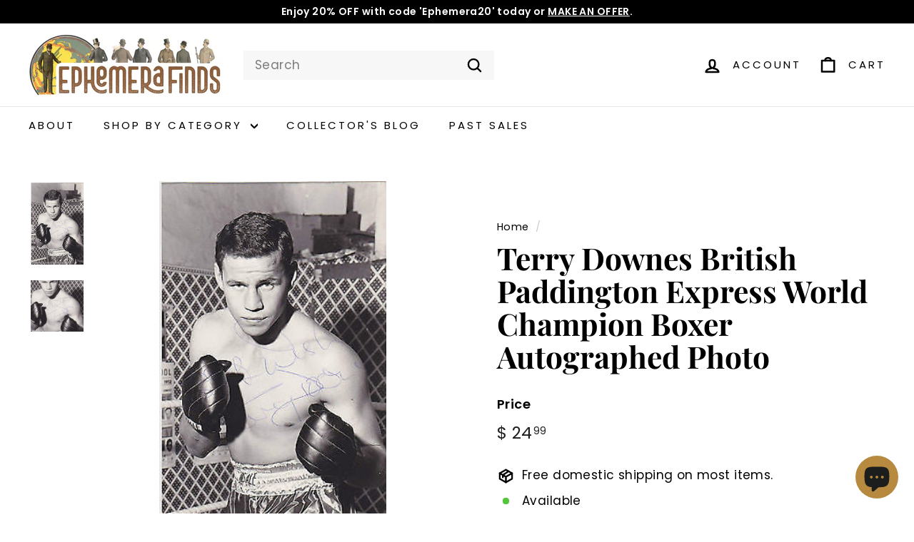

--- FILE ---
content_type: text/html; charset=utf-8
request_url: https://ephemerafinds.com/products/terry-downes-british-paddington-express-world-champion-boxer-autographed-photo
body_size: 38761
content:
<!doctype html>
<html class="no-js" lang="en" dir="ltr">
<head>
  <meta charset="utf-8">
  <meta http-equiv="X-UA-Compatible" content="IE=edge,chrome=1">
  <meta name="viewport" content="width=device-width,initial-scale=1">
  <meta name="theme-color" content="#000000">
  <link rel="canonical" href="https://ephemerafinds.com/products/terry-downes-british-paddington-express-world-champion-boxer-autographed-photo">
  <link rel="preconnect" href="https://fonts.shopifycdn.com" crossorigin>
  <link rel="dns-prefetch" href="https://ajax.googleapis.com">
  <link rel="dns-prefetch" href="https://maps.googleapis.com">
  <link rel="dns-prefetch" href="https://maps.gstatic.com"><link rel="shortcut icon" href="//ephemerafinds.com/cdn/shop/files/EphemeraFinda_favicon_main_2_32x32.png?v=1682735906" type="image/png" /><title>Terry Downes British Paddington Express World Champion Boxer Autograph
&ndash; Ephemera Finds
</title>
<meta name="description" content="ORIGINAL SPORTS EPHEMERA   MIDDLE WEIGHT WORLD CHAMPION BOXER TERRY DOWNES PADDINGTON EXPRESS VINTAGE AUTOGRAPH SIGNED BOXING POSE PROMO PHOTO   MEASURES 3.75x6 INCHES SUITABLE FOR FRAMING GOOD CONDITION, W/ SOME AGE WEAR GUARANTEED AUTHENTIC PLEASE SEE IMAGES"><meta property="og:site_name" content="Ephemera Finds">
  <meta property="og:url" content="https://ephemerafinds.com/products/terry-downes-british-paddington-express-world-champion-boxer-autographed-photo">
  <meta property="og:title" content="Terry Downes British Paddington Express World Champion Boxer Autographed Photo">
  <meta property="og:type" content="product">
  <meta property="og:description" content="ORIGINAL SPORTS EPHEMERA   MIDDLE WEIGHT WORLD CHAMPION BOXER TERRY DOWNES PADDINGTON EXPRESS VINTAGE AUTOGRAPH SIGNED BOXING POSE PROMO PHOTO   MEASURES 3.75x6 INCHES SUITABLE FOR FRAMING GOOD CONDITION, W/ SOME AGE WEAR GUARANTEED AUTHENTIC PLEASE SEE IMAGES"><meta property="og:image" content="http://ephemerafinds.com/cdn/shop/products/24T2eC16FHJGoE9nuQeVmoBQv8SFGH_g_60_1.jpg?v=1502154070">
    <meta property="og:image:secure_url" content="https://ephemerafinds.com/cdn/shop/products/24T2eC16FHJGoE9nuQeVmoBQv8SFGH_g_60_1.jpg?v=1502154070">
    <meta property="og:image:width" content="258">
    <meta property="og:image:height" content="400"><meta name="twitter:site" content="@">
  <meta name="twitter:card" content="summary_large_image">
  <meta name="twitter:title" content="Terry Downes British Paddington Express World Champion Boxer Autographed Photo">
  <meta name="twitter:description" content="ORIGINAL SPORTS EPHEMERA   MIDDLE WEIGHT WORLD CHAMPION BOXER TERRY DOWNES PADDINGTON EXPRESS VINTAGE AUTOGRAPH SIGNED BOXING POSE PROMO PHOTO   MEASURES 3.75x6 INCHES SUITABLE FOR FRAMING GOOD CONDITION, W/ SOME AGE WEAR GUARANTEED AUTHENTIC PLEASE SEE IMAGES">
<style data-shopify>@font-face {
  font-family: "Playfair Display";
  font-weight: 700;
  font-style: normal;
  font-display: swap;
  src: url("//ephemerafinds.com/cdn/fonts/playfair_display/playfairdisplay_n7.592b3435e0fff3f50b26d410c73ae7ec893f6910.woff2") format("woff2"),
       url("//ephemerafinds.com/cdn/fonts/playfair_display/playfairdisplay_n7.998b1417dec711058cce2abb61a0b8c59066498f.woff") format("woff");
}

  @font-face {
  font-family: Poppins;
  font-weight: 400;
  font-style: normal;
  font-display: swap;
  src: url("//ephemerafinds.com/cdn/fonts/poppins/poppins_n4.0ba78fa5af9b0e1a374041b3ceaadf0a43b41362.woff2") format("woff2"),
       url("//ephemerafinds.com/cdn/fonts/poppins/poppins_n4.214741a72ff2596839fc9760ee7a770386cf16ca.woff") format("woff");
}


  @font-face {
  font-family: Poppins;
  font-weight: 600;
  font-style: normal;
  font-display: swap;
  src: url("//ephemerafinds.com/cdn/fonts/poppins/poppins_n6.aa29d4918bc243723d56b59572e18228ed0786f6.woff2") format("woff2"),
       url("//ephemerafinds.com/cdn/fonts/poppins/poppins_n6.5f815d845fe073750885d5b7e619ee00e8111208.woff") format("woff");
}

  @font-face {
  font-family: Poppins;
  font-weight: 400;
  font-style: italic;
  font-display: swap;
  src: url("//ephemerafinds.com/cdn/fonts/poppins/poppins_i4.846ad1e22474f856bd6b81ba4585a60799a9f5d2.woff2") format("woff2"),
       url("//ephemerafinds.com/cdn/fonts/poppins/poppins_i4.56b43284e8b52fc64c1fd271f289a39e8477e9ec.woff") format("woff");
}

  @font-face {
  font-family: Poppins;
  font-weight: 600;
  font-style: italic;
  font-display: swap;
  src: url("//ephemerafinds.com/cdn/fonts/poppins/poppins_i6.bb8044d6203f492888d626dafda3c2999253e8e9.woff2") format("woff2"),
       url("//ephemerafinds.com/cdn/fonts/poppins/poppins_i6.e233dec1a61b1e7dead9f920159eda42280a02c3.woff") format("woff");
}

</style><link href="//ephemerafinds.com/cdn/shop/t/29/assets/components.css?v=20878499905253615511713277029" rel="stylesheet" type="text/css" media="all" />
<style data-shopify>:root {
    --colorBody: #fff;
    --colorBodyAlpha05: rgba(255, 255, 255, 0.05);
    --colorBodyDim: #f2f2f2;

    --colorBorder: #ffffff;

    --colorBtnPrimary: #000000;
    --colorBtnPrimaryLight: #1a1a1a;
    --colorBtnPrimaryDim: #000000;
    --colorBtnPrimaryText: #ffffff;

    --colorCartDot: #ba4444;
    --colorCartDotText: #fff;

    --colorFooter: #ffffff;
    --colorFooterBorder: #e8e8e1;
    --colorFooterText: #242430;

    --colorLink: #000000;

    --colorModalBg: rgba(231, 231, 231, 0.6);

    --colorNav: #fff;
    --colorNavSearch: #f7f7f7;
    --colorNavText: #000000;

    --colorPrice: #1c1d1d;

    --colorSaleTag: #ba4444;
    --colorSaleTagText: #ffffff;

    --colorScheme1Text: #000000;
    --colorScheme1Bg: #ffffff;
    --colorScheme2Text: #812f2b;
    --colorScheme2Bg: #ffffff;
    --colorScheme3Text: #ffffff;
    --colorScheme3Bg: #bf9b5c;

    --colorTextBody: #000000;
    --colorTextBodyAlpha005: rgba(0, 0, 0, 0.05);
    --colorTextBodyAlpha008: rgba(0, 0, 0, 0.08);
    --colorTextSavings: #9e834b;

    --colorToolbar: #000000;
    --colorToolbarText: #ffffff;

    --urlIcoSelect: url(//ephemerafinds.com/cdn/shop/t/29/assets/ico-select.svg);
    --urlSwirlSvg: url(//ephemerafinds.com/cdn/shop/t/29/assets/swirl.svg);

    --header-padding-bottom: 0;

    --pageTopPadding: 35px;
    --pageNarrow: 700px;
    --pageWidthPadding: 40px;
    --gridGutter: 22px;
    --indexSectionPadding: 60px;
    --sectionHeaderBottom: 40px;
    --collapsibleIconWidth: 12px;

    --sizeChartMargin: 30px 0;
    --sizeChartIconMargin: 5px;

    --newsletterReminderPadding: 20px 30px 20px 25px;

    --textFrameMargin: 10px;

    /*Shop Pay Installments*/
    --color-body-text: #000000;
    --color-body: #fff;
    --color-bg: #fff;

    --typeHeaderPrimary: "Playfair Display";
    --typeHeaderFallback: serif;
    --typeHeaderSize: 50px;
    --typeHeaderWeight: 700;
    --typeHeaderLineHeight: 1.1;
    --typeHeaderSpacing: 0.0em;

    --typeBasePrimary:Poppins;
    --typeBaseFallback:sans-serif;
    --typeBaseSize: 17px;
    --typeBaseWeight: 400;
    --typeBaseSpacing: 0.025em;
    --typeBaseLineHeight: 1.5;

    --colorSmallImageBg: #ffffff;
    --colorSmallImageBgDark: #f7f7f7;
    --colorLargeImageBg: #e7e7e7;
    --colorLargeImageBgLight: #ffffff;

    --iconWeight: 6px;
    --iconLinecaps: round;

    
      --buttonRadius: 3px;
      --btnPadding: 11px 25px;
    

    
      --roundness: 0;
    

    
      --gridThickness: 1px;
    

    --productTileMargin: 5%;
    --collectionTileMargin: 5%;

    --swatchSize: 40px;
  }

  @media screen and (max-width: 768px) {
    :root {
      --pageTopPadding: 15px;
      --pageNarrow: 330px;
      --pageWidthPadding: 17px;
      --gridGutter: 16px;
      --indexSectionPadding: 40px;
      --sectionHeaderBottom: 25px;
      --collapsibleIconWidth: 10px;
      --textFrameMargin: 7px;
      --typeBaseSize: 15px;

      
        --roundness: 0;
        --btnPadding: 9px 17px;
      
    }
  }</style><link href="//ephemerafinds.com/cdn/shop/t/29/assets/overrides.css?v=61671070734277095511713277031" rel="stylesheet" type="text/css" media="all" />
<style data-shopify>:root {
    --productGridPadding: 12px;
  }</style><script async crossorigin fetchpriority="high" src="/cdn/shopifycloud/importmap-polyfill/es-modules-shim.2.4.0.js"></script>
<script>
    document.documentElement.className = document.documentElement.className.replace('no-js', 'js');

    window.theme = window.theme || {};
    theme.routes = {
      home: "/",
      collections: "/collections",
      cart: "/cart.js",
      cartPage: "/cart",
      cartAdd: "/cart/add.js",
      cartChange: "/cart/change.js",
      search: "/search",
      predictiveSearch: "/search/suggest"
    };

    theme.strings = {
      soldOut: "Sold",
      unavailable: "Unavailable",
      inStockLabel: "Available",
      oneStockLabel: "Low stock - [count] item left",
      otherStockLabel: "Low stock - [count] items left",
      willNotShipUntil: "Ready to ship [date]",
      willBeInStockAfter: "Back in stock [date]",
      waitingForStock: "Backordered, shipping soon",
      savePrice: "Save [saved_amount]",
      cartEmpty: "Your cart is currently empty.",
      cartTermsConfirmation: "You must agree with the terms and conditions of sales to check out",
      searchCollections: "Collections",
      searchPages: "Pages",
      searchArticles: "Articles",
      maxQuantity: "You can only have [quantity] of [title] in your cart."
    };
    theme.settings = {
      cartType: "page",
      isCustomerTemplate: false,
      moneyFormat: "$ {{amount}}",
      saveType: "percent",
      productImageSize: "square",
      productImageCover: false,
      predictiveSearch: false,
      predictiveSearchType: null,
      superScriptSetting: true,
      superScriptPrice: true,
      quickView: true,
      quickAdd: true,
      themeName: 'Expanse',
      themeVersion: "5.1.0"
    };
  </script><script type="importmap">
{
  "imports": {
    "@archetype-themes/scripts/config": "//ephemerafinds.com/cdn/shop/t/29/assets/config.js?v=15099800528938078371713277029",
    "@archetype-themes/scripts/helpers/a11y": "//ephemerafinds.com/cdn/shop/t/29/assets/a11y.js?v=114228441666679744341713277029",
    "@archetype-themes/scripts/helpers/ajax-renderer": "//ephemerafinds.com/cdn/shop/t/29/assets/ajax-renderer.js?v=167707973626936292861713277029",
    "@archetype-themes/scripts/helpers/currency": "//ephemerafinds.com/cdn/shop/t/29/assets/currency.js?v=14275331480271113601713277029",
    "@archetype-themes/scripts/helpers/delegate": "//ephemerafinds.com/cdn/shop/t/29/assets/delegate.js?v=150733600779017316001713277029",
    "@archetype-themes/scripts/helpers/images": "//ephemerafinds.com/cdn/shop/t/29/assets/images.js?v=154579799771787317231713277031",
    "@archetype-themes/scripts/helpers/init-globals": "//ephemerafinds.com/cdn/shop/t/29/assets/init-globals.js?v=104437916016331824681713277031",
    "@archetype-themes/scripts/helpers/init-observer": "//ephemerafinds.com/cdn/shop/t/29/assets/init-observer.js?v=151712110650051136771713277031",
    "@archetype-themes/scripts/helpers/library-loader": "//ephemerafinds.com/cdn/shop/t/29/assets/library-loader.js?v=109812686109916403541713277031",
    "@archetype-themes/scripts/helpers/rte": "//ephemerafinds.com/cdn/shop/t/29/assets/rte.js?v=124638893503654398791713277032",
    "@archetype-themes/scripts/helpers/sections": "//ephemerafinds.com/cdn/shop/t/29/assets/sections.js?v=116270901756441952371713277032",
    "@archetype-themes/scripts/helpers/size-drawer": "//ephemerafinds.com/cdn/shop/t/29/assets/size-drawer.js?v=16908746908081919891713277032",
    "@archetype-themes/scripts/helpers/utils": "//ephemerafinds.com/cdn/shop/t/29/assets/utils.js?v=183768819557536265621713277032",
    "@archetype-themes/scripts/helpers/variants": "//ephemerafinds.com/cdn/shop/t/29/assets/variants.js?v=3033049893411379561713277032",
    "@archetype-themes/scripts/helpers/vimeo": "//ephemerafinds.com/cdn/shop/t/29/assets/vimeo.js?v=49611722598385318221713277032",
    "@archetype-themes/scripts/helpers/youtube": "//ephemerafinds.com/cdn/shop/t/29/assets/youtube.js?v=68009855279585667491713277032",
    "@archetype-themes/scripts/modules/animation-observer": "//ephemerafinds.com/cdn/shop/t/29/assets/animation-observer.js?v=110233317842681188241713277029",
    "@archetype-themes/scripts/modules/cart-api": "//ephemerafinds.com/cdn/shop/t/29/assets/cart-api.js?v=177228419985507265221713277029",
    "@archetype-themes/scripts/modules/cart-drawer": "//ephemerafinds.com/cdn/shop/t/29/assets/cart-drawer.js?v=127359067068143228651713277029",
    "@archetype-themes/scripts/modules/cart-form": "//ephemerafinds.com/cdn/shop/t/29/assets/cart-form.js?v=21395295676605418851713277029",
    "@archetype-themes/scripts/modules/collapsibles": "//ephemerafinds.com/cdn/shop/t/29/assets/collapsibles.js?v=125222459924536763791713277029",
    "@archetype-themes/scripts/modules/collection-sidebar": "//ephemerafinds.com/cdn/shop/t/29/assets/collection-sidebar.js?v=102654819825539199081713277029",
    "@archetype-themes/scripts/modules/collection-template": "//ephemerafinds.com/cdn/shop/t/29/assets/collection-template.js?v=138454779407648820021713277029",
    "@archetype-themes/scripts/modules/disclosure": "//ephemerafinds.com/cdn/shop/t/29/assets/disclosure.js?v=24495297545550370831713277029",
    "@archetype-themes/scripts/modules/drawers": "//ephemerafinds.com/cdn/shop/t/29/assets/drawers.js?v=90797109483806998381713277030",
    "@archetype-themes/scripts/modules/header-nav": "//ephemerafinds.com/cdn/shop/t/29/assets/header-nav.js?v=178994820446749408801713277030",
    "@archetype-themes/scripts/modules/header-search": "//ephemerafinds.com/cdn/shop/t/29/assets/header-search.js?v=96962303281191137591713277030",
    "@archetype-themes/scripts/modules/mobile-nav": "//ephemerafinds.com/cdn/shop/t/29/assets/mobile-nav.js?v=65063705214388957511713277031",
    "@archetype-themes/scripts/modules/modal": "//ephemerafinds.com/cdn/shop/t/29/assets/modal.js?v=45231143018390192411713277031",
    "@archetype-themes/scripts/modules/page-transitions": "//ephemerafinds.com/cdn/shop/t/29/assets/page-transitions.js?v=72265230091955981801713277031",
    "@archetype-themes/scripts/modules/parallax": "//ephemerafinds.com/cdn/shop/t/29/assets/parallax.js?v=20658553194097617601713277031",
    "@archetype-themes/scripts/modules/photoswipe": "//ephemerafinds.com/cdn/shop/t/29/assets/photoswipe.js?v=133149125523312087301713277031",
    "@archetype-themes/scripts/modules/product": "//ephemerafinds.com/cdn/shop/t/29/assets/product.js?v=136753110466918263191713277032",
    "@archetype-themes/scripts/modules/product-ajax-form": "//ephemerafinds.com/cdn/shop/t/29/assets/product-ajax-form.js?v=162946062715521630471713277031",
    "@archetype-themes/scripts/modules/product-media": "//ephemerafinds.com/cdn/shop/t/29/assets/product-media.js?v=7149764575920620621713277032",
    "@archetype-themes/scripts/modules/product-recommendations": "//ephemerafinds.com/cdn/shop/t/29/assets/product-recommendations.js?v=3952864652872298261713277032",
    "@archetype-themes/scripts/modules/quantity-selectors": "//ephemerafinds.com/cdn/shop/t/29/assets/quantity-selectors.js?v=180817540312099548121713277032",
    "@archetype-themes/scripts/modules/slideshow": "//ephemerafinds.com/cdn/shop/t/29/assets/slideshow.js?v=176367255318002349761713277032",
    "@archetype-themes/scripts/modules/swatches": "//ephemerafinds.com/cdn/shop/t/29/assets/swatches.js?v=103882278052475410121713277032",
    "@archetype-themes/scripts/modules/tool-tip": "//ephemerafinds.com/cdn/shop/t/29/assets/tool-tip.js?v=15091627716861754341713277032",
    "@archetype-themes/scripts/modules/tool-tip-trigger": "//ephemerafinds.com/cdn/shop/t/29/assets/tool-tip-trigger.js?v=34194649362372648151713277032",
    "@archetype-themes/scripts/modules/variant-availability": "//ephemerafinds.com/cdn/shop/t/29/assets/variant-availability.js?v=106313593704684021601713277032",
    "@archetype-themes/scripts/modules/video-modal": "//ephemerafinds.com/cdn/shop/t/29/assets/video-modal.js?v=5964877832267866681713277032",
    "@archetype-themes/scripts/modules/video-section": "//ephemerafinds.com/cdn/shop/t/29/assets/video-section.js?v=38415978955926866351713277032",
    "@archetype-themes/scripts/vendors/animape": "//ephemerafinds.com/cdn/shop/t/29/assets/animape.js?v=178659162638868078291713277029",
    "@archetype-themes/scripts/vendors/flickity": "//ephemerafinds.com/cdn/shop/t/29/assets/flickity.js?v=48539322729379456441713277030",
    "@archetype-themes/scripts/vendors/flickity-fade": "//ephemerafinds.com/cdn/shop/t/29/assets/flickity-fade.js?v=70708211373116380081713277030",
    "@archetype-themes/scripts/vendors/photoswipe-ui-default.min": "//ephemerafinds.com/cdn/shop/t/29/assets/photoswipe-ui-default.min.js?v=52395271779278780601713277031",
    "@archetype-themes/scripts/vendors/photoswipe.min": "//ephemerafinds.com/cdn/shop/t/29/assets/photoswipe.min.js?v=96706414436924913981713277031",
    "components/announcement-bar": "//ephemerafinds.com/cdn/shop/t/29/assets/announcement-bar.js?v=30886685393339443611713277029",
    "components/gift-card-recipient-form": "//ephemerafinds.com/cdn/shop/t/29/assets/gift-card-recipient-form.js?v=16415920452423038151713277030",
    "components/icon": "//ephemerafinds.com/cdn/shop/t/29/assets/icon.js?v=169990152970447228441713277031",
    "components/image-element": "//ephemerafinds.com/cdn/shop/t/29/assets/image-element.js?v=67904638915550080461713277031",
    "components/lightbox": "//ephemerafinds.com/cdn/shop/t/29/assets/lightbox.js?v=177529825473141699571713277031",
    "components/newsletter-reminder": "//ephemerafinds.com/cdn/shop/t/29/assets/newsletter-reminder.js?v=158689173741753302301713277031",
    "components/predictive-search": "//ephemerafinds.com/cdn/shop/t/29/assets/predictive-search.js?v=106402303971169922441713277031",
    "components/price-range": "//ephemerafinds.com/cdn/shop/t/29/assets/price-range.js?v=181072884619090886471713277031",
    "components/product-complementary": "//ephemerafinds.com/cdn/shop/t/29/assets/product-complementary.js?v=115010611336991946551713277031",
    "components/product-grid-item": "//ephemerafinds.com/cdn/shop/t/29/assets/product-grid-item.js?v=52854375093933269701713277032",
    "components/product-images": "//ephemerafinds.com/cdn/shop/t/29/assets/product-images.js?v=165385719376091763651713277032",
    "components/quick-add": "//ephemerafinds.com/cdn/shop/t/29/assets/quick-add.js?v=81927692390222238661713277032",
    "components/quick-shop": "//ephemerafinds.com/cdn/shop/t/29/assets/quick-shop.js?v=95554821765998877021713277032",
    "components/section-advanced-accordion": "//ephemerafinds.com/cdn/shop/t/29/assets/section-advanced-accordion.js?v=29351542160259749761713277032",
    "components/section-age-verification-popup": "//ephemerafinds.com/cdn/shop/t/29/assets/section-age-verification-popup.js?v=570856957843724541713277032",
    "components/section-background-image-text": "//ephemerafinds.com/cdn/shop/t/29/assets/section-background-image-text.js?v=134193327559148673711713277032",
    "components/section-collection-header": "//ephemerafinds.com/cdn/shop/t/29/assets/section-collection-header.js?v=62104955657552942271713277032",
    "components/section-countdown": "//ephemerafinds.com/cdn/shop/t/29/assets/section-countdown.js?v=124122001777650735791713277032",
    "components/section-featured-collection": "//ephemerafinds.com/cdn/shop/t/29/assets/section-featured-collection.js?v=70396313371272205741713277032",
    "components/section-footer": "//ephemerafinds.com/cdn/shop/t/29/assets/section-footer.js?v=143843864055408484941713277032",
    "components/section-header": "//ephemerafinds.com/cdn/shop/t/29/assets/section-header.js?v=31084278283088437681713277032",
    "components/section-hero-video": "//ephemerafinds.com/cdn/shop/t/29/assets/section-hero-video.js?v=138616389493027501011713277032",
    "components/section-hotspots": "//ephemerafinds.com/cdn/shop/t/29/assets/section-hotspots.js?v=118949170610172005021713277032",
    "components/section-image-compare": "//ephemerafinds.com/cdn/shop/t/29/assets/section-image-compare.js?v=25526173009852246331713277032",
    "components/section-main-cart": "//ephemerafinds.com/cdn/shop/t/29/assets/section-main-cart.js?v=102282689976117535291713277032",
    "components/section-main-collection": "//ephemerafinds.com/cdn/shop/t/29/assets/section-main-collection.js?v=178808321021703902081713277032",
    "components/section-main-product": "//ephemerafinds.com/cdn/shop/t/29/assets/section-main-product.js?v=48829736225712131391713277032",
    "components/section-main-search": "//ephemerafinds.com/cdn/shop/t/29/assets/section-main-search.js?v=91363574603513782361713277032",
    "components/section-map": "//ephemerafinds.com/cdn/shop/t/29/assets/section-map.js?v=62409255708494077951713277032",
    "components/section-media-text": "//ephemerafinds.com/cdn/shop/t/29/assets/section-media-text.js?v=82647628925002924311713277032",
    "components/section-more-products-vendor": "//ephemerafinds.com/cdn/shop/t/29/assets/section-more-products-vendor.js?v=156950098812764376531713277032",
    "components/section-newsletter-popup": "//ephemerafinds.com/cdn/shop/t/29/assets/section-newsletter-popup.js?v=170953806956104469461713277032",
    "components/section-password-header": "//ephemerafinds.com/cdn/shop/t/29/assets/section-password-header.js?v=152732804639088855281713277032",
    "components/section-product-recommendations": "//ephemerafinds.com/cdn/shop/t/29/assets/section-product-recommendations.js?v=68463675784327451211713277032",
    "components/section-promo-grid": "//ephemerafinds.com/cdn/shop/t/29/assets/section-promo-grid.js?v=111576400653284386401713277032",
    "components/section-recently-viewed": "//ephemerafinds.com/cdn/shop/t/29/assets/section-recently-viewed.js?v=98926481457392478881713277032",
    "components/section-slideshow": "//ephemerafinds.com/cdn/shop/t/29/assets/section-slideshow.js?v=78404926763425096301713277032",
    "components/section-slideshow-image": "//ephemerafinds.com/cdn/shop/t/29/assets/section-slideshow-image.js?v=78404926763425096301713277032",
    "components/section-slideshow-split": "//ephemerafinds.com/cdn/shop/t/29/assets/section-slideshow-split.js?v=78404926763425096301713277032",
    "components/section-store-availability": "//ephemerafinds.com/cdn/shop/t/29/assets/section-store-availability.js?v=13634955709283234651713277032",
    "components/section-testimonials": "//ephemerafinds.com/cdn/shop/t/29/assets/section-testimonials.js?v=135504612583298795321713277032",
    "components/section-toolbar": "//ephemerafinds.com/cdn/shop/t/29/assets/section-toolbar.js?v=40810883655964320851713277032",
    "js-cookie": "//ephemerafinds.com/cdn/shop/t/29/assets/js.cookie.mjs?v=38015963105781969301713277031",
    "nouislider": "//ephemerafinds.com/cdn/shop/t/29/assets/nouislider.js?v=100438778919154896961713277031"
  }
}
</script><script>
  if (!(HTMLScriptElement.supports && HTMLScriptElement.supports('importmap'))) {
    const el = document.createElement('script');
    el.async = true;
    el.src = "//ephemerafinds.com/cdn/shop/t/29/assets/es-module-shims.min.js?v=63404930985865369141713277030";
    document.head.appendChild(el);
  }
</script>
<script type="module" src="//ephemerafinds.com/cdn/shop/t/29/assets/is-land.min.js?v=174197206692620727541713277031"></script>


<script type="module">
  try {
    const importMap = document.querySelector('script[type="importmap"]');
    const importMapJson = JSON.parse(importMap.textContent);
    const importMapModules = Object.values(importMapJson.imports);
    for (let i = 0; i < importMapModules.length; i++) {
      const link = document.createElement('link');
      link.rel = 'modulepreload';
      link.href = importMapModules[i];
      document.head.appendChild(link);
    }
  } catch (e) {
    console.error(e);
  }
</script>
<script>window.performance && window.performance.mark && window.performance.mark('shopify.content_for_header.start');</script><meta name="google-site-verification" content="ijT_rpMaqSZR75itPXf0DgGfAOntKCZrrYfZhYj4EsY">
<meta id="shopify-digital-wallet" name="shopify-digital-wallet" content="/7840993/digital_wallets/dialog">
<meta name="shopify-checkout-api-token" content="032a7ca249f02fd213e0d29965da477f">
<meta id="in-context-paypal-metadata" data-shop-id="7840993" data-venmo-supported="false" data-environment="production" data-locale="en_US" data-paypal-v4="true" data-currency="USD">
<link rel="alternate" type="application/json+oembed" href="https://ephemerafinds.com/products/terry-downes-british-paddington-express-world-champion-boxer-autographed-photo.oembed">
<script async="async" src="/checkouts/internal/preloads.js?locale=en-US"></script>
<link rel="preconnect" href="https://shop.app" crossorigin="anonymous">
<script async="async" src="https://shop.app/checkouts/internal/preloads.js?locale=en-US&shop_id=7840993" crossorigin="anonymous"></script>
<script id="apple-pay-shop-capabilities" type="application/json">{"shopId":7840993,"countryCode":"US","currencyCode":"USD","merchantCapabilities":["supports3DS"],"merchantId":"gid:\/\/shopify\/Shop\/7840993","merchantName":"Ephemera Finds","requiredBillingContactFields":["postalAddress","email"],"requiredShippingContactFields":["postalAddress","email"],"shippingType":"shipping","supportedNetworks":["visa","masterCard","amex","discover","elo","jcb"],"total":{"type":"pending","label":"Ephemera Finds","amount":"1.00"},"shopifyPaymentsEnabled":true,"supportsSubscriptions":true}</script>
<script id="shopify-features" type="application/json">{"accessToken":"032a7ca249f02fd213e0d29965da477f","betas":["rich-media-storefront-analytics"],"domain":"ephemerafinds.com","predictiveSearch":true,"shopId":7840993,"locale":"en"}</script>
<script>var Shopify = Shopify || {};
Shopify.shop = "curious-collectibles-2.myshopify.com";
Shopify.locale = "en";
Shopify.currency = {"active":"USD","rate":"1.0"};
Shopify.country = "US";
Shopify.theme = {"name":"Updated copy of AskChrisN-ExpanseVCurrent","id":128630652993,"schema_name":"Expanse","schema_version":"5.1.0","theme_store_id":902,"role":"main"};
Shopify.theme.handle = "null";
Shopify.theme.style = {"id":null,"handle":null};
Shopify.cdnHost = "ephemerafinds.com/cdn";
Shopify.routes = Shopify.routes || {};
Shopify.routes.root = "/";</script>
<script type="module">!function(o){(o.Shopify=o.Shopify||{}).modules=!0}(window);</script>
<script>!function(o){function n(){var o=[];function n(){o.push(Array.prototype.slice.apply(arguments))}return n.q=o,n}var t=o.Shopify=o.Shopify||{};t.loadFeatures=n(),t.autoloadFeatures=n()}(window);</script>
<script>
  window.ShopifyPay = window.ShopifyPay || {};
  window.ShopifyPay.apiHost = "shop.app\/pay";
  window.ShopifyPay.redirectState = null;
</script>
<script id="shop-js-analytics" type="application/json">{"pageType":"product"}</script>
<script defer="defer" async type="module" src="//ephemerafinds.com/cdn/shopifycloud/shop-js/modules/v2/client.init-shop-cart-sync_BT-GjEfc.en.esm.js"></script>
<script defer="defer" async type="module" src="//ephemerafinds.com/cdn/shopifycloud/shop-js/modules/v2/chunk.common_D58fp_Oc.esm.js"></script>
<script defer="defer" async type="module" src="//ephemerafinds.com/cdn/shopifycloud/shop-js/modules/v2/chunk.modal_xMitdFEc.esm.js"></script>
<script type="module">
  await import("//ephemerafinds.com/cdn/shopifycloud/shop-js/modules/v2/client.init-shop-cart-sync_BT-GjEfc.en.esm.js");
await import("//ephemerafinds.com/cdn/shopifycloud/shop-js/modules/v2/chunk.common_D58fp_Oc.esm.js");
await import("//ephemerafinds.com/cdn/shopifycloud/shop-js/modules/v2/chunk.modal_xMitdFEc.esm.js");

  window.Shopify.SignInWithShop?.initShopCartSync?.({"fedCMEnabled":true,"windoidEnabled":true});

</script>
<script>
  window.Shopify = window.Shopify || {};
  if (!window.Shopify.featureAssets) window.Shopify.featureAssets = {};
  window.Shopify.featureAssets['shop-js'] = {"shop-cart-sync":["modules/v2/client.shop-cart-sync_DZOKe7Ll.en.esm.js","modules/v2/chunk.common_D58fp_Oc.esm.js","modules/v2/chunk.modal_xMitdFEc.esm.js"],"init-fed-cm":["modules/v2/client.init-fed-cm_B6oLuCjv.en.esm.js","modules/v2/chunk.common_D58fp_Oc.esm.js","modules/v2/chunk.modal_xMitdFEc.esm.js"],"shop-cash-offers":["modules/v2/client.shop-cash-offers_D2sdYoxE.en.esm.js","modules/v2/chunk.common_D58fp_Oc.esm.js","modules/v2/chunk.modal_xMitdFEc.esm.js"],"shop-login-button":["modules/v2/client.shop-login-button_QeVjl5Y3.en.esm.js","modules/v2/chunk.common_D58fp_Oc.esm.js","modules/v2/chunk.modal_xMitdFEc.esm.js"],"pay-button":["modules/v2/client.pay-button_DXTOsIq6.en.esm.js","modules/v2/chunk.common_D58fp_Oc.esm.js","modules/v2/chunk.modal_xMitdFEc.esm.js"],"shop-button":["modules/v2/client.shop-button_DQZHx9pm.en.esm.js","modules/v2/chunk.common_D58fp_Oc.esm.js","modules/v2/chunk.modal_xMitdFEc.esm.js"],"avatar":["modules/v2/client.avatar_BTnouDA3.en.esm.js"],"init-windoid":["modules/v2/client.init-windoid_CR1B-cfM.en.esm.js","modules/v2/chunk.common_D58fp_Oc.esm.js","modules/v2/chunk.modal_xMitdFEc.esm.js"],"init-shop-for-new-customer-accounts":["modules/v2/client.init-shop-for-new-customer-accounts_C_vY_xzh.en.esm.js","modules/v2/client.shop-login-button_QeVjl5Y3.en.esm.js","modules/v2/chunk.common_D58fp_Oc.esm.js","modules/v2/chunk.modal_xMitdFEc.esm.js"],"init-shop-email-lookup-coordinator":["modules/v2/client.init-shop-email-lookup-coordinator_BI7n9ZSv.en.esm.js","modules/v2/chunk.common_D58fp_Oc.esm.js","modules/v2/chunk.modal_xMitdFEc.esm.js"],"init-shop-cart-sync":["modules/v2/client.init-shop-cart-sync_BT-GjEfc.en.esm.js","modules/v2/chunk.common_D58fp_Oc.esm.js","modules/v2/chunk.modal_xMitdFEc.esm.js"],"shop-toast-manager":["modules/v2/client.shop-toast-manager_DiYdP3xc.en.esm.js","modules/v2/chunk.common_D58fp_Oc.esm.js","modules/v2/chunk.modal_xMitdFEc.esm.js"],"init-customer-accounts":["modules/v2/client.init-customer-accounts_D9ZNqS-Q.en.esm.js","modules/v2/client.shop-login-button_QeVjl5Y3.en.esm.js","modules/v2/chunk.common_D58fp_Oc.esm.js","modules/v2/chunk.modal_xMitdFEc.esm.js"],"init-customer-accounts-sign-up":["modules/v2/client.init-customer-accounts-sign-up_iGw4briv.en.esm.js","modules/v2/client.shop-login-button_QeVjl5Y3.en.esm.js","modules/v2/chunk.common_D58fp_Oc.esm.js","modules/v2/chunk.modal_xMitdFEc.esm.js"],"shop-follow-button":["modules/v2/client.shop-follow-button_CqMgW2wH.en.esm.js","modules/v2/chunk.common_D58fp_Oc.esm.js","modules/v2/chunk.modal_xMitdFEc.esm.js"],"checkout-modal":["modules/v2/client.checkout-modal_xHeaAweL.en.esm.js","modules/v2/chunk.common_D58fp_Oc.esm.js","modules/v2/chunk.modal_xMitdFEc.esm.js"],"shop-login":["modules/v2/client.shop-login_D91U-Q7h.en.esm.js","modules/v2/chunk.common_D58fp_Oc.esm.js","modules/v2/chunk.modal_xMitdFEc.esm.js"],"lead-capture":["modules/v2/client.lead-capture_BJmE1dJe.en.esm.js","modules/v2/chunk.common_D58fp_Oc.esm.js","modules/v2/chunk.modal_xMitdFEc.esm.js"],"payment-terms":["modules/v2/client.payment-terms_Ci9AEqFq.en.esm.js","modules/v2/chunk.common_D58fp_Oc.esm.js","modules/v2/chunk.modal_xMitdFEc.esm.js"]};
</script>
<script>(function() {
  var isLoaded = false;
  function asyncLoad() {
    if (isLoaded) return;
    isLoaded = true;
    var urls = ["\/\/dyuszqdfuyvqq.cloudfront.net\/packs\/mf_embed_v8.js?mf_token=36b313a1-13ea-4f34-81c6-77b8bbe2d39e\u0026shop=curious-collectibles-2.myshopify.com","https:\/\/cdn.hextom.com\/js\/freeshippingbar.js?shop=curious-collectibles-2.myshopify.com"];
    for (var i = 0; i < urls.length; i++) {
      var s = document.createElement('script');
      s.type = 'text/javascript';
      s.async = true;
      s.src = urls[i];
      var x = document.getElementsByTagName('script')[0];
      x.parentNode.insertBefore(s, x);
    }
  };
  if(window.attachEvent) {
    window.attachEvent('onload', asyncLoad);
  } else {
    window.addEventListener('load', asyncLoad, false);
  }
})();</script>
<script id="__st">var __st={"a":7840993,"offset":-18000,"reqid":"fdd5a915-96f5-4551-85b9-6f5b3adcc795-1769044773","pageurl":"ephemerafinds.com\/products\/terry-downes-british-paddington-express-world-champion-boxer-autographed-photo","u":"d798b6c87be9","p":"product","rtyp":"product","rid":11620548367};</script>
<script>window.ShopifyPaypalV4VisibilityTracking = true;</script>
<script id="captcha-bootstrap">!function(){'use strict';const t='contact',e='account',n='new_comment',o=[[t,t],['blogs',n],['comments',n],[t,'customer']],c=[[e,'customer_login'],[e,'guest_login'],[e,'recover_customer_password'],[e,'create_customer']],r=t=>t.map((([t,e])=>`form[action*='/${t}']:not([data-nocaptcha='true']) input[name='form_type'][value='${e}']`)).join(','),a=t=>()=>t?[...document.querySelectorAll(t)].map((t=>t.form)):[];function s(){const t=[...o],e=r(t);return a(e)}const i='password',u='form_key',d=['recaptcha-v3-token','g-recaptcha-response','h-captcha-response',i],f=()=>{try{return window.sessionStorage}catch{return}},m='__shopify_v',_=t=>t.elements[u];function p(t,e,n=!1){try{const o=window.sessionStorage,c=JSON.parse(o.getItem(e)),{data:r}=function(t){const{data:e,action:n}=t;return t[m]||n?{data:e,action:n}:{data:t,action:n}}(c);for(const[e,n]of Object.entries(r))t.elements[e]&&(t.elements[e].value=n);n&&o.removeItem(e)}catch(o){console.error('form repopulation failed',{error:o})}}const l='form_type',E='cptcha';function T(t){t.dataset[E]=!0}const w=window,h=w.document,L='Shopify',v='ce_forms',y='captcha';let A=!1;((t,e)=>{const n=(g='f06e6c50-85a8-45c8-87d0-21a2b65856fe',I='https://cdn.shopify.com/shopifycloud/storefront-forms-hcaptcha/ce_storefront_forms_captcha_hcaptcha.v1.5.2.iife.js',D={infoText:'Protected by hCaptcha',privacyText:'Privacy',termsText:'Terms'},(t,e,n)=>{const o=w[L][v],c=o.bindForm;if(c)return c(t,g,e,D).then(n);var r;o.q.push([[t,g,e,D],n]),r=I,A||(h.body.append(Object.assign(h.createElement('script'),{id:'captcha-provider',async:!0,src:r})),A=!0)});var g,I,D;w[L]=w[L]||{},w[L][v]=w[L][v]||{},w[L][v].q=[],w[L][y]=w[L][y]||{},w[L][y].protect=function(t,e){n(t,void 0,e),T(t)},Object.freeze(w[L][y]),function(t,e,n,w,h,L){const[v,y,A,g]=function(t,e,n){const i=e?o:[],u=t?c:[],d=[...i,...u],f=r(d),m=r(i),_=r(d.filter((([t,e])=>n.includes(e))));return[a(f),a(m),a(_),s()]}(w,h,L),I=t=>{const e=t.target;return e instanceof HTMLFormElement?e:e&&e.form},D=t=>v().includes(t);t.addEventListener('submit',(t=>{const e=I(t);if(!e)return;const n=D(e)&&!e.dataset.hcaptchaBound&&!e.dataset.recaptchaBound,o=_(e),c=g().includes(e)&&(!o||!o.value);(n||c)&&t.preventDefault(),c&&!n&&(function(t){try{if(!f())return;!function(t){const e=f();if(!e)return;const n=_(t);if(!n)return;const o=n.value;o&&e.removeItem(o)}(t);const e=Array.from(Array(32),(()=>Math.random().toString(36)[2])).join('');!function(t,e){_(t)||t.append(Object.assign(document.createElement('input'),{type:'hidden',name:u})),t.elements[u].value=e}(t,e),function(t,e){const n=f();if(!n)return;const o=[...t.querySelectorAll(`input[type='${i}']`)].map((({name:t})=>t)),c=[...d,...o],r={};for(const[a,s]of new FormData(t).entries())c.includes(a)||(r[a]=s);n.setItem(e,JSON.stringify({[m]:1,action:t.action,data:r}))}(t,e)}catch(e){console.error('failed to persist form',e)}}(e),e.submit())}));const S=(t,e)=>{t&&!t.dataset[E]&&(n(t,e.some((e=>e===t))),T(t))};for(const o of['focusin','change'])t.addEventListener(o,(t=>{const e=I(t);D(e)&&S(e,y())}));const B=e.get('form_key'),M=e.get(l),P=B&&M;t.addEventListener('DOMContentLoaded',(()=>{const t=y();if(P)for(const e of t)e.elements[l].value===M&&p(e,B);[...new Set([...A(),...v().filter((t=>'true'===t.dataset.shopifyCaptcha))])].forEach((e=>S(e,t)))}))}(h,new URLSearchParams(w.location.search),n,t,e,['guest_login'])})(!0,!0)}();</script>
<script integrity="sha256-4kQ18oKyAcykRKYeNunJcIwy7WH5gtpwJnB7kiuLZ1E=" data-source-attribution="shopify.loadfeatures" defer="defer" src="//ephemerafinds.com/cdn/shopifycloud/storefront/assets/storefront/load_feature-a0a9edcb.js" crossorigin="anonymous"></script>
<script crossorigin="anonymous" defer="defer" src="//ephemerafinds.com/cdn/shopifycloud/storefront/assets/shopify_pay/storefront-65b4c6d7.js?v=20250812"></script>
<script data-source-attribution="shopify.dynamic_checkout.dynamic.init">var Shopify=Shopify||{};Shopify.PaymentButton=Shopify.PaymentButton||{isStorefrontPortableWallets:!0,init:function(){window.Shopify.PaymentButton.init=function(){};var t=document.createElement("script");t.src="https://ephemerafinds.com/cdn/shopifycloud/portable-wallets/latest/portable-wallets.en.js",t.type="module",document.head.appendChild(t)}};
</script>
<script data-source-attribution="shopify.dynamic_checkout.buyer_consent">
  function portableWalletsHideBuyerConsent(e){var t=document.getElementById("shopify-buyer-consent"),n=document.getElementById("shopify-subscription-policy-button");t&&n&&(t.classList.add("hidden"),t.setAttribute("aria-hidden","true"),n.removeEventListener("click",e))}function portableWalletsShowBuyerConsent(e){var t=document.getElementById("shopify-buyer-consent"),n=document.getElementById("shopify-subscription-policy-button");t&&n&&(t.classList.remove("hidden"),t.removeAttribute("aria-hidden"),n.addEventListener("click",e))}window.Shopify?.PaymentButton&&(window.Shopify.PaymentButton.hideBuyerConsent=portableWalletsHideBuyerConsent,window.Shopify.PaymentButton.showBuyerConsent=portableWalletsShowBuyerConsent);
</script>
<script>
  function portableWalletsCleanup(e){e&&e.src&&console.error("Failed to load portable wallets script "+e.src);var t=document.querySelectorAll("shopify-accelerated-checkout .shopify-payment-button__skeleton, shopify-accelerated-checkout-cart .wallet-cart-button__skeleton"),e=document.getElementById("shopify-buyer-consent");for(let e=0;e<t.length;e++)t[e].remove();e&&e.remove()}function portableWalletsNotLoadedAsModule(e){e instanceof ErrorEvent&&"string"==typeof e.message&&e.message.includes("import.meta")&&"string"==typeof e.filename&&e.filename.includes("portable-wallets")&&(window.removeEventListener("error",portableWalletsNotLoadedAsModule),window.Shopify.PaymentButton.failedToLoad=e,"loading"===document.readyState?document.addEventListener("DOMContentLoaded",window.Shopify.PaymentButton.init):window.Shopify.PaymentButton.init())}window.addEventListener("error",portableWalletsNotLoadedAsModule);
</script>

<script type="module" src="https://ephemerafinds.com/cdn/shopifycloud/portable-wallets/latest/portable-wallets.en.js" onError="portableWalletsCleanup(this)" crossorigin="anonymous"></script>
<script nomodule>
  document.addEventListener("DOMContentLoaded", portableWalletsCleanup);
</script>

<script id='scb4127' type='text/javascript' async='' src='https://ephemerafinds.com/cdn/shopifycloud/privacy-banner/storefront-banner.js'></script><link id="shopify-accelerated-checkout-styles" rel="stylesheet" media="screen" href="https://ephemerafinds.com/cdn/shopifycloud/portable-wallets/latest/accelerated-checkout-backwards-compat.css" crossorigin="anonymous">
<style id="shopify-accelerated-checkout-cart">
        #shopify-buyer-consent {
  margin-top: 1em;
  display: inline-block;
  width: 100%;
}

#shopify-buyer-consent.hidden {
  display: none;
}

#shopify-subscription-policy-button {
  background: none;
  border: none;
  padding: 0;
  text-decoration: underline;
  font-size: inherit;
  cursor: pointer;
}

#shopify-subscription-policy-button::before {
  box-shadow: none;
}

      </style>

<script>window.performance && window.performance.mark && window.performance.mark('shopify.content_for_header.end');</script>

  <script src="//ephemerafinds.com/cdn/shop/t/29/assets/theme.js?v=77167323714411244521713277032" defer="defer"></script>
<script src="https://cdn.shopify.com/extensions/e8878072-2f6b-4e89-8082-94b04320908d/inbox-1254/assets/inbox-chat-loader.js" type="text/javascript" defer="defer"></script>
<link href="https://monorail-edge.shopifysvc.com" rel="dns-prefetch">
<script>(function(){if ("sendBeacon" in navigator && "performance" in window) {try {var session_token_from_headers = performance.getEntriesByType('navigation')[0].serverTiming.find(x => x.name == '_s').description;} catch {var session_token_from_headers = undefined;}var session_cookie_matches = document.cookie.match(/_shopify_s=([^;]*)/);var session_token_from_cookie = session_cookie_matches && session_cookie_matches.length === 2 ? session_cookie_matches[1] : "";var session_token = session_token_from_headers || session_token_from_cookie || "";function handle_abandonment_event(e) {var entries = performance.getEntries().filter(function(entry) {return /monorail-edge.shopifysvc.com/.test(entry.name);});if (!window.abandonment_tracked && entries.length === 0) {window.abandonment_tracked = true;var currentMs = Date.now();var navigation_start = performance.timing.navigationStart;var payload = {shop_id: 7840993,url: window.location.href,navigation_start,duration: currentMs - navigation_start,session_token,page_type: "product"};window.navigator.sendBeacon("https://monorail-edge.shopifysvc.com/v1/produce", JSON.stringify({schema_id: "online_store_buyer_site_abandonment/1.1",payload: payload,metadata: {event_created_at_ms: currentMs,event_sent_at_ms: currentMs}}));}}window.addEventListener('pagehide', handle_abandonment_event);}}());</script>
<script id="web-pixels-manager-setup">(function e(e,d,r,n,o){if(void 0===o&&(o={}),!Boolean(null===(a=null===(i=window.Shopify)||void 0===i?void 0:i.analytics)||void 0===a?void 0:a.replayQueue)){var i,a;window.Shopify=window.Shopify||{};var t=window.Shopify;t.analytics=t.analytics||{};var s=t.analytics;s.replayQueue=[],s.publish=function(e,d,r){return s.replayQueue.push([e,d,r]),!0};try{self.performance.mark("wpm:start")}catch(e){}var l=function(){var e={modern:/Edge?\/(1{2}[4-9]|1[2-9]\d|[2-9]\d{2}|\d{4,})\.\d+(\.\d+|)|Firefox\/(1{2}[4-9]|1[2-9]\d|[2-9]\d{2}|\d{4,})\.\d+(\.\d+|)|Chrom(ium|e)\/(9{2}|\d{3,})\.\d+(\.\d+|)|(Maci|X1{2}).+ Version\/(15\.\d+|(1[6-9]|[2-9]\d|\d{3,})\.\d+)([,.]\d+|)( \(\w+\)|)( Mobile\/\w+|) Safari\/|Chrome.+OPR\/(9{2}|\d{3,})\.\d+\.\d+|(CPU[ +]OS|iPhone[ +]OS|CPU[ +]iPhone|CPU IPhone OS|CPU iPad OS)[ +]+(15[._]\d+|(1[6-9]|[2-9]\d|\d{3,})[._]\d+)([._]\d+|)|Android:?[ /-](13[3-9]|1[4-9]\d|[2-9]\d{2}|\d{4,})(\.\d+|)(\.\d+|)|Android.+Firefox\/(13[5-9]|1[4-9]\d|[2-9]\d{2}|\d{4,})\.\d+(\.\d+|)|Android.+Chrom(ium|e)\/(13[3-9]|1[4-9]\d|[2-9]\d{2}|\d{4,})\.\d+(\.\d+|)|SamsungBrowser\/([2-9]\d|\d{3,})\.\d+/,legacy:/Edge?\/(1[6-9]|[2-9]\d|\d{3,})\.\d+(\.\d+|)|Firefox\/(5[4-9]|[6-9]\d|\d{3,})\.\d+(\.\d+|)|Chrom(ium|e)\/(5[1-9]|[6-9]\d|\d{3,})\.\d+(\.\d+|)([\d.]+$|.*Safari\/(?![\d.]+ Edge\/[\d.]+$))|(Maci|X1{2}).+ Version\/(10\.\d+|(1[1-9]|[2-9]\d|\d{3,})\.\d+)([,.]\d+|)( \(\w+\)|)( Mobile\/\w+|) Safari\/|Chrome.+OPR\/(3[89]|[4-9]\d|\d{3,})\.\d+\.\d+|(CPU[ +]OS|iPhone[ +]OS|CPU[ +]iPhone|CPU IPhone OS|CPU iPad OS)[ +]+(10[._]\d+|(1[1-9]|[2-9]\d|\d{3,})[._]\d+)([._]\d+|)|Android:?[ /-](13[3-9]|1[4-9]\d|[2-9]\d{2}|\d{4,})(\.\d+|)(\.\d+|)|Mobile Safari.+OPR\/([89]\d|\d{3,})\.\d+\.\d+|Android.+Firefox\/(13[5-9]|1[4-9]\d|[2-9]\d{2}|\d{4,})\.\d+(\.\d+|)|Android.+Chrom(ium|e)\/(13[3-9]|1[4-9]\d|[2-9]\d{2}|\d{4,})\.\d+(\.\d+|)|Android.+(UC? ?Browser|UCWEB|U3)[ /]?(15\.([5-9]|\d{2,})|(1[6-9]|[2-9]\d|\d{3,})\.\d+)\.\d+|SamsungBrowser\/(5\.\d+|([6-9]|\d{2,})\.\d+)|Android.+MQ{2}Browser\/(14(\.(9|\d{2,})|)|(1[5-9]|[2-9]\d|\d{3,})(\.\d+|))(\.\d+|)|K[Aa][Ii]OS\/(3\.\d+|([4-9]|\d{2,})\.\d+)(\.\d+|)/},d=e.modern,r=e.legacy,n=navigator.userAgent;return n.match(d)?"modern":n.match(r)?"legacy":"unknown"}(),u="modern"===l?"modern":"legacy",c=(null!=n?n:{modern:"",legacy:""})[u],f=function(e){return[e.baseUrl,"/wpm","/b",e.hashVersion,"modern"===e.buildTarget?"m":"l",".js"].join("")}({baseUrl:d,hashVersion:r,buildTarget:u}),m=function(e){var d=e.version,r=e.bundleTarget,n=e.surface,o=e.pageUrl,i=e.monorailEndpoint;return{emit:function(e){var a=e.status,t=e.errorMsg,s=(new Date).getTime(),l=JSON.stringify({metadata:{event_sent_at_ms:s},events:[{schema_id:"web_pixels_manager_load/3.1",payload:{version:d,bundle_target:r,page_url:o,status:a,surface:n,error_msg:t},metadata:{event_created_at_ms:s}}]});if(!i)return console&&console.warn&&console.warn("[Web Pixels Manager] No Monorail endpoint provided, skipping logging."),!1;try{return self.navigator.sendBeacon.bind(self.navigator)(i,l)}catch(e){}var u=new XMLHttpRequest;try{return u.open("POST",i,!0),u.setRequestHeader("Content-Type","text/plain"),u.send(l),!0}catch(e){return console&&console.warn&&console.warn("[Web Pixels Manager] Got an unhandled error while logging to Monorail."),!1}}}}({version:r,bundleTarget:l,surface:e.surface,pageUrl:self.location.href,monorailEndpoint:e.monorailEndpoint});try{o.browserTarget=l,function(e){var d=e.src,r=e.async,n=void 0===r||r,o=e.onload,i=e.onerror,a=e.sri,t=e.scriptDataAttributes,s=void 0===t?{}:t,l=document.createElement("script"),u=document.querySelector("head"),c=document.querySelector("body");if(l.async=n,l.src=d,a&&(l.integrity=a,l.crossOrigin="anonymous"),s)for(var f in s)if(Object.prototype.hasOwnProperty.call(s,f))try{l.dataset[f]=s[f]}catch(e){}if(o&&l.addEventListener("load",o),i&&l.addEventListener("error",i),u)u.appendChild(l);else{if(!c)throw new Error("Did not find a head or body element to append the script");c.appendChild(l)}}({src:f,async:!0,onload:function(){if(!function(){var e,d;return Boolean(null===(d=null===(e=window.Shopify)||void 0===e?void 0:e.analytics)||void 0===d?void 0:d.initialized)}()){var d=window.webPixelsManager.init(e)||void 0;if(d){var r=window.Shopify.analytics;r.replayQueue.forEach((function(e){var r=e[0],n=e[1],o=e[2];d.publishCustomEvent(r,n,o)})),r.replayQueue=[],r.publish=d.publishCustomEvent,r.visitor=d.visitor,r.initialized=!0}}},onerror:function(){return m.emit({status:"failed",errorMsg:"".concat(f," has failed to load")})},sri:function(e){var d=/^sha384-[A-Za-z0-9+/=]+$/;return"string"==typeof e&&d.test(e)}(c)?c:"",scriptDataAttributes:o}),m.emit({status:"loading"})}catch(e){m.emit({status:"failed",errorMsg:(null==e?void 0:e.message)||"Unknown error"})}}})({shopId: 7840993,storefrontBaseUrl: "https://ephemerafinds.com",extensionsBaseUrl: "https://extensions.shopifycdn.com/cdn/shopifycloud/web-pixels-manager",monorailEndpoint: "https://monorail-edge.shopifysvc.com/unstable/produce_batch",surface: "storefront-renderer",enabledBetaFlags: ["2dca8a86"],webPixelsConfigList: [{"id":"304939073","configuration":"{\"config\":\"{\\\"pixel_id\\\":\\\"G-66ZVQEYB2H\\\",\\\"target_country\\\":\\\"US\\\",\\\"gtag_events\\\":[{\\\"type\\\":\\\"begin_checkout\\\",\\\"action_label\\\":\\\"G-66ZVQEYB2H\\\"},{\\\"type\\\":\\\"search\\\",\\\"action_label\\\":\\\"G-66ZVQEYB2H\\\"},{\\\"type\\\":\\\"view_item\\\",\\\"action_label\\\":[\\\"G-66ZVQEYB2H\\\",\\\"MC-E333JV0QBQ\\\"]},{\\\"type\\\":\\\"purchase\\\",\\\"action_label\\\":[\\\"G-66ZVQEYB2H\\\",\\\"MC-E333JV0QBQ\\\"]},{\\\"type\\\":\\\"page_view\\\",\\\"action_label\\\":[\\\"G-66ZVQEYB2H\\\",\\\"MC-E333JV0QBQ\\\"]},{\\\"type\\\":\\\"add_payment_info\\\",\\\"action_label\\\":\\\"G-66ZVQEYB2H\\\"},{\\\"type\\\":\\\"add_to_cart\\\",\\\"action_label\\\":\\\"G-66ZVQEYB2H\\\"}],\\\"enable_monitoring_mode\\\":false}\"}","eventPayloadVersion":"v1","runtimeContext":"OPEN","scriptVersion":"b2a88bafab3e21179ed38636efcd8a93","type":"APP","apiClientId":1780363,"privacyPurposes":[],"dataSharingAdjustments":{"protectedCustomerApprovalScopes":["read_customer_address","read_customer_email","read_customer_name","read_customer_personal_data","read_customer_phone"]}},{"id":"283967553","configuration":"{\"pixelCode\":\"CBMIMNBC77U8Q5IRISP0\"}","eventPayloadVersion":"v1","runtimeContext":"STRICT","scriptVersion":"22e92c2ad45662f435e4801458fb78cc","type":"APP","apiClientId":4383523,"privacyPurposes":["ANALYTICS","MARKETING","SALE_OF_DATA"],"dataSharingAdjustments":{"protectedCustomerApprovalScopes":["read_customer_address","read_customer_email","read_customer_name","read_customer_personal_data","read_customer_phone"]}},{"id":"110854209","configuration":"{\"pixel_id\":\"317514022903015\",\"pixel_type\":\"facebook_pixel\"}","eventPayloadVersion":"v1","runtimeContext":"OPEN","scriptVersion":"ca16bc87fe92b6042fbaa3acc2fbdaa6","type":"APP","apiClientId":2329312,"privacyPurposes":["ANALYTICS","MARKETING","SALE_OF_DATA"],"dataSharingAdjustments":{"protectedCustomerApprovalScopes":["read_customer_address","read_customer_email","read_customer_name","read_customer_personal_data","read_customer_phone"]}},{"id":"60620865","eventPayloadVersion":"v1","runtimeContext":"LAX","scriptVersion":"1","type":"CUSTOM","privacyPurposes":["MARKETING"],"name":"Meta pixel (migrated)"},{"id":"shopify-app-pixel","configuration":"{}","eventPayloadVersion":"v1","runtimeContext":"STRICT","scriptVersion":"0450","apiClientId":"shopify-pixel","type":"APP","privacyPurposes":["ANALYTICS","MARKETING"]},{"id":"shopify-custom-pixel","eventPayloadVersion":"v1","runtimeContext":"LAX","scriptVersion":"0450","apiClientId":"shopify-pixel","type":"CUSTOM","privacyPurposes":["ANALYTICS","MARKETING"]}],isMerchantRequest: false,initData: {"shop":{"name":"Ephemera Finds","paymentSettings":{"currencyCode":"USD"},"myshopifyDomain":"curious-collectibles-2.myshopify.com","countryCode":"US","storefrontUrl":"https:\/\/ephemerafinds.com"},"customer":null,"cart":null,"checkout":null,"productVariants":[{"price":{"amount":24.99,"currencyCode":"USD"},"product":{"title":"Terry Downes British Paddington Express World Champion Boxer Autographed Photo","vendor":"MSR","id":"11620548367","untranslatedTitle":"Terry Downes British Paddington Express World Champion Boxer Autographed Photo","url":"\/products\/terry-downes-british-paddington-express-world-champion-boxer-autographed-photo","type":"Autographs"},"id":"46452457679","image":{"src":"\/\/ephemerafinds.com\/cdn\/shop\/products\/24T2eC16FHJGoE9nuQeVmoBQv8SFGH_g_60_1.jpg?v=1502154070"},"sku":"C350 - MZ","title":"Default Title","untranslatedTitle":"Default Title"}],"purchasingCompany":null},},"https://ephemerafinds.com/cdn","fcfee988w5aeb613cpc8e4bc33m6693e112",{"modern":"","legacy":""},{"shopId":"7840993","storefrontBaseUrl":"https:\/\/ephemerafinds.com","extensionBaseUrl":"https:\/\/extensions.shopifycdn.com\/cdn\/shopifycloud\/web-pixels-manager","surface":"storefront-renderer","enabledBetaFlags":"[\"2dca8a86\"]","isMerchantRequest":"false","hashVersion":"fcfee988w5aeb613cpc8e4bc33m6693e112","publish":"custom","events":"[[\"page_viewed\",{}],[\"product_viewed\",{\"productVariant\":{\"price\":{\"amount\":24.99,\"currencyCode\":\"USD\"},\"product\":{\"title\":\"Terry Downes British Paddington Express World Champion Boxer Autographed Photo\",\"vendor\":\"MSR\",\"id\":\"11620548367\",\"untranslatedTitle\":\"Terry Downes British Paddington Express World Champion Boxer Autographed Photo\",\"url\":\"\/products\/terry-downes-british-paddington-express-world-champion-boxer-autographed-photo\",\"type\":\"Autographs\"},\"id\":\"46452457679\",\"image\":{\"src\":\"\/\/ephemerafinds.com\/cdn\/shop\/products\/24T2eC16FHJGoE9nuQeVmoBQv8SFGH_g_60_1.jpg?v=1502154070\"},\"sku\":\"C350 - MZ\",\"title\":\"Default Title\",\"untranslatedTitle\":\"Default Title\"}}]]"});</script><script>
  window.ShopifyAnalytics = window.ShopifyAnalytics || {};
  window.ShopifyAnalytics.meta = window.ShopifyAnalytics.meta || {};
  window.ShopifyAnalytics.meta.currency = 'USD';
  var meta = {"product":{"id":11620548367,"gid":"gid:\/\/shopify\/Product\/11620548367","vendor":"MSR","type":"Autographs","handle":"terry-downes-british-paddington-express-world-champion-boxer-autographed-photo","variants":[{"id":46452457679,"price":2499,"name":"Terry Downes British Paddington Express World Champion Boxer Autographed Photo","public_title":null,"sku":"C350 - MZ"}],"remote":false},"page":{"pageType":"product","resourceType":"product","resourceId":11620548367,"requestId":"fdd5a915-96f5-4551-85b9-6f5b3adcc795-1769044773"}};
  for (var attr in meta) {
    window.ShopifyAnalytics.meta[attr] = meta[attr];
  }
</script>
<script class="analytics">
  (function () {
    var customDocumentWrite = function(content) {
      var jquery = null;

      if (window.jQuery) {
        jquery = window.jQuery;
      } else if (window.Checkout && window.Checkout.$) {
        jquery = window.Checkout.$;
      }

      if (jquery) {
        jquery('body').append(content);
      }
    };

    var hasLoggedConversion = function(token) {
      if (token) {
        return document.cookie.indexOf('loggedConversion=' + token) !== -1;
      }
      return false;
    }

    var setCookieIfConversion = function(token) {
      if (token) {
        var twoMonthsFromNow = new Date(Date.now());
        twoMonthsFromNow.setMonth(twoMonthsFromNow.getMonth() + 2);

        document.cookie = 'loggedConversion=' + token + '; expires=' + twoMonthsFromNow;
      }
    }

    var trekkie = window.ShopifyAnalytics.lib = window.trekkie = window.trekkie || [];
    if (trekkie.integrations) {
      return;
    }
    trekkie.methods = [
      'identify',
      'page',
      'ready',
      'track',
      'trackForm',
      'trackLink'
    ];
    trekkie.factory = function(method) {
      return function() {
        var args = Array.prototype.slice.call(arguments);
        args.unshift(method);
        trekkie.push(args);
        return trekkie;
      };
    };
    for (var i = 0; i < trekkie.methods.length; i++) {
      var key = trekkie.methods[i];
      trekkie[key] = trekkie.factory(key);
    }
    trekkie.load = function(config) {
      trekkie.config = config || {};
      trekkie.config.initialDocumentCookie = document.cookie;
      var first = document.getElementsByTagName('script')[0];
      var script = document.createElement('script');
      script.type = 'text/javascript';
      script.onerror = function(e) {
        var scriptFallback = document.createElement('script');
        scriptFallback.type = 'text/javascript';
        scriptFallback.onerror = function(error) {
                var Monorail = {
      produce: function produce(monorailDomain, schemaId, payload) {
        var currentMs = new Date().getTime();
        var event = {
          schema_id: schemaId,
          payload: payload,
          metadata: {
            event_created_at_ms: currentMs,
            event_sent_at_ms: currentMs
          }
        };
        return Monorail.sendRequest("https://" + monorailDomain + "/v1/produce", JSON.stringify(event));
      },
      sendRequest: function sendRequest(endpointUrl, payload) {
        // Try the sendBeacon API
        if (window && window.navigator && typeof window.navigator.sendBeacon === 'function' && typeof window.Blob === 'function' && !Monorail.isIos12()) {
          var blobData = new window.Blob([payload], {
            type: 'text/plain'
          });

          if (window.navigator.sendBeacon(endpointUrl, blobData)) {
            return true;
          } // sendBeacon was not successful

        } // XHR beacon

        var xhr = new XMLHttpRequest();

        try {
          xhr.open('POST', endpointUrl);
          xhr.setRequestHeader('Content-Type', 'text/plain');
          xhr.send(payload);
        } catch (e) {
          console.log(e);
        }

        return false;
      },
      isIos12: function isIos12() {
        return window.navigator.userAgent.lastIndexOf('iPhone; CPU iPhone OS 12_') !== -1 || window.navigator.userAgent.lastIndexOf('iPad; CPU OS 12_') !== -1;
      }
    };
    Monorail.produce('monorail-edge.shopifysvc.com',
      'trekkie_storefront_load_errors/1.1',
      {shop_id: 7840993,
      theme_id: 128630652993,
      app_name: "storefront",
      context_url: window.location.href,
      source_url: "//ephemerafinds.com/cdn/s/trekkie.storefront.9615f8e10e499e09ff0451d383e936edfcfbbf47.min.js"});

        };
        scriptFallback.async = true;
        scriptFallback.src = '//ephemerafinds.com/cdn/s/trekkie.storefront.9615f8e10e499e09ff0451d383e936edfcfbbf47.min.js';
        first.parentNode.insertBefore(scriptFallback, first);
      };
      script.async = true;
      script.src = '//ephemerafinds.com/cdn/s/trekkie.storefront.9615f8e10e499e09ff0451d383e936edfcfbbf47.min.js';
      first.parentNode.insertBefore(script, first);
    };
    trekkie.load(
      {"Trekkie":{"appName":"storefront","development":false,"defaultAttributes":{"shopId":7840993,"isMerchantRequest":null,"themeId":128630652993,"themeCityHash":"1038834177168904008","contentLanguage":"en","currency":"USD","eventMetadataId":"4865fc72-e86b-4d15-a693-0adadebc53cd"},"isServerSideCookieWritingEnabled":true,"monorailRegion":"shop_domain","enabledBetaFlags":["65f19447"]},"Session Attribution":{},"S2S":{"facebookCapiEnabled":false,"source":"trekkie-storefront-renderer","apiClientId":580111}}
    );

    var loaded = false;
    trekkie.ready(function() {
      if (loaded) return;
      loaded = true;

      window.ShopifyAnalytics.lib = window.trekkie;

      var originalDocumentWrite = document.write;
      document.write = customDocumentWrite;
      try { window.ShopifyAnalytics.merchantGoogleAnalytics.call(this); } catch(error) {};
      document.write = originalDocumentWrite;

      window.ShopifyAnalytics.lib.page(null,{"pageType":"product","resourceType":"product","resourceId":11620548367,"requestId":"fdd5a915-96f5-4551-85b9-6f5b3adcc795-1769044773","shopifyEmitted":true});

      var match = window.location.pathname.match(/checkouts\/(.+)\/(thank_you|post_purchase)/)
      var token = match? match[1]: undefined;
      if (!hasLoggedConversion(token)) {
        setCookieIfConversion(token);
        window.ShopifyAnalytics.lib.track("Viewed Product",{"currency":"USD","variantId":46452457679,"productId":11620548367,"productGid":"gid:\/\/shopify\/Product\/11620548367","name":"Terry Downes British Paddington Express World Champion Boxer Autographed Photo","price":"24.99","sku":"C350 - MZ","brand":"MSR","variant":null,"category":"Autographs","nonInteraction":true,"remote":false},undefined,undefined,{"shopifyEmitted":true});
      window.ShopifyAnalytics.lib.track("monorail:\/\/trekkie_storefront_viewed_product\/1.1",{"currency":"USD","variantId":46452457679,"productId":11620548367,"productGid":"gid:\/\/shopify\/Product\/11620548367","name":"Terry Downes British Paddington Express World Champion Boxer Autographed Photo","price":"24.99","sku":"C350 - MZ","brand":"MSR","variant":null,"category":"Autographs","nonInteraction":true,"remote":false,"referer":"https:\/\/ephemerafinds.com\/products\/terry-downes-british-paddington-express-world-champion-boxer-autographed-photo"});
      }
    });


        var eventsListenerScript = document.createElement('script');
        eventsListenerScript.async = true;
        eventsListenerScript.src = "//ephemerafinds.com/cdn/shopifycloud/storefront/assets/shop_events_listener-3da45d37.js";
        document.getElementsByTagName('head')[0].appendChild(eventsListenerScript);

})();</script>
  <script>
  if (!window.ga || (window.ga && typeof window.ga !== 'function')) {
    window.ga = function ga() {
      (window.ga.q = window.ga.q || []).push(arguments);
      if (window.Shopify && window.Shopify.analytics && typeof window.Shopify.analytics.publish === 'function') {
        window.Shopify.analytics.publish("ga_stub_called", {}, {sendTo: "google_osp_migration"});
      }
      console.error("Shopify's Google Analytics stub called with:", Array.from(arguments), "\nSee https://help.shopify.com/manual/promoting-marketing/pixels/pixel-migration#google for more information.");
    };
    if (window.Shopify && window.Shopify.analytics && typeof window.Shopify.analytics.publish === 'function') {
      window.Shopify.analytics.publish("ga_stub_initialized", {}, {sendTo: "google_osp_migration"});
    }
  }
</script>
<script
  defer
  src="https://ephemerafinds.com/cdn/shopifycloud/perf-kit/shopify-perf-kit-3.0.4.min.js"
  data-application="storefront-renderer"
  data-shop-id="7840993"
  data-render-region="gcp-us-central1"
  data-page-type="product"
  data-theme-instance-id="128630652993"
  data-theme-name="Expanse"
  data-theme-version="5.1.0"
  data-monorail-region="shop_domain"
  data-resource-timing-sampling-rate="10"
  data-shs="true"
  data-shs-beacon="true"
  data-shs-export-with-fetch="true"
  data-shs-logs-sample-rate="1"
  data-shs-beacon-endpoint="https://ephemerafinds.com/api/collect"
></script>
</head>

<body class="template-product" data-button_style="round-slight" data-edges="" data-type_header_capitalize="false" data-swatch_style="round" data-grid-style="gridlines-thin">

  <a class="in-page-link visually-hidden skip-link" href="#MainContent">Skip to content</a>

  <div id="PageContainer" class="page-container">
    <div class="transition-body"><!-- BEGIN sections: header-group -->
<div id="shopify-section-sections--15737587597377__toolbar" class="shopify-section shopify-section-group-header-group toolbar-section">
<is-land on:idle>
  <toolbar-section data-section-id="sections--15737587597377__toolbar" data-section-type="toolbar">
    <div class="toolbar">
      <div class="page-width">
        <div class="toolbar__content">


  <div class="toolbar__item toolbar__item--announcements">
    <div class="announcement-bar text-center">
      <div class="slideshow-wrapper">
        <button type="button" class="visually-hidden slideshow__pause" data-id="sections--15737587597377__toolbar" aria-live="polite">
          <span class="slideshow__pause-stop">
            
<at-icon
  src="//ephemerafinds.com/cdn/shop/t/29/assets/icon-pause.svg?v=92943837623804614801713277030"
  data-name="pause">
</at-icon>

<script type="module">
  import 'components/icon';
</script>

            <span class="icon__fallback-text visually-hidden">Pause slideshow</span>
          </span>
          <span class="slideshow__pause-play">
            
<at-icon
  src="//ephemerafinds.com/cdn/shop/t/29/assets/icon-play.svg?v=101350455195401152661713277030"
  data-name="play">
</at-icon>

<script type="module">
  import 'components/icon';
</script>

            <span class="icon__fallback-text visually-hidden">Play slideshow</span>
          </span>
        </button>

        <div
          id="AnnouncementSlider"
          class="announcement-slider"
          data-block-count="1"><div
                id="AnnouncementSlide-5ead1822-6718-4bba-aca2-c121e0de7eb7"
                class="slideshow__slide announcement-slider__slide is-selected"
                data-index="0"
                
              >
                <div class="announcement-slider__content"><p>Enjoy <strong>20%</strong> OFF with code '<strong>Ephemera20' </strong>today or <a href="https://ephemerafinds.com/pages/make-an-offer" title="best offer pricing on thousands of vintage and antique advertising, photographs, artwork, and prints.">MAKE AN OFFER</a>.</p>
</div>
              </div></div>
      </div>
    </div>
  </div>

</div>

      </div>
    </div>
  </toolbar-section>

  <template data-island>
    <script type="module">
      import 'components/section-toolbar';
    </script>
  </template>
</is-land>



</div><div id="shopify-section-sections--15737587597377__header" class="shopify-section shopify-section-group-header-group header-section">
<style>
  .site-nav__link {
    font-size: 15px;
  }
  
    .site-nav__link {
      text-transform: uppercase;
      letter-spacing: 0.2em;
    }
  

  

  
</style>

<is-land on:idle>
  <header-section data-section-id="sections--15737587597377__header" data-section-type="header">
    <div id="HeaderWrapper" class="header-wrapper">
      <header
        id="SiteHeader"
        class="site-header"
        data-sticky="true"
        data-overlay="false">

        <div class="site-header__element site-header__element--top">
          <div class="page-width">
            <div class="header-layout" data-layout="below" data-nav="below" data-logo-align="left"><div class="header-item header-item--compress-nav small--hide">
                  <button type="button" class="site-nav__link site-nav__link--icon site-nav__compress-menu">
                    
<at-icon
  src="//ephemerafinds.com/cdn/shop/t/29/assets/icon-hamburger.svg?v=80523331063641755791713277030"
  data-name="hamburger">
</at-icon>

<script type="module">
  import 'components/icon';
</script>

                    <span class="icon__fallback-text visually-hidden">Site navigation</span>
                  </button>
                </div><div class="header-item header-item--logo">
<style data-shopify>.header-item--logo,
    [data-layout="left-center"] .header-item--logo,
    [data-layout="left-center"] .header-item--icons {
      flex: 0 1 140px;
    }

    @media only screen and (min-width: 769px) {
      .header-item--logo,
      [data-layout="left-center"] .header-item--logo,
      [data-layout="left-center"] .header-item--icons {
        flex: 0 0 270px;
      }
    }

    .site-header__logo a {
      width: 140px;
    }
    .is-light .site-header__logo .logo--inverted {
      width: 140px;
    }
    @media only screen and (min-width: 769px) {
      .site-header__logo a {
        width: 270px;
      }

      .is-light .site-header__logo .logo--inverted {
        width: 270px;
      }
    }</style><div class="h1 site-header__logo" ><span class="visually-hidden">Ephemera Finds</span>
      
      <a
        href="/"
        class="site-header__logo-link">

        



<image-element data-image-type=""><img src="//ephemerafinds.com/cdn/shop/files/EphemeraFinds_logo_2_9fd9f92f-eb1a-429e-b639-b8a34fab0ed6.png?v=1682733227&amp;width=540" alt="Ephemera Finds" srcset="//ephemerafinds.com/cdn/shop/files/EphemeraFinds_logo_2_9fd9f92f-eb1a-429e-b639-b8a34fab0ed6.png?v=1682733227&amp;width=270 270w, //ephemerafinds.com/cdn/shop/files/EphemeraFinds_logo_2_9fd9f92f-eb1a-429e-b639-b8a34fab0ed6.png?v=1682733227&amp;width=540 540w" width="270" height="85.95918367346938" loading="eager" class="small--hide image-element" sizes="270px" data-animape="fadein">
  

  
  
</image-element>
  <script type="module">
    import 'components/image-element';
  </script>

<image-element data-image-type=""><img src="//ephemerafinds.com/cdn/shop/files/EphemeraFinds_logo_2_9fd9f92f-eb1a-429e-b639-b8a34fab0ed6.png?v=1682733227&amp;width=280" alt="Ephemera Finds" srcset="//ephemerafinds.com/cdn/shop/files/EphemeraFinds_logo_2_9fd9f92f-eb1a-429e-b639-b8a34fab0ed6.png?v=1682733227&amp;width=140 140w, //ephemerafinds.com/cdn/shop/files/EphemeraFinds_logo_2_9fd9f92f-eb1a-429e-b639-b8a34fab0ed6.png?v=1682733227&amp;width=280 280w" width="140" height="44.57142857142857" loading="eager" class="medium-up--hide image-element" sizes="140px" data-animape="fadein">
  

  
  
</image-element>
  <script type="module">
    import 'components/image-element';
  </script></a></div></div><div class="header-item header-item--search small--hide">
<is-land on:idle>
  <predictive-search data-context="header" data-enabled="false" data-dark="false">
    <div class="predictive__screen" data-screen></div>
    <form action="/search" method="get" role="search">
      <label for="Search" class="visually-hidden">Search</label>
      <div class="search__input-wrap">
        <input
          class="search__input"
          id="Search"
          type="search"
          name="q"
          value=""
          role="combobox"
          aria-expanded="false"
          aria-owns="predictive-search-results"
          aria-controls="predictive-search-results"
          aria-haspopup="listbox"
          aria-autocomplete="list"
          autocorrect="off"
          autocomplete="off"
          autocapitalize="off"
          spellcheck="false"
          placeholder="Search"
          tabindex="0"
        >
        <input name="options[prefix]" type="hidden" value="last">
        <button class="btn--search" type="submit">
          <svg aria-hidden="true" focusable="false" role="presentation" class="icon icon-search" viewBox="0 0 64 64"><defs><style>.cls-1{fill:none;stroke:#000;stroke-miterlimit:10;stroke-width:2px}</style></defs><path class="cls-1" d="M47.16 28.58A18.58 18.58 0 1 1 28.58 10a18.58 18.58 0 0 1 18.58 18.58zM54 54L41.94 42"/></svg>
          <span class="icon__fallback-text visually-hidden">Search</span>
        </button>
      </div>

      <button class="btn--close-search">
        <svg aria-hidden="true" focusable="false" role="presentation" class="icon icon-close" viewBox="0 0 64 64"><defs><style>.cls-1{fill:none;stroke:#000;stroke-miterlimit:10;stroke-width:2px}</style></defs><path class="cls-1" d="M19 17.61l27.12 27.13m0-27.13L19 44.74"/></svg>
      </button>
      <div id="predictive-search" class="search__results" tabindex="-1"></div>
    </form>
  </predictive-search>

  <template data-island>
    <script type="module">
      import 'components/predictive-search';
    </script>
  </template>
</is-land>
</div><div class="header-item header-item--icons">
<div class="site-nav">
  <div class="site-nav__icons">
    <a href="/search" class="site-nav__link site-nav__link--icon js-search-header medium-up--hide js-no-transition">
      
<at-icon
  src="//ephemerafinds.com/cdn/shop/t/29/assets/icon-search.svg?v=22369099497007361991713277030"
  data-name="search">
</at-icon>

<script type="module">
  import 'components/icon';
</script>

      <span class="icon__fallback-text visually-hidden">Search</span>
    </a><a class="site-nav__link site-nav__link--icon small--hide" href="/account">
        
<at-icon
  src="//ephemerafinds.com/cdn/shop/t/29/assets/icon-user.svg?v=49191941437049138101713277031"
  data-name="user">
</at-icon>

<script type="module">
  import 'components/icon';
</script>

        <span class="site-nav__icon-label small--hide">
          Account
        </span>
      </a><a href="/cart"
      id="HeaderCartTrigger"
      aria-controls="HeaderCart"
      class="site-nav__link site-nav__link--icon js-no-transition"
      data-icon="bag-minimal"
      aria-label="Cart"
    >
      <span class="cart-link">
        
<at-icon
  src="//ephemerafinds.com/cdn/shop/t/29/assets/icon-bag-minimal.svg?v=105966260570212420991713277030"
  data-name="bag-minimal">
</at-icon>

<script type="module">
  import 'components/icon';
</script>

        <span class="cart-link__bubble">
          <span class="cart-link__bubble-num">0</span>
        </span>
      </span>
      <span class="site-nav__icon-label small--hide">
        Cart
      </span>
    </a>

    <button type="button"
      aria-controls="MobileNav"
      class="site-nav__link site-nav__link--icon medium-up--hide mobile-nav-trigger">
      
<at-icon
  src="//ephemerafinds.com/cdn/shop/t/29/assets/icon-hamburger.svg?v=80523331063641755791713277030"
  data-name="hamburger">
</at-icon>

<script type="module">
  import 'components/icon';
</script>

      <span class="icon__fallback-text visually-hidden">Site navigation</span>
    </button>
  </div>

  <div class="site-nav__close-cart">
    <button type="button" class="site-nav__link site-nav__link--icon js-close-header-cart">
      <span>Close</span>
      
<at-icon
  src="//ephemerafinds.com/cdn/shop/t/29/assets/icon-close.svg?v=146138515358844010891713277030"
  data-name="close">
</at-icon>

<script type="module">
  import 'components/icon';
</script>

    </button>
  </div>
</div>
</div>
            </div>
          </div>

          <div class="site-header__search-container">
            <div class="page-width">
              <div class="site-header__search">
<is-land on:idle>
  <predictive-search data-context="header" data-enabled="false" data-dark="false">
    <div class="predictive__screen" data-screen></div>
    <form action="/search" method="get" role="search">
      <label for="Search" class="visually-hidden">Search</label>
      <div class="search__input-wrap">
        <input
          class="search__input"
          id="Search"
          type="search"
          name="q"
          value=""
          role="combobox"
          aria-expanded="false"
          aria-owns="predictive-search-results"
          aria-controls="predictive-search-results"
          aria-haspopup="listbox"
          aria-autocomplete="list"
          autocorrect="off"
          autocomplete="off"
          autocapitalize="off"
          spellcheck="false"
          placeholder="Search"
          tabindex="0"
        >
        <input name="options[prefix]" type="hidden" value="last">
        <button class="btn--search" type="submit">
          <svg aria-hidden="true" focusable="false" role="presentation" class="icon icon-search" viewBox="0 0 64 64"><defs><style>.cls-1{fill:none;stroke:#000;stroke-miterlimit:10;stroke-width:2px}</style></defs><path class="cls-1" d="M47.16 28.58A18.58 18.58 0 1 1 28.58 10a18.58 18.58 0 0 1 18.58 18.58zM54 54L41.94 42"/></svg>
          <span class="icon__fallback-text visually-hidden">Search</span>
        </button>
      </div>

      <button class="btn--close-search">
        <svg aria-hidden="true" focusable="false" role="presentation" class="icon icon-close" viewBox="0 0 64 64"><defs><style>.cls-1{fill:none;stroke:#000;stroke-miterlimit:10;stroke-width:2px}</style></defs><path class="cls-1" d="M19 17.61l27.12 27.13m0-27.13L19 44.74"/></svg>
      </button>
      <div id="predictive-search" class="search__results" tabindex="-1"></div>
    </form>
  </predictive-search>

  <template data-island>
    <script type="module">
      import 'components/predictive-search';
    </script>
  </template>
</is-land>
<button type="button" class="text-link site-header__search-btn site-header__search-btn--cancel">
                  <span class="medium-up--hide">
<at-icon
  src="//ephemerafinds.com/cdn/shop/t/29/assets/icon-close.svg?v=146138515358844010891713277030"
  data-name="close">
</at-icon>

<script type="module">
  import 'components/icon';
</script>
</span>
                  <span class="small--hide">Cancel</span>
                </button>
              </div>
            </div>
          </div>
        </div><div class="site-header__element site-header__element--sub" data-type="nav">
            <div class="page-width" role="navigation" aria-label="Primary">
<ul class="site-nav site-navigation site-navigation--below small--hide"><li class="site-nav__item site-nav__expanded-item">
      
      
      
        <a
          href="/pages/about-us"
          class="site-nav__link site-nav__link--underline"
        >
          About
        </a>
      

    </li><li class="site-nav__item site-nav__expanded-item site-nav--has-dropdown">
      
        <details
          id="site-nav-item--2"
          class="site-nav__details"
          data-hover="true"
        >
      
      
        <summary
          data-link="/collections"
          aria-expanded="false"
          aria-controls="site-nav-item--2"
          class="site-nav__link site-nav__link--underline site-nav__link--has-dropdown"
        >
          Shop by Category 
<at-icon
  src="//ephemerafinds.com/cdn/shop/t/29/assets/icon-chevron-down.svg?v=66558011826176374081713277030"
  data-name="chevron-down">
</at-icon>

<script type="module">
  import 'components/icon';
</script>

        </summary>
      
      
<div class="site-nav__dropdown">
            <ul class="site-nav__dropdown-animate site-nav__dropdown-list text-left"><li class="">
                  <a href="/collections/all" class="site-nav__dropdown-link site-nav__dropdown-link--second-level">
                    Our Entire Inventory
</a></li><li class="">
                  <a href="/collections/advertising" class="site-nav__dropdown-link site-nav__dropdown-link--second-level">
                    Advertising
</a></li><li class="">
                  <a href="/collections/autographs-1" class="site-nav__dropdown-link site-nav__dropdown-link--second-level">
                    Autographs
</a></li><li class="">
                  <a href="/collections/books" class="site-nav__dropdown-link site-nav__dropdown-link--second-level">
                    Books
</a></li><li class="">
                  <a href="/collections/clearance-antique-vintage-ephemera-art-prints-advertising-more" class="site-nav__dropdown-link site-nav__dropdown-link--second-level">
                    Clearance
</a></li><li class="">
                  <a href="/collections/entertainment-memorabilia" class="site-nav__dropdown-link site-nav__dropdown-link--second-level">
                    Entertainment Memorabilia
</a></li><li class="">
                  <a href="/collections/military" class="site-nav__dropdown-link site-nav__dropdown-link--second-level">
                    Military
</a></li><li class="">
                  <a href="/collections/photographs" class="site-nav__dropdown-link site-nav__dropdown-link--second-level">
                    Photographs
</a></li><li class="">
                  <a href="/collections/posters" class="site-nav__dropdown-link site-nav__dropdown-link--second-level">
                    Posters
</a></li><li class="">
                  <a href="/collections/sports-memorabilia" class="site-nav__dropdown-link site-nav__dropdown-link--second-level">
                    Sports Memorabilia
</a></li><li class="">
                  <a href="/collections/framable-prints" class="site-nav__dropdown-link site-nav__dropdown-link--second-level">
                    Suitable for Framing
</a></li><li class="">
                  <a href="/collections/vintage-greeting-cards" class="site-nav__dropdown-link site-nav__dropdown-link--second-level">
                    Vintage Greeting Cards
</a></li></ul>
          </div>
        </details>
      
    </li><li class="site-nav__item site-nav__expanded-item">
      
      
      
        <a
          href="/blogs/news"
          class="site-nav__link site-nav__link--underline"
        >
          Collector's Blog
        </a>
      

    </li><li class="site-nav__item site-nav__expanded-item">
      
      
      
        <a
          href="/collections/sold-ephemera-prices-realized"
          class="site-nav__link site-nav__link--underline"
        >
          Past Sales
        </a>
      

    </li></ul>
</div>
          </div>

          <div class="site-header__element site-header__element--sub" data-type="search">
            <div class="page-width medium-up--hide">
<is-land on:idle>
  <predictive-search data-context="header" data-enabled="false" data-dark="false">
    <div class="predictive__screen" data-screen></div>
    <form action="/search" method="get" role="search">
      <label for="Search" class="visually-hidden">Search</label>
      <div class="search__input-wrap">
        <input
          class="search__input"
          id="Search"
          type="search"
          name="q"
          value=""
          role="combobox"
          aria-expanded="false"
          aria-owns="predictive-search-results"
          aria-controls="predictive-search-results"
          aria-haspopup="listbox"
          aria-autocomplete="list"
          autocorrect="off"
          autocomplete="off"
          autocapitalize="off"
          spellcheck="false"
          placeholder="Search"
          tabindex="0"
        >
        <input name="options[prefix]" type="hidden" value="last">
        <button class="btn--search" type="submit">
          <svg aria-hidden="true" focusable="false" role="presentation" class="icon icon-search" viewBox="0 0 64 64"><defs><style>.cls-1{fill:none;stroke:#000;stroke-miterlimit:10;stroke-width:2px}</style></defs><path class="cls-1" d="M47.16 28.58A18.58 18.58 0 1 1 28.58 10a18.58 18.58 0 0 1 18.58 18.58zM54 54L41.94 42"/></svg>
          <span class="icon__fallback-text visually-hidden">Search</span>
        </button>
      </div>

      <button class="btn--close-search">
        <svg aria-hidden="true" focusable="false" role="presentation" class="icon icon-close" viewBox="0 0 64 64"><defs><style>.cls-1{fill:none;stroke:#000;stroke-miterlimit:10;stroke-width:2px}</style></defs><path class="cls-1" d="M19 17.61l27.12 27.13m0-27.13L19 44.74"/></svg>
      </button>
      <div id="predictive-search" class="search__results" tabindex="-1"></div>
    </form>
  </predictive-search>

  <template data-island>
    <script type="module">
      import 'components/predictive-search';
    </script>
  </template>
</is-land>
</div>
          </div><div class="page-width site-header__drawers">
          <div class="site-header__drawers-container">
            <div class="site-header__drawer site-header__cart" id="HeaderCart">
              <div class="site-header__drawer-animate">

<form action="/cart" method="post" novalidate data-location="header" class="cart__drawer-form">
  <div class="cart__scrollable">
    <div data-products></div>

      <div class="cart__item-row">
        <label for="CartHeaderNote" class="add-note">
          Add order note
          <span class="note-icon note-icon--open" aria-hidden="true">
            
<at-icon
  src="//ephemerafinds.com/cdn/shop/t/29/assets/icon-pencil.svg?v=175046551465041507171713277030"
  data-name="pencil">
</at-icon>

<script type="module">
  import 'components/icon';
</script>

          </span>
          <span class="note-icon note-icon--close">
            
<at-icon
  src="//ephemerafinds.com/cdn/shop/t/29/assets/icon-close.svg?v=146138515358844010891713277030"
  data-name="close">
</at-icon>

<script type="module">
  import 'components/icon';
</script>

            <span class="icon__fallback-text visually-hidden">Close</span>
          </span>
        </label>
        <textarea name="note" class="input-full cart__note hide" id="CartHeaderNote"></textarea>
      </div>
    
  </div>

  <div class="cart__footer">
    <div class="cart__item-sub cart__item-row cart__item--subtotal">
      <div>Subtotal</div>
      <div data-subtotal>$ 0.00</div>
    </div>

    <div data-discounts></div>

    

    <div class="cart__item-row cart__checkout-wrapper payment-buttons">
      <button type="submit" name="checkout" data-terms-required="false" class="btn cart__checkout">
        Check out
      </button>


      
    </div>

    <div class="cart__item-row--footer text-center">
      <small>Shipping, taxes, and discount codes calculated at checkout.
</small>
    </div>
  </div>
</form>

<div class="site-header__cart-empty">Your cart is currently empty.</div>
</div>
            </div>

            <div class="site-header__drawer site-header__mobile-nav medium-up--hide" id="MobileNav">
              <div class="site-header__drawer-animate">
<div class="slide-nav__wrapper overlay" data-level="1">
  <ul class="slide-nav"><li class="slide-nav__item"><a href="/pages/about-us" class="slide-nav__link"><span>About</span>
            
<at-icon
  src="//ephemerafinds.com/cdn/shop/t/29/assets/icon-chevron-right.svg?v=43755832074305726131713277030"
  data-name="chevron-right">
</at-icon>

<script type="module">
  import 'components/icon';
</script>

          </a></li><li class="slide-nav__item"><button type="button"
            class="slide-nav__button js-toggle-submenu"
            data-target="tier-2-shop-by-category2"
            >
            <span class="slide-nav__link"><span>Shop by Category</span>
              
<at-icon
  src="//ephemerafinds.com/cdn/shop/t/29/assets/icon-chevron-right.svg?v=43755832074305726131713277030"
  data-name="chevron-right">
</at-icon>

<script type="module">
  import 'components/icon';
</script>

              <span class="icon__fallback-text visually-hidden">Expand submenu</span>
            </span>
          </button>

          <ul
            class="slide-nav__dropdown"
            data-parent="tier-2-shop-by-category2"
            data-level="2">
            <li class="slide-nav__item">
              <button type="button"
                class="slide-nav__button js-toggle-submenu">
                <span class="slide-nav__link slide-nav__link--back">
                  
<at-icon
  src="//ephemerafinds.com/cdn/shop/t/29/assets/icon-chevron-right.svg?v=43755832074305726131713277030"
  data-name="chevron-right">
</at-icon>

<script type="module">
  import 'components/icon';
</script>

                  <span>Shop by Category</span>
                </span>
              </button>
            </li>

            
<li class="slide-nav__item"><a href="/collections/all" class="slide-nav__link">
                    <span>Our Entire Inventory</span>
                    
<at-icon
  src="//ephemerafinds.com/cdn/shop/t/29/assets/icon-chevron-right.svg?v=43755832074305726131713277030"
  data-name="chevron-right">
</at-icon>

<script type="module">
  import 'components/icon';
</script>

                  </a></li><li class="slide-nav__item"><a href="/collections/advertising" class="slide-nav__link">
                    <span>Advertising</span>
                    
<at-icon
  src="//ephemerafinds.com/cdn/shop/t/29/assets/icon-chevron-right.svg?v=43755832074305726131713277030"
  data-name="chevron-right">
</at-icon>

<script type="module">
  import 'components/icon';
</script>

                  </a></li><li class="slide-nav__item"><a href="/collections/autographs-1" class="slide-nav__link">
                    <span>Autographs</span>
                    
<at-icon
  src="//ephemerafinds.com/cdn/shop/t/29/assets/icon-chevron-right.svg?v=43755832074305726131713277030"
  data-name="chevron-right">
</at-icon>

<script type="module">
  import 'components/icon';
</script>

                  </a></li><li class="slide-nav__item"><a href="/collections/books" class="slide-nav__link">
                    <span>Books</span>
                    
<at-icon
  src="//ephemerafinds.com/cdn/shop/t/29/assets/icon-chevron-right.svg?v=43755832074305726131713277030"
  data-name="chevron-right">
</at-icon>

<script type="module">
  import 'components/icon';
</script>

                  </a></li><li class="slide-nav__item"><a href="/collections/clearance-antique-vintage-ephemera-art-prints-advertising-more" class="slide-nav__link">
                    <span>Clearance</span>
                    
<at-icon
  src="//ephemerafinds.com/cdn/shop/t/29/assets/icon-chevron-right.svg?v=43755832074305726131713277030"
  data-name="chevron-right">
</at-icon>

<script type="module">
  import 'components/icon';
</script>

                  </a></li><li class="slide-nav__item"><a href="/collections/entertainment-memorabilia" class="slide-nav__link">
                    <span>Entertainment Memorabilia</span>
                    
<at-icon
  src="//ephemerafinds.com/cdn/shop/t/29/assets/icon-chevron-right.svg?v=43755832074305726131713277030"
  data-name="chevron-right">
</at-icon>

<script type="module">
  import 'components/icon';
</script>

                  </a></li><li class="slide-nav__item"><a href="/collections/military" class="slide-nav__link">
                    <span>Military</span>
                    
<at-icon
  src="//ephemerafinds.com/cdn/shop/t/29/assets/icon-chevron-right.svg?v=43755832074305726131713277030"
  data-name="chevron-right">
</at-icon>

<script type="module">
  import 'components/icon';
</script>

                  </a></li><li class="slide-nav__item"><a href="/collections/photographs" class="slide-nav__link">
                    <span>Photographs</span>
                    
<at-icon
  src="//ephemerafinds.com/cdn/shop/t/29/assets/icon-chevron-right.svg?v=43755832074305726131713277030"
  data-name="chevron-right">
</at-icon>

<script type="module">
  import 'components/icon';
</script>

                  </a></li><li class="slide-nav__item"><a href="/collections/posters" class="slide-nav__link">
                    <span>Posters</span>
                    
<at-icon
  src="//ephemerafinds.com/cdn/shop/t/29/assets/icon-chevron-right.svg?v=43755832074305726131713277030"
  data-name="chevron-right">
</at-icon>

<script type="module">
  import 'components/icon';
</script>

                  </a></li><li class="slide-nav__item"><a href="/collections/sports-memorabilia" class="slide-nav__link">
                    <span>Sports Memorabilia</span>
                    
<at-icon
  src="//ephemerafinds.com/cdn/shop/t/29/assets/icon-chevron-right.svg?v=43755832074305726131713277030"
  data-name="chevron-right">
</at-icon>

<script type="module">
  import 'components/icon';
</script>

                  </a></li><li class="slide-nav__item"><a href="/collections/framable-prints" class="slide-nav__link">
                    <span>Suitable for Framing</span>
                    
<at-icon
  src="//ephemerafinds.com/cdn/shop/t/29/assets/icon-chevron-right.svg?v=43755832074305726131713277030"
  data-name="chevron-right">
</at-icon>

<script type="module">
  import 'components/icon';
</script>

                  </a></li><li class="slide-nav__item"><a href="/collections/vintage-greeting-cards" class="slide-nav__link">
                    <span>Vintage Greeting Cards</span>
                    
<at-icon
  src="//ephemerafinds.com/cdn/shop/t/29/assets/icon-chevron-right.svg?v=43755832074305726131713277030"
  data-name="chevron-right">
</at-icon>

<script type="module">
  import 'components/icon';
</script>

                  </a></li></ul></li><li class="slide-nav__item"><a href="/blogs/news" class="slide-nav__link"><span>Collector&#39;s Blog</span>
            
<at-icon
  src="//ephemerafinds.com/cdn/shop/t/29/assets/icon-chevron-right.svg?v=43755832074305726131713277030"
  data-name="chevron-right">
</at-icon>

<script type="module">
  import 'components/icon';
</script>

          </a></li><li class="slide-nav__item"><a href="/collections/sold-ephemera-prices-realized" class="slide-nav__link"><div class="slide-nav__image">

<image-element data-image-type=""><img src="//ephemerafinds.com/cdn/shop/files/EPSON005_highwheel.jpg?v=1766804231&amp;width=3264" alt="Sold Archive" srcset="//ephemerafinds.com/cdn/shop/files/EPSON005_highwheel.jpg?v=1766804231&amp;width=352 352w, //ephemerafinds.com/cdn/shop/files/EPSON005_highwheel.jpg?v=1766804231&amp;width=832 832w, //ephemerafinds.com/cdn/shop/files/EPSON005_highwheel.jpg?v=1766804231&amp;width=1200 1200w, //ephemerafinds.com/cdn/shop/files/EPSON005_highwheel.jpg?v=1766804231&amp;width=1920 1920w, //ephemerafinds.com/cdn/shop/files/EPSON005_highwheel.jpg?v=1766804231&amp;width=3264 3264w" width="3264" height="4588.0" loading="eager" class=" image-element" sizes="40px" data-animape="fadein">
  

  
  
</image-element>
  <script type="module">
    import 'components/image-element';
  </script></div>
<span>Past Sales</span>
            
<at-icon
  src="//ephemerafinds.com/cdn/shop/t/29/assets/icon-chevron-right.svg?v=43755832074305726131713277030"
  data-name="chevron-right">
</at-icon>

<script type="module">
  import 'components/icon';
</script>

          </a></li></ul>
</div>
<div id="MobileNavFooter"></div></div>
            </div>
          </div>
        </div>
      </header>
    </div>
  </header-section>

  <template data-island>
    <script type="module">
      import 'components/section-header';
    </script>
  </template>
</is-land>

</div>
<!-- END sections: header-group --><!-- BEGIN sections: popup-group -->

<!-- END sections: popup-group --><main class="main-content" id="MainContent">
        <div id="shopify-section-template--15737587400769__main" class="shopify-section">

<is-land >
  <product-component id="ProductSection-template--15737587400769__main-11620548367"
    class="product-section"
    data-section-id="template--15737587400769__main"
    data-section-type="product"
    data-product-id="11620548367"
    data-product-handle="terry-downes-british-paddington-express-world-champion-boxer-autographed-photo"
    data-product-title="Terry Downes British Paddington Express World Champion Boxer Autographed Photo"
    data-history="true"
    data-modal="false">
<script type="application/ld+json">
  {
    "@context": "http://schema.org",
    "@type": "Product",
    "offers": [{
          "@type" : "Offer","sku": "C350 - MZ","availability" : "http://schema.org/InStock",
          "price" : 24.99,
          "priceCurrency" : "USD",
          "priceValidUntil": "2026-01-31",
          "url" : "\/products\/terry-downes-british-paddington-express-world-champion-boxer-autographed-photo?variant=46452457679"
        }
],
    "brand": "MSR",
    "sku": "C350 - MZ",
    "name": "Terry Downes British Paddington Express World Champion Boxer Autographed Photo",
    "description": "ORIGINAL SPORTS EPHEMERA\n \n\nMIDDLE WEIGHT\n\nWORLD CHAMPION BOXER\nTERRY DOWNES\nPADDINGTON EXPRESS\nVINTAGE AUTOGRAPH SIGNED\nBOXING POSE PROMO\nPHOTO\n \nMEASURES 3.75x6 INCHES\nSUITABLE FOR FRAMING\n\n\nGOOD CONDITION,\nW\/ SOME AGE WEAR\nGUARANTEED AUTHENTIC\nPLEASE SEE IMAGES",
    "category": "",
    "url": "/products/terry-downes-british-paddington-express-world-champion-boxer-autographed-photo","image": {
      "@type": "ImageObject",
      "url": "https://ephemerafinds.com/cdn/shop/products/24T2eC16FHJGoE9nuQeVmoBQv8SFGH_g_60_1.jpg?crop=center&height=1024&v=1502154070&width=1024",
      "image": "https://ephemerafinds.com/cdn/shop/products/24T2eC16FHJGoE9nuQeVmoBQv8SFGH_g_60_1.jpg?crop=center&height=1024&v=1502154070&width=1024",
      "name": "Terry Downes British Paddington Express World Champion Boxer Autographed Photo",
      "width": 1024,
      "height": 1024
    }
  }
</script>
<div class="page-content page-content--product ">
      <div class="page-width">

      

        <div class="product-grid__container product--images grid grid--product-images--partial clearfix"><div class="grid__item medium-up--one-half product-single__sticky">
<product-images
    data-product-images
    data-zoom="true"
    data-has-slideshow="true"
    data-media-gallery-layout=""
  >
    <div class="product__photos product__photos-template--15737587400769__main product__photos--beside">

      <div class="product__main-photos" data-product-single-media-group>
        <div
          data-product-photos
          data-zoom="true"
          class="product-slideshow"
          id="ProductPhotos-template--15737587400769__main"
        >

<div
    class="product-main-slide starting-slide"
    data-index="0"
    data-media-id="385174372417"
    >

    <div data-product-image-main class="product-image-main" data-size="square"><div class="image-wrap" style="height: 0; padding-bottom: 155.03875968992247%;">

<image-element data-image-type="photoswipe">
  

  
  
    
    
    
    
    

    <img src="//ephemerafinds.com/cdn/shop/products/24T2eC16FHJGoE9nuQeVmoBQv8SFGH_g_60_1.jpg?v=1502154070&amp;width=1080" alt="TERRY DOWNES BRITISH PADDINGTON EXPRESS WORLD CHAMPION BOXER AUTOGRAPHED PHOTO - K-townConsignments" srcset="//ephemerafinds.com/cdn/shop/products/24T2eC16FHJGoE9nuQeVmoBQv8SFGH_g_60_1.jpg?v=1502154070&amp;width=360 360w, //ephemerafinds.com/cdn/shop/products/24T2eC16FHJGoE9nuQeVmoBQv8SFGH_g_60_1.jpg?v=1502154070&amp;width=540 540w, //ephemerafinds.com/cdn/shop/products/24T2eC16FHJGoE9nuQeVmoBQv8SFGH_g_60_1.jpg?v=1502154070&amp;width=720 720w, //ephemerafinds.com/cdn/shop/products/24T2eC16FHJGoE9nuQeVmoBQv8SFGH_g_60_1.jpg?v=1502154070&amp;width=900 900w, //ephemerafinds.com/cdn/shop/products/24T2eC16FHJGoE9nuQeVmoBQv8SFGH_g_60_1.jpg?v=1502154070&amp;width=1080 1080w" width="1080" height="1674.4186046511627" loading="eager" class="photoswipe__image
 image-element" data-photoswipe-src="//ephemerafinds.com/cdn/shop/products/24T2eC16FHJGoE9nuQeVmoBQv8SFGH_g_60_1.jpg?v=1502154070&amp;width=1800" data-photoswipe-width="258" data-photoswipe-height="400" data-index="1" sizes="(min-width: 769px) 50vw, 75vw" data-animape="none">
  
</image-element>
  <script type="module">
    import 'components/image-element';
  </script><button type="button" class="btn btn--secondary btn--circle js-photoswipe__zoom product__photo-zoom" aria-label="Zoom">
              
<at-icon
  src="//ephemerafinds.com/cdn/shop/t/29/assets/icon-search.svg?v=22369099497007361991713277030"
  data-name="search">
</at-icon>

<script type="module">
  import 'components/icon';
</script>

            </button></div></div>

  </div>


<div
    class="product-main-slide secondary-slide"
    data-index="1"
    data-media-id="385174437953"
    >

    <div data-product-image-main class="product-image-main" data-size="square"><div class="image-wrap" style="height: 0; padding-bottom: 97.50000000000001%;">

<image-element data-image-type="photoswipe">
  

  
  
    
    
    
    
    

    <img src="//ephemerafinds.com/cdn/shop/products/24T2eC16h_cE9s4PvnR_BQv8SDZrr_60_1.jpg?v=1502154072&amp;width=1080" alt="TERRY DOWNES BRITISH PADDINGTON EXPRESS WORLD CHAMPION BOXER AUTOGRAPHED PHOTO - K-townConsignments" srcset="//ephemerafinds.com/cdn/shop/products/24T2eC16h_cE9s4PvnR_BQv8SDZrr_60_1.jpg?v=1502154072&amp;width=360 360w, //ephemerafinds.com/cdn/shop/products/24T2eC16h_cE9s4PvnR_BQv8SDZrr_60_1.jpg?v=1502154072&amp;width=540 540w, //ephemerafinds.com/cdn/shop/products/24T2eC16h_cE9s4PvnR_BQv8SDZrr_60_1.jpg?v=1502154072&amp;width=720 720w, //ephemerafinds.com/cdn/shop/products/24T2eC16h_cE9s4PvnR_BQv8SDZrr_60_1.jpg?v=1502154072&amp;width=900 900w, //ephemerafinds.com/cdn/shop/products/24T2eC16h_cE9s4PvnR_BQv8SDZrr_60_1.jpg?v=1502154072&amp;width=1080 1080w" width="1080" height="1053.0000000000002" loading="eager" class="photoswipe__image
 image-element" data-photoswipe-src="//ephemerafinds.com/cdn/shop/products/24T2eC16h_cE9s4PvnR_BQv8SDZrr_60_1.jpg?v=1502154072&amp;width=1800" data-photoswipe-width="400" data-photoswipe-height="390" data-index="2" sizes="(min-width: 769px) 50vw, 75vw" data-animape="image-fade-in">
  
</image-element>
  <script type="module">
    import 'components/image-element';
  </script><button type="button" class="btn btn--secondary btn--circle js-photoswipe__zoom product__photo-zoom" aria-label="Zoom">
              
<at-icon
  src="//ephemerafinds.com/cdn/shop/t/29/assets/icon-search.svg?v=22369099497007361991713277030"
  data-name="search">
</at-icon>

<script type="module">
  import 'components/icon';
</script>

            </button></div></div>

  </div>
</div></div>

      
        <div
          data-product-thumbs
          class="product__thumbs product__thumbs--beside product__thumbs-placement--left small--hide"
          data-position="beside"
          data-arrows="false"><div class="product__thumbs--scroller"><div class="product__thumb-item"
                  data-index="0"
                  >
                  <a
                    href="//ephemerafinds.com/cdn/shop/products/24T2eC16FHJGoE9nuQeVmoBQv8SFGH_g_60_1.jpg?v=1502154070&width=1800"
                    data-product-thumb
                    class="product__thumb js-no-transition"
                    data-index="0"
                    data-id="385174372417">
                    <div class="image-wrap image-wrap__thumbnail" style="height: 0; padding-bottom: 155.03875968992247%;">

<image-element data-image-type=""><img src="//ephemerafinds.com/cdn/shop/products/24T2eC16FHJGoE9nuQeVmoBQv8SFGH_g_60_1.jpg?v=1502154070&amp;width=720" alt="TERRY DOWNES BRITISH PADDINGTON EXPRESS WORLD CHAMPION BOXER AUTOGRAPHED PHOTO - K-townConsignments" srcset="//ephemerafinds.com/cdn/shop/products/24T2eC16FHJGoE9nuQeVmoBQv8SFGH_g_60_1.jpg?v=1502154070&amp;width=120 120w, //ephemerafinds.com/cdn/shop/products/24T2eC16FHJGoE9nuQeVmoBQv8SFGH_g_60_1.jpg?v=1502154070&amp;width=360 360w, //ephemerafinds.com/cdn/shop/products/24T2eC16FHJGoE9nuQeVmoBQv8SFGH_g_60_1.jpg?v=1502154070&amp;width=540 540w, //ephemerafinds.com/cdn/shop/products/24T2eC16FHJGoE9nuQeVmoBQv8SFGH_g_60_1.jpg?v=1502154070&amp;width=720 720w" width="720" height="1116.2790697674418" loading="eager" class=" image-element" sizes="(min-width: 769px) 80px, 100vw" data-animape="fadein">
  

  
  
</image-element>
  <script type="module">
    import 'components/image-element';
  </script></div>
                  </a>
                </div><div class="product__thumb-item"
                  data-index="1"
                  >
                  <a
                    href="//ephemerafinds.com/cdn/shop/products/24T2eC16h_cE9s4PvnR_BQv8SDZrr_60_1.jpg?v=1502154072&width=1800"
                    data-product-thumb
                    class="product__thumb js-no-transition"
                    data-index="1"
                    data-id="385174437953">
                    <div class="image-wrap image-wrap__thumbnail" style="height: 0; padding-bottom: 97.50000000000001%;">

<image-element data-image-type=""><img src="//ephemerafinds.com/cdn/shop/products/24T2eC16h_cE9s4PvnR_BQv8SDZrr_60_1.jpg?v=1502154072&amp;width=720" alt="TERRY DOWNES BRITISH PADDINGTON EXPRESS WORLD CHAMPION BOXER AUTOGRAPHED PHOTO - K-townConsignments" srcset="//ephemerafinds.com/cdn/shop/products/24T2eC16h_cE9s4PvnR_BQv8SDZrr_60_1.jpg?v=1502154072&amp;width=120 120w, //ephemerafinds.com/cdn/shop/products/24T2eC16h_cE9s4PvnR_BQv8SDZrr_60_1.jpg?v=1502154072&amp;width=360 360w, //ephemerafinds.com/cdn/shop/products/24T2eC16h_cE9s4PvnR_BQv8SDZrr_60_1.jpg?v=1502154072&amp;width=540 540w, //ephemerafinds.com/cdn/shop/products/24T2eC16h_cE9s4PvnR_BQv8SDZrr_60_1.jpg?v=1502154072&amp;width=720 720w" width="720" height="702.0000000000001" loading="eager" class=" image-element" sizes="(min-width: 769px) 80px, 100vw" data-animape="fadein">
  

  
  
</image-element>
  <script type="module">
    import 'components/image-element';
  </script></div>
                  </a>
                </div></div></div>
      
    </div>
  </product-images>

  <script type="module">
    import 'components/product-images'
  </script>

  

  <script type="application/json" id="ModelJson-template--15737587400769__main">
    []
  </script></div>
            <div class="grid__item product-single__header--mobile medium-up--hide">
              



  
    <nav class="breadcrumb" role="navigation" aria-label="breadcrumbs">
      <a href="/" title="Back to the frontpage">Home</a>

      

        

        <span class="breadcrumb__divider" aria-hidden="true">/</span>

      
    </nav>
  

  
<h1 class="h2 product-single__title">Terry Downes British Paddington Express World Champion Boxer Autographed Photo
</h1>
            </div>
          

          <div class="product-grid__content product--description product-single__sticky grid__item medium-up--one-half">

            <div class="product-single__meta">
              <div class="product-block product-block--header product-single__header small--hide">
                



  
    <nav class="breadcrumb" role="navigation" aria-label="breadcrumbs">
      <a href="/" title="Back to the frontpage">Home</a>

      

        

        <span class="breadcrumb__divider" aria-hidden="true">/</span>

      
    </nav>
  

  
<h1 class="h2 product-single__title">Terry Downes British Paddington Express World Champion Boxer Autographed Photo
</h1>
              </div>

              <div data-product-blocks><div class="product-block product-block--price" >
                        <label class="variant__label" for="ProductPrice-template--15737587400769__main">
                          Price
                        </label><span id="PriceA11y-template--15737587400769__main" class="visually-hidden">Regular price</span><span data-product-price
                          class="product__price">
<span aria-hidden="true">$ 24<sup>99</sup></span>
<span class="visually-hidden">$ 24.99</span>
</span><span data-save-price class="product__price-savings hide"></span><div data-unit-price-wrapper class="product__unit-price hide"><span data-unit-price>
<span aria-hidden="true"></sup></span>
<span class="visually-hidden"></span>
</span>/<span data-unit-base></span>
                        </div>
                      </div><div class="product-block" data-dynamic-variants-enabled ></div><div class="product-block product-block--sales-point" >
                          <ul class="sales-points">
                            <li class="sales-point">
                              <span class="icon-and-text">
                                
<at-icon
  src="//ephemerafinds.com/cdn/shop/t/29/assets/icon-package.svg?v=26643652228789970761713277030"
  data-name="package">
</at-icon>

<script type="module">
  import 'components/icon';
</script>

                                <span>Free domestic shipping on most items.</span>
                              </span>
                            </li>
                          </ul>
                        </div>
<div class="product-block product-block--sales-point" >
  <ul class="sales-points">
    <li class="sales-point ">
      <span class="icon-and-text"
      >
        <span class="icon icon--inventory"></span>
        <span data-product-inventory data-threshold="0" data-enabled="true">Available
</span>
      </span>
    </li>
    <li
      data-incoming-inventory
      class="sales-point hide"
      data-enabled="true"
    >
      <span class="icon-and-text inventory--low ">
        <span class="icon icon--inventory"></span>
        <span class="js-incoming-text">Backordered, shipping soon
</span>
      </span>
    </li>
  </ul>
</div><script>
  // Store inventory quantities in JS because they're no longer
  // available directly in JS when a variant changes.
  // Have an object that holds all potential products so it works
  // with quick view or with multiple featured products.
  window.inventories = window.inventories || {};
  window.inventories['11620548367'] = {};
   
    window.inventories['11620548367'][46452457679] = {
      'quantity': 1,
      'policy': 'deny',
      'incoming': false,
      'next_incoming_date': null
    };
   
</script>


<div
  data-product-id="11620548367"
  class="hide js-product-inventory-data"
  aria-hidden="true"
  ><div
      class="js-variant-inventory-data"
      data-id="46452457679"
      data-quantity="1"
      data-policy="deny"
      data-incoming="false"
      data-date=""
    >
    </div></div>
<div class="product-block" ><div class="product-block">
<form method="post" action="/cart/add" id="AddToCartForm-template--15737587400769__main-11620548367" accept-charset="UTF-8" class="product-single__form" enctype="multipart/form-data"><input type="hidden" name="form_type" value="product" /><input type="hidden" name="utf8" value="✓" /><div class="product__policies rte clearfix"><a href='/policies/shipping-policy'>Shipping</a> calculated at checkout.
</div><div class="payment-buttons"><button
      type="submit"
      name="add"
      data-add-to-cart
      class="btn btn--full add-to-cart btn--secondary"
      >
      <span data-add-to-cart-text data-default-text="Add to cart">
        Add to cart
      </span>
    </button><div data-shopify="payment-button" class="shopify-payment-button"> <shopify-accelerated-checkout recommended="{&quot;supports_subs&quot;:true,&quot;supports_def_opts&quot;:false,&quot;name&quot;:&quot;shop_pay&quot;,&quot;wallet_params&quot;:{&quot;shopId&quot;:7840993,&quot;merchantName&quot;:&quot;Ephemera Finds&quot;,&quot;personalized&quot;:true}}" fallback="{&quot;supports_subs&quot;:true,&quot;supports_def_opts&quot;:true,&quot;name&quot;:&quot;buy_it_now&quot;,&quot;wallet_params&quot;:{}}" access-token="032a7ca249f02fd213e0d29965da477f" buyer-country="US" buyer-locale="en" buyer-currency="USD" variant-params="[{&quot;id&quot;:46452457679,&quot;requiresShipping&quot;:true}]" shop-id="7840993" enabled-flags="[&quot;ae0f5bf6&quot;]" > <div class="shopify-payment-button__button" role="button" disabled aria-hidden="true" style="background-color: transparent; border: none"> <div class="shopify-payment-button__skeleton">&nbsp;</div> </div> <div class="shopify-payment-button__more-options shopify-payment-button__skeleton" role="button" disabled aria-hidden="true">&nbsp;</div> </shopify-accelerated-checkout> <small id="shopify-buyer-consent" class="hidden" aria-hidden="true" data-consent-type="subscription"> This item is a recurring or deferred purchase. By continuing, I agree to the <span id="shopify-subscription-policy-button">cancellation policy</span> and authorize you to charge my payment method at the prices, frequency and dates listed on this page until my order is fulfilled or I cancel, if permitted. </small> </div>
</div><div class="shopify-payment-terms product__policies"></div>

  <select name="id" data-product-select class="product-single__variants no-js"><option 
          selected="selected"
          value="46452457679">
          Default Title - $ 24.99 USD
        </option></select><input type="hidden" name="product-id" value="11620548367" /><input type="hidden" name="section-id" value="template--15737587400769__main" /></form></div></div></div><textarea class="hide" aria-hidden="true" aria-label="Product JSON" data-variant-json>
                  [{"id":46452457679,"title":"Default Title","option1":"Default Title","option2":null,"option3":null,"sku":"C350 - MZ","requires_shipping":true,"taxable":false,"featured_image":null,"available":true,"name":"Terry Downes British Paddington Express World Champion Boxer Autographed Photo","public_title":null,"options":["Default Title"],"price":2499,"weight":85,"compare_at_price":null,"inventory_quantity":1,"inventory_management":"shopify","inventory_policy":"deny","barcode":"","requires_selling_plan":false,"selling_plan_allocations":[]}]
                </textarea></div>
          </div></div>
      </div>
    </div>
  </product-component>

  <template data-island>
    <script type="module">
      import 'components/section-main-product';
    </script>
  </template>
</is-land>

</div><div id="shopify-section-template--15737587400769__sub" class="shopify-section product-full-width">
<div class="page-width page-width--narrow"><div class="product-block" >
<div class="rte clearfix">
    <div style="text-align: center;"><b><span class="Apple-style-span" face="Verdana" size="4" style="font-family: Verdana; font-size: large;">ORIGINAL SPORTS EPHEMERA<br></span></b></div>
<div style="text-align: center;"><b><span class="Apple-style-span" face="Verdana" size="4" style="font-family: Verdana; font-size: large;"> </span></b></div>
<div style="text-align: center;">
<b><span class="Apple-style-span" face="Verdana" size="4" style="font-family: Verdana; font-size: large;"><br></span></b><span face="Verdana" size="4" style="font-family: Verdana; font-size: large;"><b>MIDDLE WEIGHT</b></span>
</div>
<div style="text-align: center;"><span face="Verdana" size="4" style="font-family: Verdana; font-size: large;"><b>WORLD CHAMPION BOXER</b></span></div>
<div style="text-align: center;"><span face="Verdana" size="7" style="font-family: Verdana; font-size: 300%;"><b>TERRY DOWNES</b></span></div>
<div style="text-align: center;"><span face="Verdana" size="7" style="font-family: Verdana; font-size: 300%;"><b>PADDINGTON EXPRESS</b></span></div>
<div style="text-align: center;"><span face="Verdana" size="4" style="font-family: Verdana; font-size: large;"><b>VINTAGE AUTOGRAPH SIGNED</b></span></div>
<div style="text-align: center;"><span face="Verdana" size="4" style="font-family: Verdana; font-size: large;"><b>BOXING POSE PROMO</b></span></div>
<div style="text-align: center;"><span face="Verdana" size="4" style="font-family: Verdana; font-size: large;"><b>PHOTO</b></span></div>
<div style="text-align: center;"><span face="Verdana" size="4" style="font-family: Verdana; font-size: large;"><b> </b></span></div>
<div style="text-align: center;"><b><span class="Apple-style-span" face="Verdana" size="4" style="font-family: Verdana; font-size: large;"><br>MEASURES 3.75x6 INCHES</span></b></div>
<div style="text-align: center;"><b><span class="Apple-style-span" face="Verdana" size="4" style="font-family: Verdana; font-size: large;">SUITABLE FOR FRAMING</span></b></div>
<div style="text-align: center;"><b><span class="Apple-style-span" face="Verdana" size="4" style="font-family: Verdana; font-size: large;"></span></b></div>
<div style="text-align: center;"></div>
<div style="text-align: center;"><span face="Verdana" size="4" style="font-family: Verdana; font-size: large;"><b>GOOD CONDITION,</b></span></div>
<div style="text-align: center;"><b style="font-family: Verdana; font-size: large;">W/ SOME AGE WEAR</b></div>
<div style="text-align: center;"><span face="Verdana" size="4" style="font-family: Verdana; font-size: large;"><b>GUARANTEED AUTHENTIC</b></span></div>
<div style="text-align: center;"><b><span face="Verdana" size="4" style="font-family: Verdana; font-size: large;"><span size="4" style="font-size: large;"><span size="4" style="font-size: large;"><span size="4" style="font-size: large;"><span size="4" style="font-size: large;"><span size="4" style="font-size: large;">PLEASE SEE IMAGES</span></span></span></span></span></span></b></div>
  </div></div><div class="product-block product-block--tab" >
            
            

<div class="collapsibles-wrapper">
    <button type="button"
      class="label collapsible-trigger collapsible-trigger-btn collapsible-trigger-btn--borders collapsible--auto-height" aria-controls="Product-content-tab11620548367"
      >
      Shipping information
<span class="collapsible-trigger__icon collapsible-trigger__icon--open" role="presentation">
  
<at-icon
  src="//ephemerafinds.com/cdn/shop/t/29/assets/icon-chevron-down.svg?v=66558011826176374081713277030"
  data-name="chevron-down">
</at-icon>

<script type="module">
  import 'components/icon';
</script>

</span>
</button>
    <div id="Product-content-tab11620548367"
      class="collapsible-content collapsible-content--all"
      >
      <div class="collapsible-content__inner rte clearfix">
        
              <p>Free secure domestic shipping on most items, using re-usable and recycled packaging wherever possible.</p>
              
            
      </div>
    </div>
  </div></div><div class="product-block product-block--tab" >
            

<div class="collapsibles-wrapper"><form method="post" action="/contact#contact-contact11620548367" id="contact-contact11620548367" accept-charset="UTF-8" class="contact-form"><input type="hidden" name="form_type" value="contact" /><input type="hidden" name="utf8" value="✓" /><button type="button" class="label collapsible-trigger collapsible-trigger-btn collapsible-trigger-btn--borders collapsible--auto-height" aria-controls="Product-content-contact11620548367">
      Questions About This Piece
<span class="collapsible-trigger__icon collapsible-trigger__icon--open" role="presentation">
  
<at-icon
  src="//ephemerafinds.com/cdn/shop/t/29/assets/icon-chevron-down.svg?v=66558011826176374081713277030"
  data-name="chevron-down">
</at-icon>

<script type="module">
  import 'components/icon';
</script>

</span>
</button>
    <div id="Product-content-contact11620548367" class="collapsible-content collapsible-content--all">
      <div class="collapsible-content__inner rte clearfix">
        <div class="form-vertical">
          <input type="hidden" name="contact[product]" value="Product question for: https://ephemerafinds.com/products/terry-downes-british-paddington-express-world-champion-boxer-autographed-photo">

          <div class="grid grid--small clearfix">
            <div class="grid__item medium-up--one-half">
              <label for="ContactFormName-contact11620548367">Name</label>
              <input type="text" id="ContactFormName-contact11620548367" class="input-full" name="contact[name]" autocapitalize="words" value="">
            </div>

            <div class="grid__item medium-up--one-half">
              <label for="ContactFormEmail-contact11620548367">Email</label>
              <input type="email" id="ContactFormEmail-contact11620548367" class="input-full" name="contact[email]" autocorrect="off" autocapitalize="off" value="">
            </div>
          </div><label for="ContactFormMessage-contact11620548367">Message</label>
          <textarea rows="5" id="ContactFormMessage-contact11620548367" class="input-full" name="contact[body]"></textarea>

          <label for="tab-contact-submit-contact11620548367" class="visually-hidden">Send</label>
          <button type="submit" id="tab-contact-submit-contact11620548367" class="btn">
            Send
          </button>

          
          <p data-spam-detection-disclaimer="">This site is protected by hCaptcha and the hCaptcha <a href="https://hcaptcha.com/privacy">Privacy Policy</a> and <a href="https://hcaptcha.com/terms">Terms of Service</a> apply.</p>

        </div>
      </div>
    </div></form></div>
</div><div class="product-block" >

<div class="social-sharing"></div>

</div></div>


</div><div id="shopify-section-template--15737587400769__recommendations" class="shopify-section">
<is-land on:visible>
  <product-recommendations
    id="Recommendations-template--15737587400769__recommendations"
    class="recommendations-template--15737587400769__recommendations"
    data-section-id="template--15737587400769__recommendations"
    data-section-type="product-recommendations"
    data-enable="true"
    data-product-id="11620548367"
    data-intent="related"
    data-url="/recommendations/products?section_id=template--15737587400769__recommendations&product_id=11620548367&limit=6"
    data-limit="6">

    <div
      data-section-id="11620548367"
      data-subsection
      data-section-type="collection-template"
      class="index-section index-section--sub-product">
      <div class="page-width">
        <header class="section-header">
          <div class="h3 section-header__title">
            Similar #ephemerafinds:
          </div>
        </header>
      </div>

      <div class="page-width page-width--flush-small"><div class="product-recommendations-placeholder">
            
            <div class="new-grid product-grid scrollable-grid--small visually-invisible" aria-hidden="true" data-view="scrollable">
<is-land
  class="
    grid-item grid-product  grid-product-image-breathing-room--true
    product-tile-layout--
    
      grid-product--gridlines overlay
    
  "
  on:idle
>
  <product-grid-item
    class="product-grid-item"
    data-product-handle="terry-downes-british-paddington-express-world-champion-boxer-autographed-photo" data-product-id="11620548367"
    data-product-grid-item
  >
    <div class="grid-item__content"><a href="/products/terry-downes-british-paddington-express-world-champion-boxer-autographed-photo" class="grid-item__link">
        <div class="grid-product__image-wrap">
          <div class="grid-product__tags"></div><div
              class="grid__image-ratio grid__image-ratio--square">

<image-element data-image-type=""><img src="//ephemerafinds.com/cdn/shop/products/24T2eC16FHJGoE9nuQeVmoBQv8SFGH_g_60_1.jpg?v=1502154070&amp;width=900" alt="TERRY DOWNES BRITISH PADDINGTON EXPRESS WORLD CHAMPION BOXER AUTOGRAPHED PHOTO - K-townConsignments" srcset="//ephemerafinds.com/cdn/shop/products/24T2eC16FHJGoE9nuQeVmoBQv8SFGH_g_60_1.jpg?v=1502154070&amp;width=160 160w, //ephemerafinds.com/cdn/shop/products/24T2eC16FHJGoE9nuQeVmoBQv8SFGH_g_60_1.jpg?v=1502154070&amp;width=200 200w, //ephemerafinds.com/cdn/shop/products/24T2eC16FHJGoE9nuQeVmoBQv8SFGH_g_60_1.jpg?v=1502154070&amp;width=280 280w, //ephemerafinds.com/cdn/shop/products/24T2eC16FHJGoE9nuQeVmoBQv8SFGH_g_60_1.jpg?v=1502154070&amp;width=360 360w, //ephemerafinds.com/cdn/shop/products/24T2eC16FHJGoE9nuQeVmoBQv8SFGH_g_60_1.jpg?v=1502154070&amp;width=540 540w, //ephemerafinds.com/cdn/shop/products/24T2eC16FHJGoE9nuQeVmoBQv8SFGH_g_60_1.jpg?v=1502154070&amp;width=720 720w, //ephemerafinds.com/cdn/shop/products/24T2eC16FHJGoE9nuQeVmoBQv8SFGH_g_60_1.jpg?v=1502154070&amp;width=900 900w" width="900" height="1395.3488372093022" loading="lazy" class=" grid__image-contain image-style--
 image-element" sizes="100vw" data-animape="fadein">
  

  
  
</image-element>
  <script type="module">
    import 'components/image-element';
  </script></div><div class="grid-product__secondary-image small--hide">

<image-element data-image-type=""><img src="//ephemerafinds.com/cdn/shop/products/24T2eC16h_cE9s4PvnR_BQv8SDZrr_60_1.jpg?v=1502154072&amp;width=1000" alt="TERRY DOWNES BRITISH PADDINGTON EXPRESS WORLD CHAMPION BOXER AUTOGRAPHED PHOTO - K-townConsignments" srcset="//ephemerafinds.com/cdn/shop/products/24T2eC16h_cE9s4PvnR_BQv8SDZrr_60_1.jpg?v=1502154072&amp;width=360 360w, //ephemerafinds.com/cdn/shop/products/24T2eC16h_cE9s4PvnR_BQv8SDZrr_60_1.jpg?v=1502154072&amp;width=540 540w, //ephemerafinds.com/cdn/shop/products/24T2eC16h_cE9s4PvnR_BQv8SDZrr_60_1.jpg?v=1502154072&amp;width=720 720w, //ephemerafinds.com/cdn/shop/products/24T2eC16h_cE9s4PvnR_BQv8SDZrr_60_1.jpg?v=1502154072&amp;width=1000 1000w" width="1000" height="975.0000000000001" loading="lazy" class="image-style--
 image-element" sizes="100vw" data-animape="fadein">
  

  
  
</image-element>
  <script type="module">
    import 'components/image-element';
  </script></div></div>

        <div class="grid-item__meta">
          <div class="grid-item__meta-main"><div class="grid-product__title">Terry Downes British Paddington Express World Champion Boxer Autographed Photo</div></div>
            <div class="grid-item__meta-secondary">
              <div class="grid-product__price"><span class="grid-product__price--current">
<span aria-hidden="true">$ 24<sup>99</sup></span>
<span class="visually-hidden">$ 24.99</span>
</span></div>
            </div></div>
      </a></div>
  </product-grid-item>

  <template data-island>
    <script type="module">
      import 'components/product-grid-item';
    </script>
  </template>
</is-land>
</div>
          </div></div>
    </div>
  </product-recommendations>

  <template data-island>
    <script type="module">
      import 'components/section-product-recommendations';
    </script>
  </template>
</is-land>



</div><div id="shopify-section-template--15737587400769__recently-viewed" class="shopify-section recently-viewed__section">
<is-land on:visible>
  <recently-viewed
    data-subsection
    data-section-id="template--15737587400769__recently-viewed"
    data-section-type="recently-viewed"
    data-product-id="11620548367"
    data-max-products="5"
  >
    <div class="index-section index-section--sub-product">
      <div class="page-width">
        <header class="section-header">
          <div class="h3 section-header__title">Recently viewed</div>
        </header>
      </div>

      <div class="page-width page-width--flush-small">
        <div id="RecentlyViewed-template--15737587400769__recently-viewed"></div>
      </div>
    </div>
  </recently-viewed>

  <template data-island>
    <script type="module">
      import 'components/section-recently-viewed';
    </script>
  </template>
</is-land>



</div><div id="shopify-section-template--15737587400769__collection-return" class="shopify-section">



</div><div id="shopify-section-template--15737587400769__more-products-collection" class="shopify-section">
<div
    data-subsection
    data-section-id="template--15737587400769__more-products-collection"
    data-section-type="collection-template">
    <div class="index-section index-section--sub-product">
      <div class="page-width">
        <header class="section-header">
          <div class="h3 section-header__title">More from <a href="/collections/all">Our Entire Inventory</a></div>
        </header>
      </div>

      <div class="page-width page-width--flush-small">
        <div class="new-grid product-grid scrollable-grid--small" data-view="medium">
<is-land
  class="
    grid-item grid-product  grid-product-image-breathing-room--true
    product-tile-layout--
    
      grid-product--gridlines overlay
    
  "
  on:idle
>
  <product-grid-item
    class="product-grid-item"
    data-product-handle="electricity-industry-vintage-coca-cola-graphic-art-educational-poster" data-product-id="7771399585857"
    data-product-grid-item
  >
    <div class="grid-item__content"><div class="grid-product__actions">
<is-land on:idle>
  <quick-shop>
    

<tool-tip-trigger
  class="tool-tip-trigger"
  data-tool-tip="QuickShop"
  data-tool-tip-classes="quick-shop-modal"
>
  
  <span
    class="tool-tip-trigger__content"
    data-tool-tip-trigger-content=""
  >
    
  </span>
  
    <button type="button" class="btn btn--circle btn--icon quick-product__btn js-modal-open-quick-modal-7771399585857 small--hide" title="Quick shop" data-handle="electricity-industry-vintage-coca-cola-graphic-art-educational-poster">
                  
<at-icon
  src="//ephemerafinds.com/cdn/shop/t/29/assets/icon-search.svg?v=22369099497007361991713277030"
  data-name="search">
</at-icon>

<script type="module">
  import 'components/icon';
</script>

                  <span class="icon__fallback-text visually-hidden">Quick shop</span>
                </button>
  
</tool-tip-trigger>

  </quick-shop>
  <template data-island>
    <script type="module">
      import 'components/quick-shop';
    </script>
  </template>
</is-land>


<is-land on:idle>
  <quick-add>
    <button
                    type="button" class="text-link quick-add-btn"
                    title="Add to cart"
                    data-id="43260906963009"
                    data-single-variant-quick-add
                  >
                    <span class="btn btn--circle btn--icon">
                      
<at-icon
  src="//ephemerafinds.com/cdn/shop/t/29/assets/icon-plus.svg?v=7147833307350049901713277030"
  data-name="plus">
</at-icon>

<script type="module">
  import 'components/icon';
</script>

                      <span class="icon__fallback-text visually-hidden">Add to cart</span>
                    </span>
                  </button>
  </quick-add>
  <template data-island>
    <script type="module">
      import 'components/quick-add';
    </script>
  </template>
</is-land>

</div><a href="/collections/all/products/electricity-industry-vintage-coca-cola-graphic-art-educational-poster" class="grid-item__link">
        <div class="grid-product__image-wrap">
          <div class="grid-product__tags"></div><div
              class="grid__image-ratio grid__image-ratio--square">

<image-element data-image-type=""><img src="//ephemerafinds.com/cdn/shop/files/vintageposter_electricity_1.png?v=1768667497&amp;width=900" alt="" srcset="//ephemerafinds.com/cdn/shop/files/vintageposter_electricity_1.png?v=1768667497&amp;width=160 160w, //ephemerafinds.com/cdn/shop/files/vintageposter_electricity_1.png?v=1768667497&amp;width=200 200w, //ephemerafinds.com/cdn/shop/files/vintageposter_electricity_1.png?v=1768667497&amp;width=280 280w, //ephemerafinds.com/cdn/shop/files/vintageposter_electricity_1.png?v=1768667497&amp;width=360 360w, //ephemerafinds.com/cdn/shop/files/vintageposter_electricity_1.png?v=1768667497&amp;width=540 540w, //ephemerafinds.com/cdn/shop/files/vintageposter_electricity_1.png?v=1768667497&amp;width=720 720w, //ephemerafinds.com/cdn/shop/files/vintageposter_electricity_1.png?v=1768667497&amp;width=900 900w" width="900" height="600.0" loading="lazy" class=" grid__image-contain image-style--
 image-element" sizes="(min-width: 769px) 33vw, 45vw" data-animape="fadein">
  

  
  
</image-element>
  <script type="module">
    import 'components/image-element';
  </script></div><div class="grid-product__secondary-image small--hide">

<image-element data-image-type=""><img src="//ephemerafinds.com/cdn/shop/files/vintageposter_electricity_4.jpg?v=1768667561&amp;width=1000" alt="" srcset="//ephemerafinds.com/cdn/shop/files/vintageposter_electricity_4.jpg?v=1768667561&amp;width=360 360w, //ephemerafinds.com/cdn/shop/files/vintageposter_electricity_4.jpg?v=1768667561&amp;width=540 540w, //ephemerafinds.com/cdn/shop/files/vintageposter_electricity_4.jpg?v=1768667561&amp;width=720 720w, //ephemerafinds.com/cdn/shop/files/vintageposter_electricity_4.jpg?v=1768667561&amp;width=1000 1000w" width="1000" height="752.9411764705883" loading="lazy" class="image-style--
 image-element" sizes="(min-width: 769px) 33vw, 45vw" data-animape="fadein">
  

  
  
</image-element>
  <script type="module">
    import 'components/image-element';
  </script></div></div>

        <div class="grid-item__meta">
          <div class="grid-item__meta-main"><div class="grid-product__title">Industrial Americana Vintage Coca Cola Graphic Art Educational Poster</div></div>
            <div class="grid-item__meta-secondary">
              <div class="grid-product__price"><span class="grid-product__price--current">
<span aria-hidden="true">$ 149<sup>99</sup></span>
<span class="visually-hidden">$ 149.99</span>
</span></div>
            </div></div>
      </a></div>
  </product-grid-item>

  <template data-island>
    <script type="module">
      import 'components/product-grid-item';
    </script>
  </template>
</is-land>

<is-land
  class="
    grid-item grid-product  grid-product-image-breathing-room--true
    product-tile-layout--
    
      grid-product--gridlines overlay
    
  "
  on:idle
>
  <product-grid-item
    class="product-grid-item"
    data-product-handle="british-wwii-homefront-propaganda-poster-railway-howitzer-gun-by-roland-davies" data-product-id="7762702925889"
    data-product-grid-item
  >
    <div class="grid-item__content"><div class="grid-product__actions">
<is-land on:idle>
  <quick-shop>
    

<tool-tip-trigger
  class="tool-tip-trigger"
  data-tool-tip="QuickShop"
  data-tool-tip-classes="quick-shop-modal"
>
  
  <span
    class="tool-tip-trigger__content"
    data-tool-tip-trigger-content=""
  >
    
  </span>
  
    <button type="button" class="btn btn--circle btn--icon quick-product__btn js-modal-open-quick-modal-7762702925889 small--hide" title="Quick shop" data-handle="british-wwii-homefront-propaganda-poster-railway-howitzer-gun-by-roland-davies">
                  
<at-icon
  src="//ephemerafinds.com/cdn/shop/t/29/assets/icon-search.svg?v=22369099497007361991713277030"
  data-name="search">
</at-icon>

<script type="module">
  import 'components/icon';
</script>

                  <span class="icon__fallback-text visually-hidden">Quick shop</span>
                </button>
  
</tool-tip-trigger>

  </quick-shop>
  <template data-island>
    <script type="module">
      import 'components/quick-shop';
    </script>
  </template>
</is-land>


<is-land on:idle>
  <quick-add>
    <button
                    type="button" class="text-link quick-add-btn"
                    title="Add to cart"
                    data-id="43230391074881"
                    data-single-variant-quick-add
                  >
                    <span class="btn btn--circle btn--icon">
                      
<at-icon
  src="//ephemerafinds.com/cdn/shop/t/29/assets/icon-plus.svg?v=7147833307350049901713277030"
  data-name="plus">
</at-icon>

<script type="module">
  import 'components/icon';
</script>

                      <span class="icon__fallback-text visually-hidden">Add to cart</span>
                    </span>
                  </button>
  </quick-add>
  <template data-island>
    <script type="module">
      import 'components/quick-add';
    </script>
  </template>
</is-land>

</div><a href="/collections/all/products/british-wwii-homefront-propaganda-poster-railway-howitzer-gun-by-roland-davies" class="grid-item__link">
        <div class="grid-product__image-wrap">
          <div class="grid-product__tags"></div><div
              class="grid__image-ratio grid__image-ratio--square">

<image-element data-image-type=""><img src="//ephemerafinds.com/cdn/shop/files/WWIBritainRailwayArtillery_1.png?v=1767578195&amp;width=900" alt="" srcset="//ephemerafinds.com/cdn/shop/files/WWIBritainRailwayArtillery_1.png?v=1767578195&amp;width=160 160w, //ephemerafinds.com/cdn/shop/files/WWIBritainRailwayArtillery_1.png?v=1767578195&amp;width=200 200w, //ephemerafinds.com/cdn/shop/files/WWIBritainRailwayArtillery_1.png?v=1767578195&amp;width=280 280w, //ephemerafinds.com/cdn/shop/files/WWIBritainRailwayArtillery_1.png?v=1767578195&amp;width=360 360w, //ephemerafinds.com/cdn/shop/files/WWIBritainRailwayArtillery_1.png?v=1767578195&amp;width=540 540w, //ephemerafinds.com/cdn/shop/files/WWIBritainRailwayArtillery_1.png?v=1767578195&amp;width=720 720w, //ephemerafinds.com/cdn/shop/files/WWIBritainRailwayArtillery_1.png?v=1767578195&amp;width=900 900w" width="900" height="675.0" loading="lazy" class=" grid__image-contain image-style--
 image-element" sizes="(min-width: 769px) 33vw, 45vw" data-animape="fadein">
  

  
  
</image-element>
  <script type="module">
    import 'components/image-element';
  </script></div><div class="grid-product__secondary-image small--hide">

<image-element data-image-type=""><img src="//ephemerafinds.com/cdn/shop/files/D_3.jpg?v=1767578195&amp;width=1000" alt="" srcset="//ephemerafinds.com/cdn/shop/files/D_3.jpg?v=1767578195&amp;width=360 360w, //ephemerafinds.com/cdn/shop/files/D_3.jpg?v=1767578195&amp;width=540 540w, //ephemerafinds.com/cdn/shop/files/D_3.jpg?v=1767578195&amp;width=720 720w, //ephemerafinds.com/cdn/shop/files/D_3.jpg?v=1767578195&amp;width=1000 1000w" width="1000" height="666.6666666666666" loading="lazy" class="image-style--
 image-element" sizes="(min-width: 769px) 33vw, 45vw" data-animape="fadein">
  

  
  
</image-element>
  <script type="module">
    import 'components/image-element';
  </script></div></div>

        <div class="grid-item__meta">
          <div class="grid-item__meta-main"><div class="grid-product__title">British WWII Homefront Propaganda Poster Railway Howitzer Gun by Roland Davies</div></div>
            <div class="grid-item__meta-secondary">
              <div class="grid-product__price"><span class="grid-product__price--current">
<span aria-hidden="true">$ 289<sup>99</sup></span>
<span class="visually-hidden">$ 289.99</span>
</span></div>
            </div></div>
      </a></div>
  </product-grid-item>

  <template data-island>
    <script type="module">
      import 'components/product-grid-item';
    </script>
  </template>
</is-land>

<is-land
  class="
    grid-item grid-product  grid-product-image-breathing-room--true
    product-tile-layout--
    
      grid-product--gridlines overlay
    
  "
  on:idle
>
  <product-grid-item
    class="product-grid-item"
    data-product-handle="charles-harris-savannah-ga-mayor-antique-manuscript-postal-cover-with-seal" data-product-id="7758119272513"
    data-product-grid-item
  >
    <div class="grid-item__content"><div class="grid-product__actions">
<is-land on:idle>
  <quick-shop>
    

<tool-tip-trigger
  class="tool-tip-trigger"
  data-tool-tip="QuickShop"
  data-tool-tip-classes="quick-shop-modal"
>
  
  <span
    class="tool-tip-trigger__content"
    data-tool-tip-trigger-content=""
  >
    
  </span>
  
    <button type="button" class="btn btn--circle btn--icon quick-product__btn js-modal-open-quick-modal-7758119272513 small--hide" title="Quick shop" data-handle="charles-harris-savannah-ga-mayor-antique-manuscript-postal-cover-with-seal">
                  
<at-icon
  src="//ephemerafinds.com/cdn/shop/t/29/assets/icon-search.svg?v=22369099497007361991713277030"
  data-name="search">
</at-icon>

<script type="module">
  import 'components/icon';
</script>

                  <span class="icon__fallback-text visually-hidden">Quick shop</span>
                </button>
  
</tool-tip-trigger>

  </quick-shop>
  <template data-island>
    <script type="module">
      import 'components/quick-shop';
    </script>
  </template>
</is-land>


<is-land on:idle>
  <quick-add>
    <button
                    type="button" class="text-link quick-add-btn"
                    title="Add to cart"
                    data-id="43217441947713"
                    data-single-variant-quick-add
                  >
                    <span class="btn btn--circle btn--icon">
                      
<at-icon
  src="//ephemerafinds.com/cdn/shop/t/29/assets/icon-plus.svg?v=7147833307350049901713277030"
  data-name="plus">
</at-icon>

<script type="module">
  import 'components/icon';
</script>

                      <span class="icon__fallback-text visually-hidden">Add to cart</span>
                    </span>
                  </button>
  </quick-add>
  <template data-island>
    <script type="module">
      import 'components/quick-add';
    </script>
  </template>
</is-land>

</div><a href="/collections/all/products/charles-harris-savannah-ga-mayor-antique-manuscript-postal-cover-with-seal" class="grid-item__link">
        <div class="grid-product__image-wrap">
          <div class="grid-product__tags"></div><div
              class="grid__image-ratio grid__image-ratio--square">

<image-element data-image-type=""><img src="//ephemerafinds.com/cdn/shop/files/EPSON014.jpg?v=1766902703&amp;width=900" alt="" srcset="//ephemerafinds.com/cdn/shop/files/EPSON014.jpg?v=1766902703&amp;width=160 160w, //ephemerafinds.com/cdn/shop/files/EPSON014.jpg?v=1766902703&amp;width=200 200w, //ephemerafinds.com/cdn/shop/files/EPSON014.jpg?v=1766902703&amp;width=280 280w, //ephemerafinds.com/cdn/shop/files/EPSON014.jpg?v=1766902703&amp;width=360 360w, //ephemerafinds.com/cdn/shop/files/EPSON014.jpg?v=1766902703&amp;width=540 540w, //ephemerafinds.com/cdn/shop/files/EPSON014.jpg?v=1766902703&amp;width=720 720w, //ephemerafinds.com/cdn/shop/files/EPSON014.jpg?v=1766902703&amp;width=900 900w" width="900" height="719.433962264151" loading="lazy" class=" grid__image-contain image-style--
 image-element" sizes="(min-width: 769px) 33vw, 45vw" data-animape="fadein">
  

  
  
</image-element>
  <script type="module">
    import 'components/image-element';
  </script></div><div class="grid-product__secondary-image small--hide">

<image-element data-image-type=""><img src="//ephemerafinds.com/cdn/shop/files/EPSON014a.jpg?v=1766902703&amp;width=1000" alt="" srcset="//ephemerafinds.com/cdn/shop/files/EPSON014a.jpg?v=1766902703&amp;width=360 360w, //ephemerafinds.com/cdn/shop/files/EPSON014a.jpg?v=1766902703&amp;width=540 540w, //ephemerafinds.com/cdn/shop/files/EPSON014a.jpg?v=1766902703&amp;width=720 720w, //ephemerafinds.com/cdn/shop/files/EPSON014a.jpg?v=1766902703&amp;width=1000 1000w" width="1000" height="434.30369787568844" loading="lazy" class="image-style--
 image-element" sizes="(min-width: 769px) 33vw, 45vw" data-animape="fadein">
  

  
  
</image-element>
  <script type="module">
    import 'components/image-element';
  </script></div></div>

        <div class="grid-item__meta">
          <div class="grid-item__meta-main"><div class="grid-product__title">Charles Harris Savannah GA Mayor Antique Manuscript Postal Cover with Seal</div></div>
            <div class="grid-item__meta-secondary">
              <div class="grid-product__price"><span class="grid-product__price--current">
<span aria-hidden="true">$ 289<sup>99</sup></span>
<span class="visually-hidden">$ 289.99</span>
</span></div>
            </div></div>
      </a></div>
  </product-grid-item>

  <template data-island>
    <script type="module">
      import 'components/product-grid-item';
    </script>
  </template>
</is-land>

<is-land
  class="
    grid-item grid-product  grid-product-image-breathing-room--true
    product-tile-layout--
    
      grid-product--gridlines overlay
    
  "
  on:idle
>
  <product-grid-item
    class="product-grid-item"
    data-product-handle="wwii-usmc-marine-corps-merry-christmas-happy-new-year-seasons-greeting-card" data-product-id="7758114783297"
    data-product-grid-item
  >
    <div class="grid-item__content"><div class="grid-product__actions">
<is-land on:idle>
  <quick-shop>
    

<tool-tip-trigger
  class="tool-tip-trigger"
  data-tool-tip="QuickShop"
  data-tool-tip-classes="quick-shop-modal"
>
  
  <span
    class="tool-tip-trigger__content"
    data-tool-tip-trigger-content=""
  >
    
  </span>
  
    <button type="button" class="btn btn--circle btn--icon quick-product__btn js-modal-open-quick-modal-7758114783297 small--hide" title="Quick shop" data-handle="wwii-usmc-marine-corps-merry-christmas-happy-new-year-seasons-greeting-card">
                  
<at-icon
  src="//ephemerafinds.com/cdn/shop/t/29/assets/icon-search.svg?v=22369099497007361991713277030"
  data-name="search">
</at-icon>

<script type="module">
  import 'components/icon';
</script>

                  <span class="icon__fallback-text visually-hidden">Quick shop</span>
                </button>
  
</tool-tip-trigger>

  </quick-shop>
  <template data-island>
    <script type="module">
      import 'components/quick-shop';
    </script>
  </template>
</is-land>


<is-land on:idle>
  <quick-add>
    <button
                    type="button" class="text-link quick-add-btn"
                    title="Add to cart"
                    data-id="43217431953473"
                    data-single-variant-quick-add
                  >
                    <span class="btn btn--circle btn--icon">
                      
<at-icon
  src="//ephemerafinds.com/cdn/shop/t/29/assets/icon-plus.svg?v=7147833307350049901713277030"
  data-name="plus">
</at-icon>

<script type="module">
  import 'components/icon';
</script>

                      <span class="icon__fallback-text visually-hidden">Add to cart</span>
                    </span>
                  </button>
  </quick-add>
  <template data-island>
    <script type="module">
      import 'components/quick-add';
    </script>
  </template>
</is-land>

</div><a href="/collections/all/products/wwii-usmc-marine-corps-merry-christmas-happy-new-year-seasons-greeting-card" class="grid-item__link">
        <div class="grid-product__image-wrap">
          <div class="grid-product__tags"></div><div
              class="grid__image-ratio grid__image-ratio--square">

<image-element data-image-type=""><img src="//ephemerafinds.com/cdn/shop/files/EPSON004.jpg?v=1766901472&amp;width=900" alt="" srcset="//ephemerafinds.com/cdn/shop/files/EPSON004.jpg?v=1766901472&amp;width=160 160w, //ephemerafinds.com/cdn/shop/files/EPSON004.jpg?v=1766901472&amp;width=200 200w, //ephemerafinds.com/cdn/shop/files/EPSON004.jpg?v=1766901472&amp;width=280 280w, //ephemerafinds.com/cdn/shop/files/EPSON004.jpg?v=1766901472&amp;width=360 360w, //ephemerafinds.com/cdn/shop/files/EPSON004.jpg?v=1766901472&amp;width=540 540w, //ephemerafinds.com/cdn/shop/files/EPSON004.jpg?v=1766901472&amp;width=720 720w, //ephemerafinds.com/cdn/shop/files/EPSON004.jpg?v=1766901472&amp;width=900 900w" width="900" height="694.9910554561717" loading="lazy" class=" grid__image-contain image-style--
 image-element" sizes="(min-width: 769px) 33vw, 45vw" data-animape="fadein">
  

  
  
</image-element>
  <script type="module">
    import 'components/image-element';
  </script></div><div class="grid-product__secondary-image small--hide">

<image-element data-image-type=""><img src="//ephemerafinds.com/cdn/shop/files/EPSON0040.jpg?v=1766901472&amp;width=1000" alt="" srcset="//ephemerafinds.com/cdn/shop/files/EPSON0040.jpg?v=1766901472&amp;width=360 360w, //ephemerafinds.com/cdn/shop/files/EPSON0040.jpg?v=1766901472&amp;width=540 540w, //ephemerafinds.com/cdn/shop/files/EPSON0040.jpg?v=1766901472&amp;width=720 720w, //ephemerafinds.com/cdn/shop/files/EPSON0040.jpg?v=1766901472&amp;width=1000 1000w" width="1000" height="504.0957781978576" loading="lazy" class="image-style--
 image-element" sizes="(min-width: 769px) 33vw, 45vw" data-animape="fadein">
  

  
  
</image-element>
  <script type="module">
    import 'components/image-element';
  </script></div></div>

        <div class="grid-item__meta">
          <div class="grid-item__meta-main"><div class="grid-product__title">WWII USMC Marine Corps Merry Christmas Happy New Year Seasons Greeting Card</div></div>
            <div class="grid-item__meta-secondary">
              <div class="grid-product__price"><span class="grid-product__price--current">
<span aria-hidden="true">$ 34<sup>99</sup></span>
<span class="visually-hidden">$ 34.99</span>
</span></div>
            </div></div>
      </a></div>
  </product-grid-item>

  <template data-island>
    <script type="module">
      import 'components/product-grid-item';
    </script>
  </template>
</is-land>

<is-land
  class="
    grid-item grid-product  grid-product-image-breathing-room--true
    product-tile-layout--
    
      grid-product--gridlines overlay
    
  "
  on:idle
>
  <product-grid-item
    class="product-grid-item"
    data-product-handle="usmc-marine-corps-merry-christmas-happy-new-year-antique-greeting-card" data-product-id="7758114226241"
    data-product-grid-item
  >
    <div class="grid-item__content"><div class="grid-product__actions">
<is-land on:idle>
  <quick-shop>
    

<tool-tip-trigger
  class="tool-tip-trigger"
  data-tool-tip="QuickShop"
  data-tool-tip-classes="quick-shop-modal"
>
  
  <span
    class="tool-tip-trigger__content"
    data-tool-tip-trigger-content=""
  >
    
  </span>
  
    <button type="button" class="btn btn--circle btn--icon quick-product__btn js-modal-open-quick-modal-7758114226241 small--hide" title="Quick shop" data-handle="usmc-marine-corps-merry-christmas-happy-new-year-antique-greeting-card">
                  
<at-icon
  src="//ephemerafinds.com/cdn/shop/t/29/assets/icon-search.svg?v=22369099497007361991713277030"
  data-name="search">
</at-icon>

<script type="module">
  import 'components/icon';
</script>

                  <span class="icon__fallback-text visually-hidden">Quick shop</span>
                </button>
  
</tool-tip-trigger>

  </quick-shop>
  <template data-island>
    <script type="module">
      import 'components/quick-shop';
    </script>
  </template>
</is-land>


<is-land on:idle>
  <quick-add>
    <button
                    type="button" class="text-link quick-add-btn"
                    title="Add to cart"
                    data-id="43217430052929"
                    data-single-variant-quick-add
                  >
                    <span class="btn btn--circle btn--icon">
                      
<at-icon
  src="//ephemerafinds.com/cdn/shop/t/29/assets/icon-plus.svg?v=7147833307350049901713277030"
  data-name="plus">
</at-icon>

<script type="module">
  import 'components/icon';
</script>

                      <span class="icon__fallback-text visually-hidden">Add to cart</span>
                    </span>
                  </button>
  </quick-add>
  <template data-island>
    <script type="module">
      import 'components/quick-add';
    </script>
  </template>
</is-land>

</div><a href="/collections/all/products/usmc-marine-corps-merry-christmas-happy-new-year-antique-greeting-card" class="grid-item__link">
        <div class="grid-product__image-wrap">
          <div class="grid-product__tags"></div><div
              class="grid__image-ratio grid__image-ratio--square">

<image-element data-image-type=""><img src="//ephemerafinds.com/cdn/shop/files/EPSON004d.jpg?v=1766901238&amp;width=900" alt="" srcset="//ephemerafinds.com/cdn/shop/files/EPSON004d.jpg?v=1766901238&amp;width=160 160w, //ephemerafinds.com/cdn/shop/files/EPSON004d.jpg?v=1766901238&amp;width=200 200w, //ephemerafinds.com/cdn/shop/files/EPSON004d.jpg?v=1766901238&amp;width=280 280w, //ephemerafinds.com/cdn/shop/files/EPSON004d.jpg?v=1766901238&amp;width=360 360w, //ephemerafinds.com/cdn/shop/files/EPSON004d.jpg?v=1766901238&amp;width=540 540w, //ephemerafinds.com/cdn/shop/files/EPSON004d.jpg?v=1766901238&amp;width=720 720w, //ephemerafinds.com/cdn/shop/files/EPSON004d.jpg?v=1766901238&amp;width=900 900w" width="900" height="693.010752688172" loading="lazy" class=" grid__image-contain image-style--
 image-element" sizes="(min-width: 769px) 33vw, 45vw" data-animape="fadein">
  

  
  
</image-element>
  <script type="module">
    import 'components/image-element';
  </script></div><div class="grid-product__secondary-image small--hide">

<image-element data-image-type=""><img src="//ephemerafinds.com/cdn/shop/files/EPSON004dd.jpg?v=1766901238&amp;width=1000" alt="" srcset="//ephemerafinds.com/cdn/shop/files/EPSON004dd.jpg?v=1766901238&amp;width=360 360w, //ephemerafinds.com/cdn/shop/files/EPSON004dd.jpg?v=1766901238&amp;width=540 540w, //ephemerafinds.com/cdn/shop/files/EPSON004dd.jpg?v=1766901238&amp;width=720 720w, //ephemerafinds.com/cdn/shop/files/EPSON004dd.jpg?v=1766901238&amp;width=1000 1000w" width="1000" height="446.8085106382979" loading="lazy" class="image-style--
 image-element" sizes="(min-width: 769px) 33vw, 45vw" data-animape="fadein">
  

  
  
</image-element>
  <script type="module">
    import 'components/image-element';
  </script></div></div>

        <div class="grid-item__meta">
          <div class="grid-item__meta-main"><div class="grid-product__title">WWII USMC Marine Corps Merry Christmas Happy New Year Antique Greeting Card</div></div>
            <div class="grid-item__meta-secondary">
              <div class="grid-product__price"><span class="grid-product__price--current">
<span aria-hidden="true">$ 34<sup>99</sup></span>
<span class="visually-hidden">$ 34.99</span>
</span></div>
            </div></div>
      </a></div>
  </product-grid-item>

  <template data-island>
    <script type="module">
      import 'components/product-grid-item';
    </script>
  </template>
</is-land>
</div>
      </div>
    </div>
  </div>
</div><div id="shopify-section-template--15737587400769__9434d094-1af3-4b10-9046-adc51252470d" class="shopify-section index-section">
<style data-shopify>
  
    
  
@media only screen and (max-width: 768px) {
      #shopify-section-template--15737587400769__9434d094-1af3-4b10-9046-adc51252470d .section-header__title {
        text-align: left;
      }

      
    }
  
</style>

<is-land on:visible>
  <div
    id="CollectionSection-template--15737587400769__9434d094-1af3-4b10-9046-adc51252470d"
    data-section-id="template--15737587400769__9434d094-1af3-4b10-9046-adc51252470d"
    data-section-type="collection-template"><div class="page-width text-left">
        <div class="section-header section-header--with-link">
          
            <h2 class="section-header__title h2">
              Accepting Offers Up to 50% on Clearance Items:
            </h2>
          
<a href="/collections/clearance-antique-vintage-ephemera-art-prints-advertising-more" class="section-header__link">View all</a></div>
      </div><div class="page-width page-width--flush-small">
      <div
        class="new-grid product-grid scrollable-grid--small"
        data-view="medium">
<is-land
  class="
    grid-item grid-product  grid-product-image-breathing-room--true
    product-tile-layout--
    
      grid-product--gridlines overlay
    
  "
  on:idle
>
  <product-grid-item
    class="product-grid-item"
    data-product-handle="juan-peron-argentina-president-military-leader-vintage-autograph-signed-document" data-product-id="11620079951"
    data-product-grid-item
  >
    <div class="grid-item__content"><div class="grid-product__actions">
<is-land on:idle>
  <quick-shop>
    

<tool-tip-trigger
  class="tool-tip-trigger"
  data-tool-tip="QuickShop"
  data-tool-tip-classes="quick-shop-modal"
>
  
  <span
    class="tool-tip-trigger__content"
    data-tool-tip-trigger-content=""
  >
    
  </span>
  
    <button type="button" class="btn btn--circle btn--icon quick-product__btn js-modal-open-quick-modal-11620079951 small--hide" title="Quick shop" data-handle="juan-peron-argentina-president-military-leader-vintage-autograph-signed-document">
                  
<at-icon
  src="//ephemerafinds.com/cdn/shop/t/29/assets/icon-search.svg?v=22369099497007361991713277030"
  data-name="search">
</at-icon>

<script type="module">
  import 'components/icon';
</script>

                  <span class="icon__fallback-text visually-hidden">Quick shop</span>
                </button>
  
</tool-tip-trigger>

  </quick-shop>
  <template data-island>
    <script type="module">
      import 'components/quick-shop';
    </script>
  </template>
</is-land>


<is-land on:idle>
  <quick-add>
    <button
                    type="button" class="text-link quick-add-btn"
                    title="Add to cart"
                    data-id="46445870863"
                    data-single-variant-quick-add
                  >
                    <span class="btn btn--circle btn--icon">
                      
<at-icon
  src="//ephemerafinds.com/cdn/shop/t/29/assets/icon-plus.svg?v=7147833307350049901713277030"
  data-name="plus">
</at-icon>

<script type="module">
  import 'components/icon';
</script>

                      <span class="icon__fallback-text visually-hidden">Add to cart</span>
                    </span>
                  </button>
  </quick-add>
  <template data-island>
    <script type="module">
      import 'components/quick-add';
    </script>
  </template>
</is-land>

</div><a href="/collections/clearance-antique-vintage-ephemera-art-prints-advertising-more/products/juan-peron-argentina-president-military-leader-vintage-autograph-signed-document" class="grid-item__link">
        <div class="grid-product__image-wrap">
          <div class="grid-product__tags"></div><div
              class="grid__image-ratio grid__image-ratio--square">

<image-element data-image-type=""><img src="//ephemerafinds.com/cdn/shop/products/24_1_e4d540b0-82a4-4a97-9e8d-c5b6a7ed4067.jpg?v=1502141202&amp;width=900" alt="JUAN PERON ARGENTINA PRESIDENT MILITARY LEADER VINTAGE AUTOGRAPH SIGNED DOCUMENT - K-townConsignments" srcset="//ephemerafinds.com/cdn/shop/products/24_1_e4d540b0-82a4-4a97-9e8d-c5b6a7ed4067.jpg?v=1502141202&amp;width=160 160w, //ephemerafinds.com/cdn/shop/products/24_1_e4d540b0-82a4-4a97-9e8d-c5b6a7ed4067.jpg?v=1502141202&amp;width=200 200w, //ephemerafinds.com/cdn/shop/products/24_1_e4d540b0-82a4-4a97-9e8d-c5b6a7ed4067.jpg?v=1502141202&amp;width=280 280w, //ephemerafinds.com/cdn/shop/products/24_1_e4d540b0-82a4-4a97-9e8d-c5b6a7ed4067.jpg?v=1502141202&amp;width=360 360w, //ephemerafinds.com/cdn/shop/products/24_1_e4d540b0-82a4-4a97-9e8d-c5b6a7ed4067.jpg?v=1502141202&amp;width=540 540w, //ephemerafinds.com/cdn/shop/products/24_1_e4d540b0-82a4-4a97-9e8d-c5b6a7ed4067.jpg?v=1502141202&amp;width=720 720w, //ephemerafinds.com/cdn/shop/products/24_1_e4d540b0-82a4-4a97-9e8d-c5b6a7ed4067.jpg?v=1502141202&amp;width=900 900w" width="900" height="1258.7412587412587" loading="lazy" class=" grid__image-contain image-style--
 image-element" sizes="(min-width: 769px) 33vw, 45vw" data-animape="fadein">
  

  
  
</image-element>
  <script type="module">
    import 'components/image-element';
  </script></div><div class="grid-product__secondary-image small--hide">

<image-element data-image-type=""><img src="//ephemerafinds.com/cdn/shop/products/24_1_25bb1759-5ada-402c-b62c-fed5ba5ef7f1.jpg?v=1502141203&amp;width=1000" alt="JUAN PERON ARGENTINA PRESIDENT MILITARY LEADER VINTAGE AUTOGRAPH SIGNED DOCUMENT - K-townConsignments" srcset="//ephemerafinds.com/cdn/shop/products/24_1_25bb1759-5ada-402c-b62c-fed5ba5ef7f1.jpg?v=1502141203&amp;width=360 360w, //ephemerafinds.com/cdn/shop/products/24_1_25bb1759-5ada-402c-b62c-fed5ba5ef7f1.jpg?v=1502141203&amp;width=540 540w, //ephemerafinds.com/cdn/shop/products/24_1_25bb1759-5ada-402c-b62c-fed5ba5ef7f1.jpg?v=1502141203&amp;width=720 720w, //ephemerafinds.com/cdn/shop/products/24_1_25bb1759-5ada-402c-b62c-fed5ba5ef7f1.jpg?v=1502141203&amp;width=1000 1000w" width="1000" height="1398.6013986013986" loading="lazy" class="image-style--
 image-element" sizes="(min-width: 769px) 33vw, 45vw" data-animape="fadein">
  

  
  
</image-element>
  <script type="module">
    import 'components/image-element';
  </script></div></div>

        <div class="grid-item__meta">
          <div class="grid-item__meta-main"><div class="grid-product__title">Juan Peron Argentina President Military Leader Vintage Autograph Signed Document</div></div>
            <div class="grid-item__meta-secondary">
              <div class="grid-product__price"><span class="grid-product__price--current">
<span aria-hidden="true">$ 649<sup>99</sup></span>
<span class="visually-hidden">$ 649.99</span>
</span></div>
            </div></div>
      </a></div>
  </product-grid-item>

  <template data-island>
    <script type="module">
      import 'components/product-grid-item';
    </script>
  </template>
</is-land>

<is-land
  class="
    grid-item grid-product  grid-product-image-breathing-room--true
    product-tile-layout--
    
      grid-product--gridlines overlay
    
  "
  on:idle
>
  <product-grid-item
    class="product-grid-item"
    data-product-handle="gay-interest-male-fitness-gymnastics-hans-suren-gymnastik-german-antique-books" data-product-id="11621700623"
    data-product-grid-item
  >
    <div class="grid-item__content"><div class="grid-product__actions">
<is-land on:idle>
  <quick-shop>
    

<tool-tip-trigger
  class="tool-tip-trigger"
  data-tool-tip="QuickShop"
  data-tool-tip-classes="quick-shop-modal"
>
  
  <span
    class="tool-tip-trigger__content"
    data-tool-tip-trigger-content=""
  >
    
  </span>
  
    <button type="button" class="btn btn--circle btn--icon quick-product__btn js-modal-open-quick-modal-11621700623 small--hide" title="Quick shop" data-handle="gay-interest-male-fitness-gymnastics-hans-suren-gymnastik-german-antique-books">
                  
<at-icon
  src="//ephemerafinds.com/cdn/shop/t/29/assets/icon-search.svg?v=22369099497007361991713277030"
  data-name="search">
</at-icon>

<script type="module">
  import 'components/icon';
</script>

                  <span class="icon__fallback-text visually-hidden">Quick shop</span>
                </button>
  
</tool-tip-trigger>

  </quick-shop>
  <template data-island>
    <script type="module">
      import 'components/quick-shop';
    </script>
  </template>
</is-land>
</div><a href="/collections/clearance-antique-vintage-ephemera-art-prints-advertising-more/products/gay-interest-male-fitness-gymnastics-hans-suren-gymnastik-german-antique-books" class="grid-item__link">
        <div class="grid-product__image-wrap">
          <div class="grid-product__tags"><div class="grid-product__tag grid-product__tag--sold-out">
                Sold
              </div></div><div
              class="grid__image-ratio grid__image-ratio--square">

<image-element data-image-type=""><img src="//ephemerafinds.com/cdn/shop/products/24T2eC16ZHJHgE9n0yG-0zBQJHNHvggw_60_1.jpg?v=1502134489&amp;width=900" alt="GAY INTEREST MALE FITNESS GYMNASTICS HANS SUREN GYMNASTIK GERMAN ANTIQUE BOOKS - K-townConsignments" srcset="//ephemerafinds.com/cdn/shop/products/24T2eC16ZHJHgE9n0yG-0zBQJHNHvggw_60_1.jpg?v=1502134489&amp;width=160 160w, //ephemerafinds.com/cdn/shop/products/24T2eC16ZHJHgE9n0yG-0zBQJHNHvggw_60_1.jpg?v=1502134489&amp;width=200 200w, //ephemerafinds.com/cdn/shop/products/24T2eC16ZHJHgE9n0yG-0zBQJHNHvggw_60_1.jpg?v=1502134489&amp;width=280 280w, //ephemerafinds.com/cdn/shop/products/24T2eC16ZHJHgE9n0yG-0zBQJHNHvggw_60_1.jpg?v=1502134489&amp;width=360 360w, //ephemerafinds.com/cdn/shop/products/24T2eC16ZHJHgE9n0yG-0zBQJHNHvggw_60_1.jpg?v=1502134489&amp;width=540 540w, //ephemerafinds.com/cdn/shop/products/24T2eC16ZHJHgE9n0yG-0zBQJHNHvggw_60_1.jpg?v=1502134489&amp;width=720 720w, //ephemerafinds.com/cdn/shop/products/24T2eC16ZHJHgE9n0yG-0zBQJHNHvggw_60_1.jpg?v=1502134489&amp;width=900 900w" width="900" height="506.25" loading="lazy" class=" grid__image-contain image-style--
 image-element" sizes="(min-width: 769px) 33vw, 45vw" data-animape="fadein">
  

  
  
</image-element>
  <script type="module">
    import 'components/image-element';
  </script></div><div class="grid-product__secondary-image small--hide">

<image-element data-image-type=""><img src="//ephemerafinds.com/cdn/shop/products/24T2eC16FHJHQE9nzEyGpnBQJHNDQYi_60_1.jpg?v=1502134489&amp;width=1000" alt="GAY INTEREST MALE FITNESS GYMNASTICS HANS SUREN GYMNASTIK GERMAN ANTIQUE BOOKS - K-townConsignments" srcset="//ephemerafinds.com/cdn/shop/products/24T2eC16FHJHQE9nzEyGpnBQJHNDQYi_60_1.jpg?v=1502134489&amp;width=360 360w, //ephemerafinds.com/cdn/shop/products/24T2eC16FHJHQE9nzEyGpnBQJHNDQYi_60_1.jpg?v=1502134489&amp;width=540 540w, //ephemerafinds.com/cdn/shop/products/24T2eC16FHJHQE9nzEyGpnBQJHNDQYi_60_1.jpg?v=1502134489&amp;width=720 720w, //ephemerafinds.com/cdn/shop/products/24T2eC16FHJHQE9nzEyGpnBQJHNDQYi_60_1.jpg?v=1502134489&amp;width=1000 1000w" width="1000" height="1526.7175572519084" loading="lazy" class="image-style--
 image-element" sizes="(min-width: 769px) 33vw, 45vw" data-animape="fadein">
  

  
  
</image-element>
  <script type="module">
    import 'components/image-element';
  </script></div></div>

        <div class="grid-item__meta">
          <div class="grid-item__meta-main"><div class="grid-product__title">Hans Suren Gymnastik German Gymnastics Antique Male Fitness Instruction Books</div></div>
            <div class="grid-item__meta-secondary">
              <div class="grid-product__price"><span class="grid-product__price--current">
<span aria-hidden="true">$ 299<sup>99</sup></span>
<span class="visually-hidden">$ 299.99</span>
</span></div>
            </div></div>
      </a></div>
  </product-grid-item>

  <template data-island>
    <script type="module">
      import 'components/product-grid-item';
    </script>
  </template>
</is-land>

<is-land
  class="
    grid-item grid-product  grid-product-image-breathing-room--true
    product-tile-layout--
    
      grid-product--gridlines overlay
    
  "
  on:idle
>
  <product-grid-item
    class="product-grid-item"
    data-product-handle="an-act-establishing-the-city-of-boston-massachusetts-antique-political-book-1823" data-product-id="11622123983"
    data-product-grid-item
  >
    <div class="grid-item__content"><div class="grid-product__actions">
<is-land on:idle>
  <quick-shop>
    

<tool-tip-trigger
  class="tool-tip-trigger"
  data-tool-tip="QuickShop"
  data-tool-tip-classes="quick-shop-modal"
>
  
  <span
    class="tool-tip-trigger__content"
    data-tool-tip-trigger-content=""
  >
    
  </span>
  
    <button type="button" class="btn btn--circle btn--icon quick-product__btn js-modal-open-quick-modal-11622123983 small--hide" title="Quick shop" data-handle="an-act-establishing-the-city-of-boston-massachusetts-antique-political-book-1823">
                  
<at-icon
  src="//ephemerafinds.com/cdn/shop/t/29/assets/icon-search.svg?v=22369099497007361991713277030"
  data-name="search">
</at-icon>

<script type="module">
  import 'components/icon';
</script>

                  <span class="icon__fallback-text visually-hidden">Quick shop</span>
                </button>
  
</tool-tip-trigger>

  </quick-shop>
  <template data-island>
    <script type="module">
      import 'components/quick-shop';
    </script>
  </template>
</is-land>
</div><a href="/collections/clearance-antique-vintage-ephemera-art-prints-advertising-more/products/an-act-establishing-the-city-of-boston-massachusetts-antique-political-book-1823" class="grid-item__link">
        <div class="grid-product__image-wrap">
          <div class="grid-product__tags"><div class="grid-product__tag grid-product__tag--sold-out">
                Sold
              </div></div><div
              class="grid__image-ratio grid__image-ratio--square">

<image-element data-image-type=""><img src="//ephemerafinds.com/cdn/shop/products/24_KGrHqV_qMFJEKG2Cr5BSYU_OeFyQ_60_1_08e7e375-de70-493f-8b25-88a8938b7b1e.jpg?v=1502123979&amp;width=900" alt="AN ACT ESTABLISHING THE CITY OF BOSTON MASSACHUSETTS ANTIQUE POLITICAL BOOK 1822 - K-townConsignments" srcset="//ephemerafinds.com/cdn/shop/products/24_KGrHqV_qMFJEKG2Cr5BSYU_OeFyQ_60_1_08e7e375-de70-493f-8b25-88a8938b7b1e.jpg?v=1502123979&amp;width=160 160w, //ephemerafinds.com/cdn/shop/products/24_KGrHqV_qMFJEKG2Cr5BSYU_OeFyQ_60_1_08e7e375-de70-493f-8b25-88a8938b7b1e.jpg?v=1502123979&amp;width=200 200w, //ephemerafinds.com/cdn/shop/products/24_KGrHqV_qMFJEKG2Cr5BSYU_OeFyQ_60_1_08e7e375-de70-493f-8b25-88a8938b7b1e.jpg?v=1502123979&amp;width=280 280w, //ephemerafinds.com/cdn/shop/products/24_KGrHqV_qMFJEKG2Cr5BSYU_OeFyQ_60_1_08e7e375-de70-493f-8b25-88a8938b7b1e.jpg?v=1502123979&amp;width=360 360w, //ephemerafinds.com/cdn/shop/products/24_KGrHqV_qMFJEKG2Cr5BSYU_OeFyQ_60_1_08e7e375-de70-493f-8b25-88a8938b7b1e.jpg?v=1502123979&amp;width=540 540w, //ephemerafinds.com/cdn/shop/products/24_KGrHqV_qMFJEKG2Cr5BSYU_OeFyQ_60_1_08e7e375-de70-493f-8b25-88a8938b7b1e.jpg?v=1502123979&amp;width=720 720w, //ephemerafinds.com/cdn/shop/products/24_KGrHqV_qMFJEKG2Cr5BSYU_OeFyQ_60_1_08e7e375-de70-493f-8b25-88a8938b7b1e.jpg?v=1502123979&amp;width=900 900w" width="900" height="1368.8212927756654" loading="lazy" class=" grid__image-contain image-style--
 image-element" sizes="(min-width: 769px) 33vw, 45vw" data-animape="fadein">
  

  
  
</image-element>
  <script type="module">
    import 'components/image-element';
  </script></div><div class="grid-product__secondary-image small--hide">

<image-element data-image-type=""><img src="//ephemerafinds.com/cdn/shop/products/24_KGrHqR_loFEr1MbVHgBSYU_So9Ug_60_1_435fb0c8-9d1b-40c0-8894-f71653adcae0.jpg?v=1502123981&amp;width=1000" alt="AN ACT ESTABLISHING THE CITY OF BOSTON MASSACHUSETTS ANTIQUE POLITICAL BOOK 1822 - K-townConsignments" srcset="//ephemerafinds.com/cdn/shop/products/24_KGrHqR_loFEr1MbVHgBSYU_So9Ug_60_1_435fb0c8-9d1b-40c0-8894-f71653adcae0.jpg?v=1502123981&amp;width=360 360w, //ephemerafinds.com/cdn/shop/products/24_KGrHqR_loFEr1MbVHgBSYU_So9Ug_60_1_435fb0c8-9d1b-40c0-8894-f71653adcae0.jpg?v=1502123981&amp;width=540 540w, //ephemerafinds.com/cdn/shop/products/24_KGrHqR_loFEr1MbVHgBSYU_So9Ug_60_1_435fb0c8-9d1b-40c0-8894-f71653adcae0.jpg?v=1502123981&amp;width=720 720w, //ephemerafinds.com/cdn/shop/products/24_KGrHqR_loFEr1MbVHgBSYU_So9Ug_60_1_435fb0c8-9d1b-40c0-8894-f71653adcae0.jpg?v=1502123981&amp;width=1000 1000w" width="1000" height="715.0" loading="lazy" class="image-style--
 image-element" sizes="(min-width: 769px) 33vw, 45vw" data-animape="fadein">
  

  
  
</image-element>
  <script type="module">
    import 'components/image-element';
  </script></div></div>

        <div class="grid-item__meta">
          <div class="grid-item__meta-main"><div class="grid-product__title">An Act Establishing the City of Boston Massachusetts Antique Political Book 1822</div></div>
            <div class="grid-item__meta-secondary">
              <div class="grid-product__price"><span class="grid-product__price--current">
<span aria-hidden="true">$ 299<sup>99</sup></span>
<span class="visually-hidden">$ 299.99</span>
</span></div>
            </div></div>
      </a></div>
  </product-grid-item>

  <template data-island>
    <script type="module">
      import 'components/product-grid-item';
    </script>
  </template>
</is-land>

<is-land
  class="
    grid-item grid-product  grid-product-image-breathing-room--true
    product-tile-layout--
    
      grid-product--gridlines overlay
    
  "
  on:idle
>
  <product-grid-item
    class="product-grid-item"
    data-product-handle="king-umberto-ii-of-italy-vintage-autograph-signed-political-thank-you-card-1974" data-product-id="11620073679"
    data-product-grid-item
  >
    <div class="grid-item__content"><div class="grid-product__actions">
<is-land on:idle>
  <quick-shop>
    

<tool-tip-trigger
  class="tool-tip-trigger"
  data-tool-tip="QuickShop"
  data-tool-tip-classes="quick-shop-modal"
>
  
  <span
    class="tool-tip-trigger__content"
    data-tool-tip-trigger-content=""
  >
    
  </span>
  
    <button type="button" class="btn btn--circle btn--icon quick-product__btn js-modal-open-quick-modal-11620073679 small--hide" title="Quick shop" data-handle="king-umberto-ii-of-italy-vintage-autograph-signed-political-thank-you-card-1974">
                  
<at-icon
  src="//ephemerafinds.com/cdn/shop/t/29/assets/icon-search.svg?v=22369099497007361991713277030"
  data-name="search">
</at-icon>

<script type="module">
  import 'components/icon';
</script>

                  <span class="icon__fallback-text visually-hidden">Quick shop</span>
                </button>
  
</tool-tip-trigger>

  </quick-shop>
  <template data-island>
    <script type="module">
      import 'components/quick-shop';
    </script>
  </template>
</is-land>


<is-land on:idle>
  <quick-add>
    <button
                    type="button" class="text-link quick-add-btn"
                    title="Add to cart"
                    data-id="46445762255"
                    data-single-variant-quick-add
                  >
                    <span class="btn btn--circle btn--icon">
                      
<at-icon
  src="//ephemerafinds.com/cdn/shop/t/29/assets/icon-plus.svg?v=7147833307350049901713277030"
  data-name="plus">
</at-icon>

<script type="module">
  import 'components/icon';
</script>

                      <span class="icon__fallback-text visually-hidden">Add to cart</span>
                    </span>
                  </button>
  </quick-add>
  <template data-island>
    <script type="module">
      import 'components/quick-add';
    </script>
  </template>
</is-land>

</div><a href="/collections/clearance-antique-vintage-ephemera-art-prints-advertising-more/products/king-umberto-ii-of-italy-vintage-autograph-signed-political-thank-you-card-1974" class="grid-item__link">
        <div class="grid-product__image-wrap">
          <div class="grid-product__tags"></div><div
              class="grid__image-ratio grid__image-ratio--square">

<image-element data-image-type=""><img src="//ephemerafinds.com/cdn/shop/products/24_1_0ca9ee66-b32e-4239-9ecb-8b609d68681a.jpg?v=1502141670&amp;width=900" alt="KING UMBERTO II OF ITALY VINTAGE AUTOGRAPH SIGNED POLITICAL THANK YOU CARD 1974 - K-townConsignments" srcset="//ephemerafinds.com/cdn/shop/products/24_1_0ca9ee66-b32e-4239-9ecb-8b609d68681a.jpg?v=1502141670&amp;width=160 160w, //ephemerafinds.com/cdn/shop/products/24_1_0ca9ee66-b32e-4239-9ecb-8b609d68681a.jpg?v=1502141670&amp;width=200 200w, //ephemerafinds.com/cdn/shop/products/24_1_0ca9ee66-b32e-4239-9ecb-8b609d68681a.jpg?v=1502141670&amp;width=280 280w, //ephemerafinds.com/cdn/shop/products/24_1_0ca9ee66-b32e-4239-9ecb-8b609d68681a.jpg?v=1502141670&amp;width=360 360w, //ephemerafinds.com/cdn/shop/products/24_1_0ca9ee66-b32e-4239-9ecb-8b609d68681a.jpg?v=1502141670&amp;width=540 540w, //ephemerafinds.com/cdn/shop/products/24_1_0ca9ee66-b32e-4239-9ecb-8b609d68681a.jpg?v=1502141670&amp;width=720 720w, //ephemerafinds.com/cdn/shop/products/24_1_0ca9ee66-b32e-4239-9ecb-8b609d68681a.jpg?v=1502141670&amp;width=900 900w" width="900" height="616.5" loading="lazy" class=" grid__image-contain image-style--
 image-element" sizes="(min-width: 769px) 33vw, 45vw" data-animape="fadein">
  

  
  
</image-element>
  <script type="module">
    import 'components/image-element';
  </script></div><div class="grid-product__secondary-image small--hide">

<image-element data-image-type=""><img src="//ephemerafinds.com/cdn/shop/products/24_1_74980e14-d9c1-4def-9739-6a0ca33a9690.jpg?v=1502141671&amp;width=1000" alt="KING UMBERTO II OF ITALY VINTAGE AUTOGRAPH SIGNED POLITICAL THANK YOU CARD 1974 - K-townConsignments" srcset="//ephemerafinds.com/cdn/shop/products/24_1_74980e14-d9c1-4def-9739-6a0ca33a9690.jpg?v=1502141671&amp;width=360 360w, //ephemerafinds.com/cdn/shop/products/24_1_74980e14-d9c1-4def-9739-6a0ca33a9690.jpg?v=1502141671&amp;width=540 540w, //ephemerafinds.com/cdn/shop/products/24_1_74980e14-d9c1-4def-9739-6a0ca33a9690.jpg?v=1502141671&amp;width=720 720w, //ephemerafinds.com/cdn/shop/products/24_1_74980e14-d9c1-4def-9739-6a0ca33a9690.jpg?v=1502141671&amp;width=1000 1000w" width="1000" height="585.0" loading="lazy" class="image-style--
 image-element" sizes="(min-width: 769px) 33vw, 45vw" data-animape="fadein">
  

  
  
</image-element>
  <script type="module">
    import 'components/image-element';
  </script></div></div>

        <div class="grid-item__meta">
          <div class="grid-item__meta-main"><div class="grid-product__title">Victor Emmanuel King Umberto Italy Vintage Autograph Signed Thank You Card 1974</div></div>
            <div class="grid-item__meta-secondary">
              <div class="grid-product__price"><span class="grid-product__price--current">
<span aria-hidden="true">$ 249<sup>99</sup></span>
<span class="visually-hidden">$ 249.99</span>
</span></div>
            </div></div>
      </a></div>
  </product-grid-item>

  <template data-island>
    <script type="module">
      import 'components/product-grid-item';
    </script>
  </template>
</is-land>

<is-land
  class="
    grid-item grid-product  grid-product-image-breathing-room--true
    product-tile-layout--
    
      grid-product--gridlines overlay
    
  "
  on:idle
>
  <product-grid-item
    class="product-grid-item"
    data-product-handle="rolling-stones-rock-music-large-psychedellic-80s-promo-advertising-poster" data-product-id="11620132111"
    data-product-grid-item
  >
    <div class="grid-item__content"><div class="grid-product__actions">
<is-land on:idle>
  <quick-shop>
    

<tool-tip-trigger
  class="tool-tip-trigger"
  data-tool-tip="QuickShop"
  data-tool-tip-classes="quick-shop-modal"
>
  
  <span
    class="tool-tip-trigger__content"
    data-tool-tip-trigger-content=""
  >
    
  </span>
  
    <button type="button" class="btn btn--circle btn--icon quick-product__btn js-modal-open-quick-modal-11620132111 small--hide" title="Quick shop" data-handle="rolling-stones-rock-music-large-psychedellic-80s-promo-advertising-poster">
                  
<at-icon
  src="//ephemerafinds.com/cdn/shop/t/29/assets/icon-search.svg?v=22369099497007361991713277030"
  data-name="search">
</at-icon>

<script type="module">
  import 'components/icon';
</script>

                  <span class="icon__fallback-text visually-hidden">Quick shop</span>
                </button>
  
</tool-tip-trigger>

  </quick-shop>
  <template data-island>
    <script type="module">
      import 'components/quick-shop';
    </script>
  </template>
</is-land>


<is-land on:idle>
  <quick-add>
    <button
                    type="button" class="text-link quick-add-btn"
                    title="Add to cart"
                    data-id="46446752847"
                    data-single-variant-quick-add
                  >
                    <span class="btn btn--circle btn--icon">
                      
<at-icon
  src="//ephemerafinds.com/cdn/shop/t/29/assets/icon-plus.svg?v=7147833307350049901713277030"
  data-name="plus">
</at-icon>

<script type="module">
  import 'components/icon';
</script>

                      <span class="icon__fallback-text visually-hidden">Add to cart</span>
                    </span>
                  </button>
  </quick-add>
  <template data-island>
    <script type="module">
      import 'components/quick-add';
    </script>
  </template>
</is-land>

</div><a href="/collections/clearance-antique-vintage-ephemera-art-prints-advertising-more/products/rolling-stones-rock-music-large-psychedellic-80s-promo-advertising-poster" class="grid-item__link">
        <div class="grid-product__image-wrap">
          <div class="grid-product__tags"></div><div
              class="grid__image-ratio grid__image-ratio--square">

<image-element data-image-type=""><img src="//ephemerafinds.com/cdn/shop/products/24_1_1d2ebbe3-f7fa-4674-a429-9042625bff2a.jpg?v=1502151902&amp;width=900" alt="ROLLING STONES ROCK MUSIC LARGE PSYCHEDELLIC &#39;80s PROMO ADVERTISING POSTER - K-townConsignments" srcset="//ephemerafinds.com/cdn/shop/products/24_1_1d2ebbe3-f7fa-4674-a429-9042625bff2a.jpg?v=1502151902&amp;width=160 160w, //ephemerafinds.com/cdn/shop/products/24_1_1d2ebbe3-f7fa-4674-a429-9042625bff2a.jpg?v=1502151902&amp;width=200 200w, //ephemerafinds.com/cdn/shop/products/24_1_1d2ebbe3-f7fa-4674-a429-9042625bff2a.jpg?v=1502151902&amp;width=280 280w, //ephemerafinds.com/cdn/shop/products/24_1_1d2ebbe3-f7fa-4674-a429-9042625bff2a.jpg?v=1502151902&amp;width=360 360w, //ephemerafinds.com/cdn/shop/products/24_1_1d2ebbe3-f7fa-4674-a429-9042625bff2a.jpg?v=1502151902&amp;width=540 540w, //ephemerafinds.com/cdn/shop/products/24_1_1d2ebbe3-f7fa-4674-a429-9042625bff2a.jpg?v=1502151902&amp;width=720 720w, //ephemerafinds.com/cdn/shop/products/24_1_1d2ebbe3-f7fa-4674-a429-9042625bff2a.jpg?v=1502151902&amp;width=900 900w" width="900" height="477.0" loading="lazy" class=" grid__image-contain image-style--
 image-element" sizes="(min-width: 769px) 33vw, 45vw" data-animape="fadein">
  

  
  
</image-element>
  <script type="module">
    import 'components/image-element';
  </script></div><div class="grid-product__secondary-image small--hide">

<image-element data-image-type=""><img src="//ephemerafinds.com/cdn/shop/products/24_1_2cee3644-fceb-4f67-a17d-c6c37419fa5c.jpg?v=1502151906&amp;width=1000" alt="ROLLING STONES ROCK MUSIC LARGE PSYCHEDELLIC &#39;80s PROMO ADVERTISING POSTER - K-townConsignments" srcset="//ephemerafinds.com/cdn/shop/products/24_1_2cee3644-fceb-4f67-a17d-c6c37419fa5c.jpg?v=1502151906&amp;width=360 360w, //ephemerafinds.com/cdn/shop/products/24_1_2cee3644-fceb-4f67-a17d-c6c37419fa5c.jpg?v=1502151906&amp;width=540 540w, //ephemerafinds.com/cdn/shop/products/24_1_2cee3644-fceb-4f67-a17d-c6c37419fa5c.jpg?v=1502151906&amp;width=720 720w, //ephemerafinds.com/cdn/shop/products/24_1_2cee3644-fceb-4f67-a17d-c6c37419fa5c.jpg?v=1502151906&amp;width=1000 1000w" width="1000" height="750.0" loading="lazy" class="image-style--
 image-element" sizes="(min-width: 769px) 33vw, 45vw" data-animape="fadein">
  

  
  
</image-element>
  <script type="module">
    import 'components/image-element';
  </script></div></div>

        <div class="grid-item__meta">
          <div class="grid-item__meta-main"><div class="grid-product__title">Rolling Stones Rock Music Large Psychedelic ’80s Promo Advertising Poster</div></div>
            <div class="grid-item__meta-secondary">
              <div class="grid-product__price"><span class="grid-product__price--current">
<span aria-hidden="true">$ 249<sup>99</sup></span>
<span class="visually-hidden">$ 249.99</span>
</span></div>
            </div></div>
      </a></div>
  </product-grid-item>

  <template data-island>
    <script type="module">
      import 'components/product-grid-item';
    </script>
  </template>
</is-land>
</div>
    </div>
  </div>

  <template data-island>
    <script type="module">
      import 'components/section-featured-collection';
    </script>
  </template>
</is-land>
</div>
      </main><!-- BEGIN sections: footer-group -->
<div id="shopify-section-sections--15737587564609__footer-promotions" class="shopify-section shopify-section-group-footer-group index-section--footer">
<div class="index-section">
      <div class="section--divider">
        <div class="page-width footer-promotions">
          <div class="new-grid new-grid--center" data-view="3-1"><div class="grid-item medium-up--one-third" >
                <div class="footer-promotion color-scheme-1">





<image-element data-image-type="asset">
  
      

      

      <img src="//ephemerafinds.com/cdn/shop/t/29/assets/marble.jpg?v=79202523815086851311713277031" width="" height="" class="
    scheme-image scheme-texture--marble
   image-element" loading="lazy" alt="" srcset="
        
          //ephemerafinds.com/cdn/shop/t/29/assets/marble_360x.jpg?v=79202523815086851311713277031 360w,
          //ephemerafinds.com/cdn/shop/t/29/assets/marble_540x.jpg?v=79202523815086851311713277031 540w,
          //ephemerafinds.com/cdn/shop/t/29/assets/marble_720x.jpg?v=79202523815086851311713277031 720w,
          //ephemerafinds.com/cdn/shop/t/29/assets/marble_900x.jpg?v=79202523815086851311713277031 900w,
          //ephemerafinds.com/cdn/shop/t/29/assets/marble_1080x.jpg?v=79202523815086851311713277031 1080w
        
      " data-texture="marble.jpg" sizes="100vw" data-animape="fadein">
  

  
  
</image-element>
  <script type="module">
    import 'components/image-element';
  </script><a href="https://ephemerafinds.com/pages/make-an-offer" class="footer__grid-image " aria-label="Make an Offer"><div class="image-wrap " style="height: 0; padding-bottom: 80.0%;">

<image-element data-image-type=""><img src="//ephemerafinds.com/cdn/shop/files/EphemeraFinds_MakeOffer_banner_1_2.png?v=1682748587&amp;width=1080" alt="" srcset="//ephemerafinds.com/cdn/shop/files/EphemeraFinds_MakeOffer_banner_1_2.png?v=1682748587&amp;width=180 180w, //ephemerafinds.com/cdn/shop/files/EphemeraFinds_MakeOffer_banner_1_2.png?v=1682748587&amp;width=360 360w, //ephemerafinds.com/cdn/shop/files/EphemeraFinds_MakeOffer_banner_1_2.png?v=1682748587&amp;width=540 540w, //ephemerafinds.com/cdn/shop/files/EphemeraFinds_MakeOffer_banner_1_2.png?v=1682748587&amp;width=720 720w, //ephemerafinds.com/cdn/shop/files/EphemeraFinds_MakeOffer_banner_1_2.png?v=1682748587&amp;width=900 900w, //ephemerafinds.com/cdn/shop/files/EphemeraFinds_MakeOffer_banner_1_2.png?v=1682748587&amp;width=1080 1080w" width="1080" height="864.0" loading="lazy" class=" image-element" sizes="(min-width: 769px) 33vw, 100vw" data-animape="fadein">
  

  
  
</image-element>
  <script type="module">
    import 'components/image-element';
  </script></div></a><h2 class="h3 rte--block">Make an Offer</h2><div class="rte-setting rte--block text-spacing"><p></p><p>Make offers directly from the item page to get the pieces you want at the prices you want. </p></div></div>
              </div><div class="grid-item medium-up--one-third" >
                <div class="footer-promotion color-scheme-1">





<image-element data-image-type="asset">
  
      

      

      <img src="//ephemerafinds.com/cdn/shop/t/29/assets/marble.jpg?v=79202523815086851311713277031" width="" height="" class="
    scheme-image scheme-texture--marble
   image-element" loading="lazy" alt="" srcset="
        
          //ephemerafinds.com/cdn/shop/t/29/assets/marble_360x.jpg?v=79202523815086851311713277031 360w,
          //ephemerafinds.com/cdn/shop/t/29/assets/marble_540x.jpg?v=79202523815086851311713277031 540w,
          //ephemerafinds.com/cdn/shop/t/29/assets/marble_720x.jpg?v=79202523815086851311713277031 720w,
          //ephemerafinds.com/cdn/shop/t/29/assets/marble_900x.jpg?v=79202523815086851311713277031 900w,
          //ephemerafinds.com/cdn/shop/t/29/assets/marble_1080x.jpg?v=79202523815086851311713277031 1080w
        
      " data-texture="marble.jpg" sizes="100vw" data-animape="fadein">
  

  
  
</image-element>
  <script type="module">
    import 'components/image-element';
  </script><a href="https://ephemerafinds.com/collections/clearance-antique-vintage-ephemera-art-prints-advertising-more" class="footer__grid-image " aria-label="Clearance Sale"><div class="image-wrap " style="height: 0; padding-bottom: 80.25%;">

<image-element data-image-type=""><img src="//ephemerafinds.com/cdn/shop/files/24T2eC16N_ykE9s7tvVepBRZ_JLKec_60_1_1024x1024_04a33193-5623-4d64-9d02-f0a4df6dc167.jpg?v=1640054413&amp;width=1080" alt="" srcset="//ephemerafinds.com/cdn/shop/files/24T2eC16N_ykE9s7tvVepBRZ_JLKec_60_1_1024x1024_04a33193-5623-4d64-9d02-f0a4df6dc167.jpg?v=1640054413&amp;width=180 180w, //ephemerafinds.com/cdn/shop/files/24T2eC16N_ykE9s7tvVepBRZ_JLKec_60_1_1024x1024_04a33193-5623-4d64-9d02-f0a4df6dc167.jpg?v=1640054413&amp;width=360 360w, //ephemerafinds.com/cdn/shop/files/24T2eC16N_ykE9s7tvVepBRZ_JLKec_60_1_1024x1024_04a33193-5623-4d64-9d02-f0a4df6dc167.jpg?v=1640054413&amp;width=540 540w, //ephemerafinds.com/cdn/shop/files/24T2eC16N_ykE9s7tvVepBRZ_JLKec_60_1_1024x1024_04a33193-5623-4d64-9d02-f0a4df6dc167.jpg?v=1640054413&amp;width=720 720w, //ephemerafinds.com/cdn/shop/files/24T2eC16N_ykE9s7tvVepBRZ_JLKec_60_1_1024x1024_04a33193-5623-4d64-9d02-f0a4df6dc167.jpg?v=1640054413&amp;width=900 900w, //ephemerafinds.com/cdn/shop/files/24T2eC16N_ykE9s7tvVepBRZ_JLKec_60_1_1024x1024_04a33193-5623-4d64-9d02-f0a4df6dc167.jpg?v=1640054413&amp;width=1080 1080w" width="1080" height="866.7" loading="lazy" class=" image-element" sizes="(min-width: 769px) 33vw, 100vw" data-animape="fadein">
  

  
  
</image-element>
  <script type="module">
    import 'components/image-element';
  </script></div></a><h2 class="h3 rte--block">Clearance Sale</h2><div class="rte-setting rte--block text-spacing"><p>Check out hundreds of items that can be had for up to 50% OFF or more.</p><p></p></div><a href="https://ephemerafinds.com/collections/clearance-antique-vintage-ephemera-art-prints-advertising-more" class="btn btn--secondary btn--small">
                      Shop Clearance
                    </a></div>
              </div><div class="grid-item medium-up--one-third" >
                <div class="footer-promotion color-scheme-1">





<image-element data-image-type="asset">
  
      

      

      <img src="//ephemerafinds.com/cdn/shop/t/29/assets/marble.jpg?v=79202523815086851311713277031" width="" height="" class="
    scheme-image scheme-texture--marble
   image-element" loading="lazy" alt="" srcset="
        
          //ephemerafinds.com/cdn/shop/t/29/assets/marble_360x.jpg?v=79202523815086851311713277031 360w,
          //ephemerafinds.com/cdn/shop/t/29/assets/marble_540x.jpg?v=79202523815086851311713277031 540w,
          //ephemerafinds.com/cdn/shop/t/29/assets/marble_720x.jpg?v=79202523815086851311713277031 720w,
          //ephemerafinds.com/cdn/shop/t/29/assets/marble_900x.jpg?v=79202523815086851311713277031 900w,
          //ephemerafinds.com/cdn/shop/t/29/assets/marble_1080x.jpg?v=79202523815086851311713277031 1080w
        
      " data-texture="marble.jpg" sizes="100vw" data-animape="fadein">
  

  
  
</image-element>
  <script type="module">
    import 'components/image-element';
  </script><a href="https://ephemerafinds.com/collections/all?sort_by=best-selling" class="footer__grid-image " aria-label="Save 20% Today"><div class="image-wrap " style="height: 0; padding-bottom: 75.90454195535028%;">

<image-element data-image-type=""><img src="//ephemerafinds.com/cdn/shop/files/C001__2.jpg?v=1640053277&amp;width=1080" alt="" srcset="//ephemerafinds.com/cdn/shop/files/C001__2.jpg?v=1640053277&amp;width=180 180w, //ephemerafinds.com/cdn/shop/files/C001__2.jpg?v=1640053277&amp;width=360 360w, //ephemerafinds.com/cdn/shop/files/C001__2.jpg?v=1640053277&amp;width=540 540w, //ephemerafinds.com/cdn/shop/files/C001__2.jpg?v=1640053277&amp;width=720 720w, //ephemerafinds.com/cdn/shop/files/C001__2.jpg?v=1640053277&amp;width=900 900w, //ephemerafinds.com/cdn/shop/files/C001__2.jpg?v=1640053277&amp;width=1080 1080w" width="1080" height="819.769053117783" loading="lazy" class=" image-element" sizes="(min-width: 769px) 33vw, 100vw" data-animape="fadein">
  

  
  
</image-element>
  <script type="module">
    import 'components/image-element';
  </script></div></a><h2 class="h3 rte--block">Save 20% Today</h2><div class="rte-setting rte--block text-spacing"><p>Save 20% and get FREE Shipping on your first order with promo code '<strong>Ship2Ufree</strong>'</p></div></div>
              </div></div>
        </div>
      </div>
    </div>
</div><div id="shopify-section-sections--15737587564609__footer" class="shopify-section shopify-section-group-footer-group">
<div class="footer__section footer__section--border">
    <div class="page-width">
      <div class="footer__newsletter"><div class="footer__subscribe rte rte--nomargin clearfix">
            <p>Subscribe today for the latest #ephemerafinds news, deals, and updates.</p>
          </div>
<form method="post" action="/contact#newsletter-sections--15737587564609__footer" id="newsletter-sections--15737587564609__footer" accept-charset="UTF-8" class="contact-form"><input type="hidden" name="form_type" value="customer" /><input type="hidden" name="utf8" value="✓" />
<label for="Email-sections--15737587564609__footer" class="visually-hidden">Enter your email</label>
    <label for="newsletter-form-submit-sections--15737587564609__footer" class="visually-hidden">Subscribe</label>
    <input type="hidden" name="contact[tags]" value="prospect,newsletter">
    <input type="hidden" name="contact[context]" value="footer">
    <div class="input-group newsletter__input-group">
      <input type="email" value="" placeholder="Enter your email" name="contact[email]" id="Email-sections--15737587564609__footer" class="input-group-field newsletter__input" autocorrect="off" autocapitalize="off" required>
      <div class="input-group-btn">
        <button type="submit" id="newsletter-form-submit-sections--15737587564609__footer" class="btn" name="commit" aria-label="Subscribe">
          <span class="form__submit--large">Subscribe</span>
          <span class="form__submit--small">
            
<at-icon
  src="//ephemerafinds.com/cdn/shop/t/29/assets/icon-arrow-right.svg?v=71064116597661656641713277030"
  data-name="arrow-right">
</at-icon>

<script type="module">
  import 'components/icon';
</script>

          </span>
        </button>
      </div>
    </div></form>
</div>
    </div>
  </div>
<div id="FooterMobileNavWrap" class="footer__section footer__section--border medium-up--hide hide">
    <div id="FooterMobileNav" class="page-width"></div>
  </div><is-land on:visible>
  <footer-section class="site-footer" data-section-id="sections--15737587564609__footer" data-section-type="footer-section">
    <div id="FooterMenus" class="footer__section footer__section--menus ">
      <div class="page-width">
        <div class="footer__blocks"><div  class="footer__block footer__block--menu" data-type="menu">
<h2 class="footer__title">Quick LInks
</h2><ul class="footer__menu"><li><a href="/pages/about-us">About Us</a></li><li><a href="https://ephemerafinds.com/collections/sold-ephemera-prices-realized?fbclid=IwAR0Q0ahpoQNyin2bi_yH7tWZa8t3j5XXM-tj-3ICU-W06rPu2oL00QUtvCI">SOLD Archive</a></li><li><a href="/pages/contact">Contact Us</a></li><li><a href="/pages/ccpa-opt-out">DNS Data Preferences</a></li><li><a href="/account">My account</a></li></ul>
</div><div  class="footer__block footer__block--contact" data-type="contact">

<div class="footer__mobile-section">
  <div class="footer__blocks--mobile">
    <div class="footer__block--mobile">
      <h2 class="footer__title ">
        Get in touch
      </h2>
      <ul class="footer__menu footer__menu--underline"><li><a href="tel:484-648-0337">
            <span class="icon-and-text">
              
<at-icon
  src="//ephemerafinds.com/cdn/shop/t/29/assets/icon-phone.svg?v=125748042381524562361713277030"
  data-name="phone">
</at-icon>

<script type="module">
  import 'components/icon';
</script>

              <span>484-648-0337</span>
            </span>
          </a></li><li><a href="/pages/contact">
            <span class="icon-and-text">
              
<at-icon
  src="//ephemerafinds.com/cdn/shop/t/29/assets/icon-email.svg?v=101654033772166738741713277030"
  data-name="email">
</at-icon>

<script type="module">
  import 'components/icon';
</script>

              <span>Email us</span>
            </span>
          </a></li></ul>
    </div><div class="footer__block--mobile">
        <div class="footer__title">
          Follow us
        </div>
        

<ul class="no-bullets social-icons footer__social"><li>
      <a target="_blank" rel="noopener" href="https://www.instagram.com/explore/tags/ephemerafinds/" title="Ephemera Finds on Instagram">
        
<at-icon
  src="//ephemerafinds.com/cdn/shop/t/29/assets/icon-instagram.svg?v=41555170897508750631713277030"
  data-name="instagram">
</at-icon>

<script type="module">
  import 'components/icon';
</script>

        <span class="icon__fallback-text visually-hidden">Instagram</span>
      </a>
    </li><li>
      <a target="_blank" rel="noopener" href="https://www.facebook.com/groups/5320136571424575" title="Ephemera Finds on Facebook">
        
<at-icon
  src="//ephemerafinds.com/cdn/shop/t/29/assets/icon-facebook.svg?v=79000733471003924981713277030"
  data-name="facebook">
</at-icon>

<script type="module">
  import 'components/icon';
</script>

        <span class="icon__fallback-text visually-hidden">Facebook</span>
      </a>
    </li><li>
      <a target="_blank" rel="noopener" href="https://www.tiktok.com/@ephemerafinds" title="Ephemera Finds on TikTok">
        
<at-icon
  src="//ephemerafinds.com/cdn/shop/t/29/assets/icon-tiktok.svg?v=173676649003882279161713277031"
  data-name="tiktok">
</at-icon>

<script type="module">
  import 'components/icon';
</script>

        <span class="icon__fallback-text visually-hidden">TikTok</span>
      </a>
    </li><li>
      <a target="_blank" rel="noopener" href="https://www.linkedin.com/company/ephemerafinds" title="Ephemera Finds on LinkedIn">
        
<at-icon
  src="//ephemerafinds.com/cdn/shop/t/29/assets/icon-linkedin.svg?v=137113979177800780071713277030"
  data-name="linkedin">
</at-icon>

<script type="module">
  import 'components/icon';
</script>

        <span class="icon__fallback-text visually-hidden">LinkedIn</span>
      </a>
    </li></ul>

      </div></div>
</div>
</div><div  class="footer__block footer__block--payment" data-type="payment">
<div class="footer__mobile-section">
  <div class="footer__blocks--mobile"><div class="footer__block--mobile">
          <div class="footer__title ">
            We accept
          </div>
          <ul class="inline-list payment-icons"><li class="icon--payment">
                <svg xmlns="http://www.w3.org/2000/svg" role="img" aria-labelledby="pi-american_express" viewBox="0 0 38 24" width="38" height="24"><title id="pi-american_express">American Express</title><path fill="#000" d="M35 0H3C1.3 0 0 1.3 0 3v18c0 1.7 1.4 3 3 3h32c1.7 0 3-1.3 3-3V3c0-1.7-1.4-3-3-3Z" opacity=".07"/><path fill="#006FCF" d="M35 1c1.1 0 2 .9 2 2v18c0 1.1-.9 2-2 2H3c-1.1 0-2-.9-2-2V3c0-1.1.9-2 2-2h32Z"/><path fill="#FFF" d="M22.012 19.936v-8.421L37 11.528v2.326l-1.732 1.852L37 17.573v2.375h-2.766l-1.47-1.622-1.46 1.628-9.292-.02Z"/><path fill="#006FCF" d="M23.013 19.012v-6.57h5.572v1.513h-3.768v1.028h3.678v1.488h-3.678v1.01h3.768v1.531h-5.572Z"/><path fill="#006FCF" d="m28.557 19.012 3.083-3.289-3.083-3.282h2.386l1.884 2.083 1.89-2.082H37v.051l-3.017 3.23L37 18.92v.093h-2.307l-1.917-2.103-1.898 2.104h-2.321Z"/><path fill="#FFF" d="M22.71 4.04h3.614l1.269 2.881V4.04h4.46l.77 2.159.771-2.159H37v8.421H19l3.71-8.421Z"/><path fill="#006FCF" d="m23.395 4.955-2.916 6.566h2l.55-1.315h2.98l.55 1.315h2.05l-2.904-6.566h-2.31Zm.25 3.777.875-2.09.873 2.09h-1.748Z"/><path fill="#006FCF" d="M28.581 11.52V4.953l2.811.01L32.84 9l1.456-4.046H37v6.565l-1.74.016v-4.51l-1.644 4.494h-1.59L30.35 7.01v4.51h-1.768Z"/></svg>

              </li><li class="icon--payment">
                <svg version="1.1" xmlns="http://www.w3.org/2000/svg" role="img" x="0" y="0" width="38" height="24" viewBox="0 0 165.521 105.965" xml:space="preserve" aria-labelledby="pi-apple_pay"><title id="pi-apple_pay">Apple Pay</title><path fill="#000" d="M150.698 0H14.823c-.566 0-1.133 0-1.698.003-.477.004-.953.009-1.43.022-1.039.028-2.087.09-3.113.274a10.51 10.51 0 0 0-2.958.975 9.932 9.932 0 0 0-4.35 4.35 10.463 10.463 0 0 0-.975 2.96C.113 9.611.052 10.658.024 11.696a70.22 70.22 0 0 0-.022 1.43C0 13.69 0 14.256 0 14.823v76.318c0 .567 0 1.132.002 1.699.003.476.009.953.022 1.43.028 1.036.09 2.084.275 3.11a10.46 10.46 0 0 0 .974 2.96 9.897 9.897 0 0 0 1.83 2.52 9.874 9.874 0 0 0 2.52 1.83c.947.483 1.917.79 2.96.977 1.025.183 2.073.245 3.112.273.477.011.953.017 1.43.02.565.004 1.132.004 1.698.004h135.875c.565 0 1.132 0 1.697-.004.476-.002.952-.009 1.431-.02 1.037-.028 2.085-.09 3.113-.273a10.478 10.478 0 0 0 2.958-.977 9.955 9.955 0 0 0 4.35-4.35c.483-.947.789-1.917.974-2.96.186-1.026.246-2.074.274-3.11.013-.477.02-.954.022-1.43.004-.567.004-1.132.004-1.699V14.824c0-.567 0-1.133-.004-1.699a63.067 63.067 0 0 0-.022-1.429c-.028-1.038-.088-2.085-.274-3.112a10.4 10.4 0 0 0-.974-2.96 9.94 9.94 0 0 0-4.35-4.35A10.52 10.52 0 0 0 156.939.3c-1.028-.185-2.076-.246-3.113-.274a71.417 71.417 0 0 0-1.431-.022C151.83 0 151.263 0 150.698 0z" /><path fill="#FFF" d="M150.698 3.532l1.672.003c.452.003.905.008 1.36.02.793.022 1.719.065 2.583.22.75.135 1.38.34 1.984.648a6.392 6.392 0 0 1 2.804 2.807c.306.6.51 1.226.645 1.983.154.854.197 1.783.218 2.58.013.45.019.9.02 1.36.005.557.005 1.113.005 1.671v76.318c0 .558 0 1.114-.004 1.682-.002.45-.008.9-.02 1.35-.022.796-.065 1.725-.221 2.589a6.855 6.855 0 0 1-.645 1.975 6.397 6.397 0 0 1-2.808 2.807c-.6.306-1.228.511-1.971.645-.881.157-1.847.2-2.574.22-.457.01-.912.017-1.379.019-.555.004-1.113.004-1.669.004H14.801c-.55 0-1.1 0-1.66-.004a74.993 74.993 0 0 1-1.35-.018c-.744-.02-1.71-.064-2.584-.22a6.938 6.938 0 0 1-1.986-.65 6.337 6.337 0 0 1-1.622-1.18 6.355 6.355 0 0 1-1.178-1.623 6.935 6.935 0 0 1-.646-1.985c-.156-.863-.2-1.788-.22-2.578a66.088 66.088 0 0 1-.02-1.355l-.003-1.327V14.474l.002-1.325a66.7 66.7 0 0 1 .02-1.357c.022-.792.065-1.717.222-2.587a6.924 6.924 0 0 1 .646-1.981c.304-.598.7-1.144 1.18-1.623a6.386 6.386 0 0 1 1.624-1.18 6.96 6.96 0 0 1 1.98-.646c.865-.155 1.792-.198 2.586-.22.452-.012.905-.017 1.354-.02l1.677-.003h135.875" /><g><g><path fill="#000" d="M43.508 35.77c1.404-1.755 2.356-4.112 2.105-6.52-2.054.102-4.56 1.355-6.012 3.112-1.303 1.504-2.456 3.959-2.156 6.266 2.306.2 4.61-1.152 6.063-2.858" /><path fill="#000" d="M45.587 39.079c-3.35-.2-6.196 1.9-7.795 1.9-1.6 0-4.049-1.8-6.698-1.751-3.447.05-6.645 2-8.395 5.1-3.598 6.2-.95 15.4 2.55 20.45 1.699 2.5 3.747 5.25 6.445 5.151 2.55-.1 3.549-1.65 6.647-1.65 3.097 0 3.997 1.65 6.696 1.6 2.798-.05 4.548-2.5 6.247-5 1.95-2.85 2.747-5.6 2.797-5.75-.05-.05-5.396-2.101-5.446-8.251-.05-5.15 4.198-7.6 4.398-7.751-2.399-3.548-6.147-3.948-7.447-4.048" /></g><g><path fill="#000" d="M78.973 32.11c7.278 0 12.347 5.017 12.347 12.321 0 7.33-5.173 12.373-12.529 12.373h-8.058V69.62h-5.822V32.11h14.062zm-8.24 19.807h6.68c5.07 0 7.954-2.729 7.954-7.46 0-4.73-2.885-7.434-7.928-7.434h-6.706v14.894z" /><path fill="#000" d="M92.764 61.847c0-4.809 3.665-7.564 10.423-7.98l7.252-.442v-2.08c0-3.04-2.001-4.704-5.562-4.704-2.938 0-5.07 1.507-5.51 3.82h-5.252c.157-4.86 4.731-8.395 10.918-8.395 6.654 0 10.995 3.483 10.995 8.89v18.663h-5.38v-4.497h-.13c-1.534 2.937-4.914 4.782-8.579 4.782-5.406 0-9.175-3.222-9.175-8.057zm17.675-2.417v-2.106l-6.472.416c-3.64.234-5.536 1.585-5.536 3.95 0 2.288 1.975 3.77 5.068 3.77 3.95 0 6.94-2.522 6.94-6.03z" /><path fill="#000" d="M120.975 79.652v-4.496c.364.051 1.247.103 1.715.103 2.573 0 4.029-1.09 4.913-3.899l.52-1.663-9.852-27.293h6.082l6.863 22.146h.13l6.862-22.146h5.927l-10.216 28.67c-2.34 6.577-5.017 8.735-10.683 8.735-.442 0-1.872-.052-2.261-.157z" /></g></g></svg>

              </li><li class="icon--payment">
                <svg viewBox="0 0 38 24" xmlns="http://www.w3.org/2000/svg" role="img" width="38" height="24" aria-labelledby="pi-diners_club"><title id="pi-diners_club">Diners Club</title><path opacity=".07" d="M35 0H3C1.3 0 0 1.3 0 3v18c0 1.7 1.4 3 3 3h32c1.7 0 3-1.3 3-3V3c0-1.7-1.4-3-3-3z"/><path fill="#fff" d="M35 1c1.1 0 2 .9 2 2v18c0 1.1-.9 2-2 2H3c-1.1 0-2-.9-2-2V3c0-1.1.9-2 2-2h32"/><path d="M12 12v3.7c0 .3-.2.3-.5.2-1.9-.8-3-3.3-2.3-5.4.4-1.1 1.2-2 2.3-2.4.4-.2.5-.1.5.2V12zm2 0V8.3c0-.3 0-.3.3-.2 2.1.8 3.2 3.3 2.4 5.4-.4 1.1-1.2 2-2.3 2.4-.4.2-.4.1-.4-.2V12zm7.2-7H13c3.8 0 6.8 3.1 6.8 7s-3 7-6.8 7h8.2c3.8 0 6.8-3.1 6.8-7s-3-7-6.8-7z" fill="#3086C8"/></svg>
              </li><li class="icon--payment">
                <svg viewBox="0 0 38 24" width="38" height="24" role="img" aria-labelledby="pi-discover" fill="none" xmlns="http://www.w3.org/2000/svg"><title id="pi-discover">Discover</title><path fill="#000" opacity=".07" d="M35 0H3C1.3 0 0 1.3 0 3v18c0 1.7 1.4 3 3 3h32c1.7 0 3-1.3 3-3V3c0-1.7-1.4-3-3-3z"/><path d="M35 1c1.1 0 2 .9 2 2v18c0 1.1-.9 2-2 2H3c-1.1 0-2-.9-2-2V3c0-1.1.9-2 2-2h32z" fill="#fff"/><path d="M3.57 7.16H2v5.5h1.57c.83 0 1.43-.2 1.96-.63.63-.52 1-1.3 1-2.11-.01-1.63-1.22-2.76-2.96-2.76zm1.26 4.14c-.34.3-.77.44-1.47.44h-.29V8.1h.29c.69 0 1.11.12 1.47.44.37.33.59.84.59 1.37 0 .53-.22 1.06-.59 1.39zm2.19-4.14h1.07v5.5H7.02v-5.5zm3.69 2.11c-.64-.24-.83-.4-.83-.69 0-.35.34-.61.8-.61.32 0 .59.13.86.45l.56-.73c-.46-.4-1.01-.61-1.62-.61-.97 0-1.72.68-1.72 1.58 0 .76.35 1.15 1.35 1.51.42.15.63.25.74.31.21.14.32.34.32.57 0 .45-.35.78-.83.78-.51 0-.92-.26-1.17-.73l-.69.67c.49.73 1.09 1.05 1.9 1.05 1.11 0 1.9-.74 1.9-1.81.02-.89-.35-1.29-1.57-1.74zm1.92.65c0 1.62 1.27 2.87 2.9 2.87.46 0 .86-.09 1.34-.32v-1.26c-.43.43-.81.6-1.29.6-1.08 0-1.85-.78-1.85-1.9 0-1.06.79-1.89 1.8-1.89.51 0 .9.18 1.34.62V7.38c-.47-.24-.86-.34-1.32-.34-1.61 0-2.92 1.28-2.92 2.88zm12.76.94l-1.47-3.7h-1.17l2.33 5.64h.58l2.37-5.64h-1.16l-1.48 3.7zm3.13 1.8h3.04v-.93h-1.97v-1.48h1.9v-.93h-1.9V8.1h1.97v-.94h-3.04v5.5zm7.29-3.87c0-1.03-.71-1.62-1.95-1.62h-1.59v5.5h1.07v-2.21h.14l1.48 2.21h1.32l-1.73-2.32c.81-.17 1.26-.72 1.26-1.56zm-2.16.91h-.31V8.03h.33c.67 0 1.03.28 1.03.82 0 .55-.36.85-1.05.85z" fill="#231F20"/><path d="M20.16 12.86a2.931 2.931 0 100-5.862 2.931 2.931 0 000 5.862z" fill="url(#pi-paint0_linear)"/><path opacity=".65" d="M20.16 12.86a2.931 2.931 0 100-5.862 2.931 2.931 0 000 5.862z" fill="url(#pi-paint1_linear)"/><path d="M36.57 7.506c0-.1-.07-.15-.18-.15h-.16v.48h.12v-.19l.14.19h.14l-.16-.2c.06-.01.1-.06.1-.13zm-.2.07h-.02v-.13h.02c.06 0 .09.02.09.06 0 .05-.03.07-.09.07z" fill="#231F20"/><path d="M36.41 7.176c-.23 0-.42.19-.42.42 0 .23.19.42.42.42.23 0 .42-.19.42-.42 0-.23-.19-.42-.42-.42zm0 .77c-.18 0-.34-.15-.34-.35 0-.19.15-.35.34-.35.18 0 .33.16.33.35 0 .19-.15.35-.33.35z" fill="#231F20"/><path d="M37 12.984S27.09 19.873 8.976 23h26.023a2 2 0 002-1.984l.024-3.02L37 12.985z" fill="#F48120"/><defs><linearGradient id="pi-paint0_linear" x1="21.657" y1="12.275" x2="19.632" y2="9.104" gradientUnits="userSpaceOnUse"><stop stop-color="#F89F20"/><stop offset=".25" stop-color="#F79A20"/><stop offset=".533" stop-color="#F68D20"/><stop offset=".62" stop-color="#F58720"/><stop offset=".723" stop-color="#F48120"/><stop offset="1" stop-color="#F37521"/></linearGradient><linearGradient id="pi-paint1_linear" x1="21.338" y1="12.232" x2="18.378" y2="6.446" gradientUnits="userSpaceOnUse"><stop stop-color="#F58720"/><stop offset=".359" stop-color="#E16F27"/><stop offset=".703" stop-color="#D4602C"/><stop offset=".982" stop-color="#D05B2E"/></linearGradient></defs></svg>
              </li><li class="icon--payment">
                <svg xmlns="http://www.w3.org/2000/svg" role="img" viewBox="0 0 38 24" width="38" height="24" aria-labelledby="pi-google_pay"><title id="pi-google_pay">Google Pay</title><path d="M35 0H3C1.3 0 0 1.3 0 3v18c0 1.7 1.4 3 3 3h32c1.7 0 3-1.3 3-3V3c0-1.7-1.4-3-3-3z" fill="#000" opacity=".07"/><path d="M35 1c1.1 0 2 .9 2 2v18c0 1.1-.9 2-2 2H3c-1.1 0-2-.9-2-2V3c0-1.1.9-2 2-2h32" fill="#FFF"/><path d="M18.093 11.976v3.2h-1.018v-7.9h2.691a2.447 2.447 0 0 1 1.747.692 2.28 2.28 0 0 1 .11 3.224l-.11.116c-.47.447-1.098.69-1.747.674l-1.673-.006zm0-3.732v2.788h1.698c.377.012.741-.135 1.005-.404a1.391 1.391 0 0 0-1.005-2.354l-1.698-.03zm6.484 1.348c.65-.03 1.286.188 1.778.613.445.43.682 1.03.65 1.649v3.334h-.969v-.766h-.049a1.93 1.93 0 0 1-1.673.931 2.17 2.17 0 0 1-1.496-.533 1.667 1.667 0 0 1-.613-1.324 1.606 1.606 0 0 1 .613-1.336 2.746 2.746 0 0 1 1.698-.515c.517-.02 1.03.093 1.49.331v-.208a1.134 1.134 0 0 0-.417-.901 1.416 1.416 0 0 0-.98-.368 1.545 1.545 0 0 0-1.319.717l-.895-.564a2.488 2.488 0 0 1 2.182-1.06zM23.29 13.52a.79.79 0 0 0 .337.662c.223.176.5.269.785.263.429-.001.84-.17 1.146-.472.305-.286.478-.685.478-1.103a2.047 2.047 0 0 0-1.324-.374 1.716 1.716 0 0 0-1.03.294.883.883 0 0 0-.392.73zm9.286-3.75l-3.39 7.79h-1.048l1.281-2.728-2.224-5.062h1.103l1.612 3.885 1.569-3.885h1.097z" fill="#5F6368"/><path d="M13.986 11.284c0-.308-.024-.616-.073-.92h-4.29v1.747h2.451a2.096 2.096 0 0 1-.9 1.373v1.134h1.464a4.433 4.433 0 0 0 1.348-3.334z" fill="#4285F4"/><path d="M9.629 15.721a4.352 4.352 0 0 0 3.01-1.097l-1.466-1.14a2.752 2.752 0 0 1-4.094-1.44H5.577v1.17a4.53 4.53 0 0 0 4.052 2.507z" fill="#34A853"/><path d="M7.079 12.05a2.709 2.709 0 0 1 0-1.735v-1.17H5.577a4.505 4.505 0 0 0 0 4.075l1.502-1.17z" fill="#FBBC04"/><path d="M9.629 8.44a2.452 2.452 0 0 1 1.74.68l1.3-1.293a4.37 4.37 0 0 0-3.065-1.183 4.53 4.53 0 0 0-4.027 2.5l1.502 1.171a2.715 2.715 0 0 1 2.55-1.875z" fill="#EA4335"/></svg>

              </li><li class="icon--payment">
                <svg viewBox="0 0 38 24" xmlns="http://www.w3.org/2000/svg" role="img" width="38" height="24" aria-labelledby="pi-master"><title id="pi-master">Mastercard</title><path opacity=".07" d="M35 0H3C1.3 0 0 1.3 0 3v18c0 1.7 1.4 3 3 3h32c1.7 0 3-1.3 3-3V3c0-1.7-1.4-3-3-3z"/><path fill="#fff" d="M35 1c1.1 0 2 .9 2 2v18c0 1.1-.9 2-2 2H3c-1.1 0-2-.9-2-2V3c0-1.1.9-2 2-2h32"/><circle fill="#EB001B" cx="15" cy="12" r="7"/><circle fill="#F79E1B" cx="23" cy="12" r="7"/><path fill="#FF5F00" d="M22 12c0-2.4-1.2-4.5-3-5.7-1.8 1.3-3 3.4-3 5.7s1.2 4.5 3 5.7c1.8-1.2 3-3.3 3-5.7z"/></svg>
              </li><li class="icon--payment">
                <svg viewBox="0 0 38 24" xmlns="http://www.w3.org/2000/svg" width="38" height="24" role="img" aria-labelledby="pi-paypal"><title id="pi-paypal">PayPal</title><path opacity=".07" d="M35 0H3C1.3 0 0 1.3 0 3v18c0 1.7 1.4 3 3 3h32c1.7 0 3-1.3 3-3V3c0-1.7-1.4-3-3-3z"/><path fill="#fff" d="M35 1c1.1 0 2 .9 2 2v18c0 1.1-.9 2-2 2H3c-1.1 0-2-.9-2-2V3c0-1.1.9-2 2-2h32"/><path fill="#003087" d="M23.9 8.3c.2-1 0-1.7-.6-2.3-.6-.7-1.7-1-3.1-1h-4.1c-.3 0-.5.2-.6.5L14 15.6c0 .2.1.4.3.4H17l.4-3.4 1.8-2.2 4.7-2.1z"/><path fill="#3086C8" d="M23.9 8.3l-.2.2c-.5 2.8-2.2 3.8-4.6 3.8H18c-.3 0-.5.2-.6.5l-.6 3.9-.2 1c0 .2.1.4.3.4H19c.3 0 .5-.2.5-.4v-.1l.4-2.4v-.1c0-.2.3-.4.5-.4h.3c2.1 0 3.7-.8 4.1-3.2.2-1 .1-1.8-.4-2.4-.1-.5-.3-.7-.5-.8z"/><path fill="#012169" d="M23.3 8.1c-.1-.1-.2-.1-.3-.1-.1 0-.2 0-.3-.1-.3-.1-.7-.1-1.1-.1h-3c-.1 0-.2 0-.2.1-.2.1-.3.2-.3.4l-.7 4.4v.1c0-.3.3-.5.6-.5h1.3c2.5 0 4.1-1 4.6-3.8v-.2c-.1-.1-.3-.2-.5-.2h-.1z"/></svg>
              </li><li class="icon--payment">
                <svg xmlns="http://www.w3.org/2000/svg" role="img" viewBox="0 0 38 24" width="38" height="24" aria-labelledby="pi-shopify_pay"><title id="pi-shopify_pay">Shop Pay</title><path opacity=".07" d="M35 0H3C1.3 0 0 1.3 0 3v18c0 1.7 1.4 3 3 3h32c1.7 0 3-1.3 3-3V3c0-1.7-1.4-3-3-3z" fill="#000"/><path d="M35.889 0C37.05 0 38 .982 38 2.182v19.636c0 1.2-.95 2.182-2.111 2.182H2.11C.95 24 0 23.018 0 21.818V2.182C0 .982.95 0 2.111 0H35.89z" fill="#5A31F4"/><path d="M9.35 11.368c-1.017-.223-1.47-.31-1.47-.705 0-.372.306-.558.92-.558.54 0 .934.238 1.225.704a.079.079 0 00.104.03l1.146-.584a.082.082 0 00.032-.114c-.475-.831-1.353-1.286-2.51-1.286-1.52 0-2.464.755-2.464 1.956 0 1.275 1.15 1.597 2.17 1.82 1.02.222 1.474.31 1.474.705 0 .396-.332.582-.993.582-.612 0-1.065-.282-1.34-.83a.08.08 0 00-.107-.035l-1.143.57a.083.083 0 00-.036.111c.454.92 1.384 1.437 2.627 1.437 1.583 0 2.539-.742 2.539-1.98s-1.155-1.598-2.173-1.82v-.003zM15.49 8.855c-.65 0-1.224.232-1.636.646a.04.04 0 01-.069-.03v-2.64a.08.08 0 00-.08-.081H12.27a.08.08 0 00-.08.082v8.194a.08.08 0 00.08.082h1.433a.08.08 0 00.081-.082v-3.594c0-.695.528-1.227 1.239-1.227.71 0 1.226.521 1.226 1.227v3.594a.08.08 0 00.081.082h1.433a.08.08 0 00.081-.082v-3.594c0-1.51-.981-2.577-2.355-2.577zM20.753 8.62c-.778 0-1.507.24-2.03.588a.082.082 0 00-.027.109l.632 1.088a.08.08 0 00.11.03 2.5 2.5 0 011.318-.366c1.25 0 2.17.891 2.17 2.068 0 1.003-.736 1.745-1.669 1.745-.76 0-1.288-.446-1.288-1.077 0-.361.152-.657.548-.866a.08.08 0 00.032-.113l-.596-1.018a.08.08 0 00-.098-.035c-.799.299-1.359 1.018-1.359 1.984 0 1.46 1.152 2.55 2.76 2.55 1.877 0 3.227-1.313 3.227-3.195 0-2.018-1.57-3.492-3.73-3.492zM28.675 8.843c-.724 0-1.373.27-1.845.746-.026.027-.069.007-.069-.029v-.572a.08.08 0 00-.08-.082h-1.397a.08.08 0 00-.08.082v8.182a.08.08 0 00.08.081h1.433a.08.08 0 00.081-.081v-2.683c0-.036.043-.054.069-.03a2.6 2.6 0 001.808.7c1.682 0 2.993-1.373 2.993-3.157s-1.313-3.157-2.993-3.157zm-.271 4.929c-.956 0-1.681-.768-1.681-1.783s.723-1.783 1.681-1.783c.958 0 1.68.755 1.68 1.783 0 1.027-.713 1.783-1.681 1.783h.001z" fill="#fff"/></svg>

              </li><li class="icon--payment">
                <svg viewBox="0 0 38 24" xmlns="http://www.w3.org/2000/svg" role="img" width="38" height="24" aria-labelledby="pi-visa"><title id="pi-visa">Visa</title><path opacity=".07" d="M35 0H3C1.3 0 0 1.3 0 3v18c0 1.7 1.4 3 3 3h32c1.7 0 3-1.3 3-3V3c0-1.7-1.4-3-3-3z"/><path fill="#fff" d="M35 1c1.1 0 2 .9 2 2v18c0 1.1-.9 2-2 2H3c-1.1 0-2-.9-2-2V3c0-1.1.9-2 2-2h32"/><path d="M28.3 10.1H28c-.4 1-.7 1.5-1 3h1.9c-.3-1.5-.3-2.2-.6-3zm2.9 5.9h-1.7c-.1 0-.1 0-.2-.1l-.2-.9-.1-.2h-2.4c-.1 0-.2 0-.2.2l-.3.9c0 .1-.1.1-.1.1h-2.1l.2-.5L27 8.7c0-.5.3-.7.8-.7h1.5c.1 0 .2 0 .2.2l1.4 6.5c.1.4.2.7.2 1.1.1.1.1.1.1.2zm-13.4-.3l.4-1.8c.1 0 .2.1.2.1.7.3 1.4.5 2.1.4.2 0 .5-.1.7-.2.5-.2.5-.7.1-1.1-.2-.2-.5-.3-.8-.5-.4-.2-.8-.4-1.1-.7-1.2-1-.8-2.4-.1-3.1.6-.4.9-.8 1.7-.8 1.2 0 2.5 0 3.1.2h.1c-.1.6-.2 1.1-.4 1.7-.5-.2-1-.4-1.5-.4-.3 0-.6 0-.9.1-.2 0-.3.1-.4.2-.2.2-.2.5 0 .7l.5.4c.4.2.8.4 1.1.6.5.3 1 .8 1.1 1.4.2.9-.1 1.7-.9 2.3-.5.4-.7.6-1.4.6-1.4 0-2.5.1-3.4-.2-.1.2-.1.2-.2.1zm-3.5.3c.1-.7.1-.7.2-1 .5-2.2 1-4.5 1.4-6.7.1-.2.1-.3.3-.3H18c-.2 1.2-.4 2.1-.7 3.2-.3 1.5-.6 3-1 4.5 0 .2-.1.2-.3.2M5 8.2c0-.1.2-.2.3-.2h3.4c.5 0 .9.3 1 .8l.9 4.4c0 .1 0 .1.1.2 0-.1.1-.1.1-.1l2.1-5.1c-.1-.1 0-.2.1-.2h2.1c0 .1 0 .1-.1.2l-3.1 7.3c-.1.2-.1.3-.2.4-.1.1-.3 0-.5 0H9.7c-.1 0-.2 0-.2-.2L7.9 9.5c-.2-.2-.5-.5-.9-.6-.6-.3-1.7-.5-1.9-.5L5 8.2z" fill="#142688"/></svg>
              </li></ul>
        </div><div class="footer__block--mobile">
<form method="post" action="/localization" id="localization_form-footer" accept-charset="UTF-8" class="multi-selectors multi-selectors--footer" enctype="multipart/form-data" data-disclosure-form=""><input type="hidden" name="form_type" value="localization" /><input type="hidden" name="utf8" value="✓" /><input type="hidden" name="_method" value="put" /><input type="hidden" name="return_to" value="/products/terry-downes-british-paddington-express-world-champion-boxer-autographed-photo" />
<div class="multi-selectors__item"><div class="footer__title" id="CurrencyHeading-footer">
          Currency
        </div><div class="disclosure" data-disclosure-currency>
        <button type="button" class="faux-select disclosure__toggle" aria-expanded="false" aria-controls="CurrencyList-footer" aria-describedby="CurrencyHeading-footer" data-disclosure-toggle><img src="//cdn.shopify.com/static/images/flags/us.svg?format=jpg&amp;width=60" alt="United States" srcset="//cdn.shopify.com/static/images/flags/us.svg?format=jpg&amp;width=60 60w" width="60" height="45" loading="lazy" class="currency-flag"><span class="disclosure-list__label">United States (USD $)</span>
          
<at-icon
  src="//ephemerafinds.com/cdn/shop/t/29/assets/icon-chevron-down.svg?v=66558011826176374081713277030"
  data-name="chevron-down">
</at-icon>

<script type="module">
  import 'components/icon';
</script>

        </button>
        <ul id="CurrencyList-footer" class="disclosure-list disclosure-list--single-true " data-disclosure-list><li class="disclosure-list__item">
              <a class="disclosure-list__option" href="#" data-value="AG" data-disclosure-option><img src="//cdn.shopify.com/static/images/flags/ag.svg?format=jpg&amp;width=60" alt="Antigua &amp;amp; Barbuda" srcset="//cdn.shopify.com/static/images/flags/ag.svg?format=jpg&amp;width=60 60w" width="60" height="45" loading="lazy" class="currency-flag"><span class="disclosure-list__label">Antigua &amp; Barbuda (USD $)</span>
              </a>
            </li><li class="disclosure-list__item">
              <a class="disclosure-list__option" href="#" data-value="AR" data-disclosure-option><img src="//cdn.shopify.com/static/images/flags/ar.svg?format=jpg&amp;width=60" alt="Argentina" srcset="//cdn.shopify.com/static/images/flags/ar.svg?format=jpg&amp;width=60 60w" width="60" height="45" loading="lazy" class="currency-flag"><span class="disclosure-list__label">Argentina (USD $)</span>
              </a>
            </li><li class="disclosure-list__item">
              <a class="disclosure-list__option" href="#" data-value="AW" data-disclosure-option><img src="//cdn.shopify.com/static/images/flags/aw.svg?format=jpg&amp;width=60" alt="Aruba" srcset="//cdn.shopify.com/static/images/flags/aw.svg?format=jpg&amp;width=60 60w" width="60" height="45" loading="lazy" class="currency-flag"><span class="disclosure-list__label">Aruba (USD $)</span>
              </a>
            </li><li class="disclosure-list__item">
              <a class="disclosure-list__option" href="#" data-value="AU" data-disclosure-option><img src="//cdn.shopify.com/static/images/flags/au.svg?format=jpg&amp;width=60" alt="Australia" srcset="//cdn.shopify.com/static/images/flags/au.svg?format=jpg&amp;width=60 60w" width="60" height="45" loading="lazy" class="currency-flag"><span class="disclosure-list__label">Australia (AUD $)</span>
              </a>
            </li><li class="disclosure-list__item">
              <a class="disclosure-list__option" href="#" data-value="AT" data-disclosure-option><img src="//cdn.shopify.com/static/images/flags/at.svg?format=jpg&amp;width=60" alt="Austria" srcset="//cdn.shopify.com/static/images/flags/at.svg?format=jpg&amp;width=60 60w" width="60" height="45" loading="lazy" class="currency-flag"><span class="disclosure-list__label">Austria (EUR €)</span>
              </a>
            </li><li class="disclosure-list__item">
              <a class="disclosure-list__option" href="#" data-value="BS" data-disclosure-option><img src="//cdn.shopify.com/static/images/flags/bs.svg?format=jpg&amp;width=60" alt="Bahamas" srcset="//cdn.shopify.com/static/images/flags/bs.svg?format=jpg&amp;width=60 60w" width="60" height="45" loading="lazy" class="currency-flag"><span class="disclosure-list__label">Bahamas (USD $)</span>
              </a>
            </li><li class="disclosure-list__item">
              <a class="disclosure-list__option" href="#" data-value="BB" data-disclosure-option><img src="//cdn.shopify.com/static/images/flags/bb.svg?format=jpg&amp;width=60" alt="Barbados" srcset="//cdn.shopify.com/static/images/flags/bb.svg?format=jpg&amp;width=60 60w" width="60" height="45" loading="lazy" class="currency-flag"><span class="disclosure-list__label">Barbados (USD $)</span>
              </a>
            </li><li class="disclosure-list__item">
              <a class="disclosure-list__option" href="#" data-value="BE" data-disclosure-option><img src="//cdn.shopify.com/static/images/flags/be.svg?format=jpg&amp;width=60" alt="Belgium" srcset="//cdn.shopify.com/static/images/flags/be.svg?format=jpg&amp;width=60 60w" width="60" height="45" loading="lazy" class="currency-flag"><span class="disclosure-list__label">Belgium (EUR €)</span>
              </a>
            </li><li class="disclosure-list__item">
              <a class="disclosure-list__option" href="#" data-value="BM" data-disclosure-option><img src="//cdn.shopify.com/static/images/flags/bm.svg?format=jpg&amp;width=60" alt="Bermuda" srcset="//cdn.shopify.com/static/images/flags/bm.svg?format=jpg&amp;width=60 60w" width="60" height="45" loading="lazy" class="currency-flag"><span class="disclosure-list__label">Bermuda (USD $)</span>
              </a>
            </li><li class="disclosure-list__item">
              <a class="disclosure-list__option" href="#" data-value="BR" data-disclosure-option><img src="//cdn.shopify.com/static/images/flags/br.svg?format=jpg&amp;width=60" alt="Brazil" srcset="//cdn.shopify.com/static/images/flags/br.svg?format=jpg&amp;width=60 60w" width="60" height="45" loading="lazy" class="currency-flag"><span class="disclosure-list__label">Brazil (USD $)</span>
              </a>
            </li><li class="disclosure-list__item">
              <a class="disclosure-list__option" href="#" data-value="VG" data-disclosure-option><img src="//cdn.shopify.com/static/images/flags/vg.svg?format=jpg&amp;width=60" alt="British Virgin Islands" srcset="//cdn.shopify.com/static/images/flags/vg.svg?format=jpg&amp;width=60 60w" width="60" height="45" loading="lazy" class="currency-flag"><span class="disclosure-list__label">British Virgin Islands (USD $)</span>
              </a>
            </li><li class="disclosure-list__item">
              <a class="disclosure-list__option" href="#" data-value="CA" data-disclosure-option><img src="//cdn.shopify.com/static/images/flags/ca.svg?format=jpg&amp;width=60" alt="Canada" srcset="//cdn.shopify.com/static/images/flags/ca.svg?format=jpg&amp;width=60 60w" width="60" height="45" loading="lazy" class="currency-flag"><span class="disclosure-list__label">Canada (CAD $)</span>
              </a>
            </li><li class="disclosure-list__item">
              <a class="disclosure-list__option" href="#" data-value="KY" data-disclosure-option><img src="//cdn.shopify.com/static/images/flags/ky.svg?format=jpg&amp;width=60" alt="Cayman Islands" srcset="//cdn.shopify.com/static/images/flags/ky.svg?format=jpg&amp;width=60 60w" width="60" height="45" loading="lazy" class="currency-flag"><span class="disclosure-list__label">Cayman Islands (USD $)</span>
              </a>
            </li><li class="disclosure-list__item">
              <a class="disclosure-list__option" href="#" data-value="CL" data-disclosure-option><img src="//cdn.shopify.com/static/images/flags/cl.svg?format=jpg&amp;width=60" alt="Chile" srcset="//cdn.shopify.com/static/images/flags/cl.svg?format=jpg&amp;width=60 60w" width="60" height="45" loading="lazy" class="currency-flag"><span class="disclosure-list__label">Chile (USD $)</span>
              </a>
            </li><li class="disclosure-list__item">
              <a class="disclosure-list__option" href="#" data-value="CN" data-disclosure-option><img src="//cdn.shopify.com/static/images/flags/cn.svg?format=jpg&amp;width=60" alt="China" srcset="//cdn.shopify.com/static/images/flags/cn.svg?format=jpg&amp;width=60 60w" width="60" height="45" loading="lazy" class="currency-flag"><span class="disclosure-list__label">China (USD $)</span>
              </a>
            </li><li class="disclosure-list__item">
              <a class="disclosure-list__option" href="#" data-value="CR" data-disclosure-option><img src="//cdn.shopify.com/static/images/flags/cr.svg?format=jpg&amp;width=60" alt="Costa Rica" srcset="//cdn.shopify.com/static/images/flags/cr.svg?format=jpg&amp;width=60 60w" width="60" height="45" loading="lazy" class="currency-flag"><span class="disclosure-list__label">Costa Rica (USD $)</span>
              </a>
            </li><li class="disclosure-list__item">
              <a class="disclosure-list__option" href="#" data-value="HR" data-disclosure-option><img src="//cdn.shopify.com/static/images/flags/hr.svg?format=jpg&amp;width=60" alt="Croatia" srcset="//cdn.shopify.com/static/images/flags/hr.svg?format=jpg&amp;width=60 60w" width="60" height="45" loading="lazy" class="currency-flag"><span class="disclosure-list__label">Croatia (USD $)</span>
              </a>
            </li><li class="disclosure-list__item">
              <a class="disclosure-list__option" href="#" data-value="CW" data-disclosure-option><img src="//cdn.shopify.com/static/images/flags/cw.svg?format=jpg&amp;width=60" alt="Curaçao" srcset="//cdn.shopify.com/static/images/flags/cw.svg?format=jpg&amp;width=60 60w" width="60" height="45" loading="lazy" class="currency-flag"><span class="disclosure-list__label">Curaçao (USD $)</span>
              </a>
            </li><li class="disclosure-list__item">
              <a class="disclosure-list__option" href="#" data-value="CY" data-disclosure-option><img src="//cdn.shopify.com/static/images/flags/cy.svg?format=jpg&amp;width=60" alt="Cyprus" srcset="//cdn.shopify.com/static/images/flags/cy.svg?format=jpg&amp;width=60 60w" width="60" height="45" loading="lazy" class="currency-flag"><span class="disclosure-list__label">Cyprus (EUR €)</span>
              </a>
            </li><li class="disclosure-list__item">
              <a class="disclosure-list__option" href="#" data-value="CZ" data-disclosure-option><img src="//cdn.shopify.com/static/images/flags/cz.svg?format=jpg&amp;width=60" alt="Czechia" srcset="//cdn.shopify.com/static/images/flags/cz.svg?format=jpg&amp;width=60 60w" width="60" height="45" loading="lazy" class="currency-flag"><span class="disclosure-list__label">Czechia (USD $)</span>
              </a>
            </li><li class="disclosure-list__item">
              <a class="disclosure-list__option" href="#" data-value="DK" data-disclosure-option><img src="//cdn.shopify.com/static/images/flags/dk.svg?format=jpg&amp;width=60" alt="Denmark" srcset="//cdn.shopify.com/static/images/flags/dk.svg?format=jpg&amp;width=60 60w" width="60" height="45" loading="lazy" class="currency-flag"><span class="disclosure-list__label">Denmark (DKK kr.)</span>
              </a>
            </li><li class="disclosure-list__item">
              <a class="disclosure-list__option" href="#" data-value="DO" data-disclosure-option><img src="//cdn.shopify.com/static/images/flags/do.svg?format=jpg&amp;width=60" alt="Dominican Republic" srcset="//cdn.shopify.com/static/images/flags/do.svg?format=jpg&amp;width=60 60w" width="60" height="45" loading="lazy" class="currency-flag"><span class="disclosure-list__label">Dominican Republic (USD $)</span>
              </a>
            </li><li class="disclosure-list__item">
              <a class="disclosure-list__option" href="#" data-value="EC" data-disclosure-option><img src="//cdn.shopify.com/static/images/flags/ec.svg?format=jpg&amp;width=60" alt="Ecuador" srcset="//cdn.shopify.com/static/images/flags/ec.svg?format=jpg&amp;width=60 60w" width="60" height="45" loading="lazy" class="currency-flag"><span class="disclosure-list__label">Ecuador (USD $)</span>
              </a>
            </li><li class="disclosure-list__item">
              <a class="disclosure-list__option" href="#" data-value="EG" data-disclosure-option><img src="//cdn.shopify.com/static/images/flags/eg.svg?format=jpg&amp;width=60" alt="Egypt" srcset="//cdn.shopify.com/static/images/flags/eg.svg?format=jpg&amp;width=60 60w" width="60" height="45" loading="lazy" class="currency-flag"><span class="disclosure-list__label">Egypt (USD $)</span>
              </a>
            </li><li class="disclosure-list__item">
              <a class="disclosure-list__option" href="#" data-value="SV" data-disclosure-option><img src="//cdn.shopify.com/static/images/flags/sv.svg?format=jpg&amp;width=60" alt="El Salvador" srcset="//cdn.shopify.com/static/images/flags/sv.svg?format=jpg&amp;width=60 60w" width="60" height="45" loading="lazy" class="currency-flag"><span class="disclosure-list__label">El Salvador (USD $)</span>
              </a>
            </li><li class="disclosure-list__item">
              <a class="disclosure-list__option" href="#" data-value="ER" data-disclosure-option><img src="//cdn.shopify.com/static/images/flags/er.svg?format=jpg&amp;width=60" alt="Eritrea" srcset="//cdn.shopify.com/static/images/flags/er.svg?format=jpg&amp;width=60 60w" width="60" height="45" loading="lazy" class="currency-flag"><span class="disclosure-list__label">Eritrea (USD $)</span>
              </a>
            </li><li class="disclosure-list__item">
              <a class="disclosure-list__option" href="#" data-value="EE" data-disclosure-option><img src="//cdn.shopify.com/static/images/flags/ee.svg?format=jpg&amp;width=60" alt="Estonia" srcset="//cdn.shopify.com/static/images/flags/ee.svg?format=jpg&amp;width=60 60w" width="60" height="45" loading="lazy" class="currency-flag"><span class="disclosure-list__label">Estonia (EUR €)</span>
              </a>
            </li><li class="disclosure-list__item">
              <a class="disclosure-list__option" href="#" data-value="ET" data-disclosure-option><img src="//cdn.shopify.com/static/images/flags/et.svg?format=jpg&amp;width=60" alt="Ethiopia" srcset="//cdn.shopify.com/static/images/flags/et.svg?format=jpg&amp;width=60 60w" width="60" height="45" loading="lazy" class="currency-flag"><span class="disclosure-list__label">Ethiopia (USD $)</span>
              </a>
            </li><li class="disclosure-list__item">
              <a class="disclosure-list__option" href="#" data-value="FO" data-disclosure-option><img src="//cdn.shopify.com/static/images/flags/fo.svg?format=jpg&amp;width=60" alt="Faroe Islands" srcset="//cdn.shopify.com/static/images/flags/fo.svg?format=jpg&amp;width=60 60w" width="60" height="45" loading="lazy" class="currency-flag"><span class="disclosure-list__label">Faroe Islands (USD $)</span>
              </a>
            </li><li class="disclosure-list__item">
              <a class="disclosure-list__option" href="#" data-value="FR" data-disclosure-option><img src="//cdn.shopify.com/static/images/flags/fr.svg?format=jpg&amp;width=60" alt="France" srcset="//cdn.shopify.com/static/images/flags/fr.svg?format=jpg&amp;width=60 60w" width="60" height="45" loading="lazy" class="currency-flag"><span class="disclosure-list__label">France (EUR €)</span>
              </a>
            </li><li class="disclosure-list__item">
              <a class="disclosure-list__option" href="#" data-value="DE" data-disclosure-option><img src="//cdn.shopify.com/static/images/flags/de.svg?format=jpg&amp;width=60" alt="Germany" srcset="//cdn.shopify.com/static/images/flags/de.svg?format=jpg&amp;width=60 60w" width="60" height="45" loading="lazy" class="currency-flag"><span class="disclosure-list__label">Germany (EUR €)</span>
              </a>
            </li><li class="disclosure-list__item">
              <a class="disclosure-list__option" href="#" data-value="GH" data-disclosure-option><img src="//cdn.shopify.com/static/images/flags/gh.svg?format=jpg&amp;width=60" alt="Ghana" srcset="//cdn.shopify.com/static/images/flags/gh.svg?format=jpg&amp;width=60 60w" width="60" height="45" loading="lazy" class="currency-flag"><span class="disclosure-list__label">Ghana (USD $)</span>
              </a>
            </li><li class="disclosure-list__item">
              <a class="disclosure-list__option" href="#" data-value="GR" data-disclosure-option><img src="//cdn.shopify.com/static/images/flags/gr.svg?format=jpg&amp;width=60" alt="Greece" srcset="//cdn.shopify.com/static/images/flags/gr.svg?format=jpg&amp;width=60 60w" width="60" height="45" loading="lazy" class="currency-flag"><span class="disclosure-list__label">Greece (EUR €)</span>
              </a>
            </li><li class="disclosure-list__item">
              <a class="disclosure-list__option" href="#" data-value="GL" data-disclosure-option><img src="//cdn.shopify.com/static/images/flags/gl.svg?format=jpg&amp;width=60" alt="Greenland" srcset="//cdn.shopify.com/static/images/flags/gl.svg?format=jpg&amp;width=60 60w" width="60" height="45" loading="lazy" class="currency-flag"><span class="disclosure-list__label">Greenland (USD $)</span>
              </a>
            </li><li class="disclosure-list__item">
              <a class="disclosure-list__option" href="#" data-value="GT" data-disclosure-option><img src="//cdn.shopify.com/static/images/flags/gt.svg?format=jpg&amp;width=60" alt="Guatemala" srcset="//cdn.shopify.com/static/images/flags/gt.svg?format=jpg&amp;width=60 60w" width="60" height="45" loading="lazy" class="currency-flag"><span class="disclosure-list__label">Guatemala (USD $)</span>
              </a>
            </li><li class="disclosure-list__item">
              <a class="disclosure-list__option" href="#" data-value="HN" data-disclosure-option><img src="//cdn.shopify.com/static/images/flags/hn.svg?format=jpg&amp;width=60" alt="Honduras" srcset="//cdn.shopify.com/static/images/flags/hn.svg?format=jpg&amp;width=60 60w" width="60" height="45" loading="lazy" class="currency-flag"><span class="disclosure-list__label">Honduras (USD $)</span>
              </a>
            </li><li class="disclosure-list__item">
              <a class="disclosure-list__option" href="#" data-value="HK" data-disclosure-option><img src="//cdn.shopify.com/static/images/flags/hk.svg?format=jpg&amp;width=60" alt="Hong Kong SAR" srcset="//cdn.shopify.com/static/images/flags/hk.svg?format=jpg&amp;width=60 60w" width="60" height="45" loading="lazy" class="currency-flag"><span class="disclosure-list__label">Hong Kong SAR (HKD $)</span>
              </a>
            </li><li class="disclosure-list__item">
              <a class="disclosure-list__option" href="#" data-value="HU" data-disclosure-option><img src="//cdn.shopify.com/static/images/flags/hu.svg?format=jpg&amp;width=60" alt="Hungary" srcset="//cdn.shopify.com/static/images/flags/hu.svg?format=jpg&amp;width=60 60w" width="60" height="45" loading="lazy" class="currency-flag"><span class="disclosure-list__label">Hungary (USD $)</span>
              </a>
            </li><li class="disclosure-list__item">
              <a class="disclosure-list__option" href="#" data-value="IS" data-disclosure-option><img src="//cdn.shopify.com/static/images/flags/is.svg?format=jpg&amp;width=60" alt="Iceland" srcset="//cdn.shopify.com/static/images/flags/is.svg?format=jpg&amp;width=60 60w" width="60" height="45" loading="lazy" class="currency-flag"><span class="disclosure-list__label">Iceland (USD $)</span>
              </a>
            </li><li class="disclosure-list__item">
              <a class="disclosure-list__option" href="#" data-value="IE" data-disclosure-option><img src="//cdn.shopify.com/static/images/flags/ie.svg?format=jpg&amp;width=60" alt="Ireland" srcset="//cdn.shopify.com/static/images/flags/ie.svg?format=jpg&amp;width=60 60w" width="60" height="45" loading="lazy" class="currency-flag"><span class="disclosure-list__label">Ireland (EUR €)</span>
              </a>
            </li><li class="disclosure-list__item">
              <a class="disclosure-list__option" href="#" data-value="IL" data-disclosure-option><img src="//cdn.shopify.com/static/images/flags/il.svg?format=jpg&amp;width=60" alt="Israel" srcset="//cdn.shopify.com/static/images/flags/il.svg?format=jpg&amp;width=60 60w" width="60" height="45" loading="lazy" class="currency-flag"><span class="disclosure-list__label">Israel (USD $)</span>
              </a>
            </li><li class="disclosure-list__item">
              <a class="disclosure-list__option" href="#" data-value="IT" data-disclosure-option><img src="//cdn.shopify.com/static/images/flags/it.svg?format=jpg&amp;width=60" alt="Italy" srcset="//cdn.shopify.com/static/images/flags/it.svg?format=jpg&amp;width=60 60w" width="60" height="45" loading="lazy" class="currency-flag"><span class="disclosure-list__label">Italy (EUR €)</span>
              </a>
            </li><li class="disclosure-list__item">
              <a class="disclosure-list__option" href="#" data-value="JM" data-disclosure-option><img src="//cdn.shopify.com/static/images/flags/jm.svg?format=jpg&amp;width=60" alt="Jamaica" srcset="//cdn.shopify.com/static/images/flags/jm.svg?format=jpg&amp;width=60 60w" width="60" height="45" loading="lazy" class="currency-flag"><span class="disclosure-list__label">Jamaica (USD $)</span>
              </a>
            </li><li class="disclosure-list__item">
              <a class="disclosure-list__option" href="#" data-value="JP" data-disclosure-option><img src="//cdn.shopify.com/static/images/flags/jp.svg?format=jpg&amp;width=60" alt="Japan" srcset="//cdn.shopify.com/static/images/flags/jp.svg?format=jpg&amp;width=60 60w" width="60" height="45" loading="lazy" class="currency-flag"><span class="disclosure-list__label">Japan (JPY ¥)</span>
              </a>
            </li><li class="disclosure-list__item">
              <a class="disclosure-list__option" href="#" data-value="KE" data-disclosure-option><img src="//cdn.shopify.com/static/images/flags/ke.svg?format=jpg&amp;width=60" alt="Kenya" srcset="//cdn.shopify.com/static/images/flags/ke.svg?format=jpg&amp;width=60 60w" width="60" height="45" loading="lazy" class="currency-flag"><span class="disclosure-list__label">Kenya (USD $)</span>
              </a>
            </li><li class="disclosure-list__item">
              <a class="disclosure-list__option" href="#" data-value="LV" data-disclosure-option><img src="//cdn.shopify.com/static/images/flags/lv.svg?format=jpg&amp;width=60" alt="Latvia" srcset="//cdn.shopify.com/static/images/flags/lv.svg?format=jpg&amp;width=60 60w" width="60" height="45" loading="lazy" class="currency-flag"><span class="disclosure-list__label">Latvia (EUR €)</span>
              </a>
            </li><li class="disclosure-list__item">
              <a class="disclosure-list__option" href="#" data-value="LT" data-disclosure-option><img src="//cdn.shopify.com/static/images/flags/lt.svg?format=jpg&amp;width=60" alt="Lithuania" srcset="//cdn.shopify.com/static/images/flags/lt.svg?format=jpg&amp;width=60 60w" width="60" height="45" loading="lazy" class="currency-flag"><span class="disclosure-list__label">Lithuania (EUR €)</span>
              </a>
            </li><li class="disclosure-list__item">
              <a class="disclosure-list__option" href="#" data-value="LU" data-disclosure-option><img src="//cdn.shopify.com/static/images/flags/lu.svg?format=jpg&amp;width=60" alt="Luxembourg" srcset="//cdn.shopify.com/static/images/flags/lu.svg?format=jpg&amp;width=60 60w" width="60" height="45" loading="lazy" class="currency-flag"><span class="disclosure-list__label">Luxembourg (EUR €)</span>
              </a>
            </li><li class="disclosure-list__item">
              <a class="disclosure-list__option" href="#" data-value="MX" data-disclosure-option><img src="//cdn.shopify.com/static/images/flags/mx.svg?format=jpg&amp;width=60" alt="Mexico" srcset="//cdn.shopify.com/static/images/flags/mx.svg?format=jpg&amp;width=60 60w" width="60" height="45" loading="lazy" class="currency-flag"><span class="disclosure-list__label">Mexico (USD $)</span>
              </a>
            </li><li class="disclosure-list__item">
              <a class="disclosure-list__option" href="#" data-value="MD" data-disclosure-option><img src="//cdn.shopify.com/static/images/flags/md.svg?format=jpg&amp;width=60" alt="Moldova" srcset="//cdn.shopify.com/static/images/flags/md.svg?format=jpg&amp;width=60 60w" width="60" height="45" loading="lazy" class="currency-flag"><span class="disclosure-list__label">Moldova (USD $)</span>
              </a>
            </li><li class="disclosure-list__item">
              <a class="disclosure-list__option" href="#" data-value="MC" data-disclosure-option><img src="//cdn.shopify.com/static/images/flags/mc.svg?format=jpg&amp;width=60" alt="Monaco" srcset="//cdn.shopify.com/static/images/flags/mc.svg?format=jpg&amp;width=60 60w" width="60" height="45" loading="lazy" class="currency-flag"><span class="disclosure-list__label">Monaco (EUR €)</span>
              </a>
            </li><li class="disclosure-list__item">
              <a class="disclosure-list__option" href="#" data-value="MA" data-disclosure-option><img src="//cdn.shopify.com/static/images/flags/ma.svg?format=jpg&amp;width=60" alt="Morocco" srcset="//cdn.shopify.com/static/images/flags/ma.svg?format=jpg&amp;width=60 60w" width="60" height="45" loading="lazy" class="currency-flag"><span class="disclosure-list__label">Morocco (USD $)</span>
              </a>
            </li><li class="disclosure-list__item">
              <a class="disclosure-list__option" href="#" data-value="NL" data-disclosure-option><img src="//cdn.shopify.com/static/images/flags/nl.svg?format=jpg&amp;width=60" alt="Netherlands" srcset="//cdn.shopify.com/static/images/flags/nl.svg?format=jpg&amp;width=60 60w" width="60" height="45" loading="lazy" class="currency-flag"><span class="disclosure-list__label">Netherlands (EUR €)</span>
              </a>
            </li><li class="disclosure-list__item">
              <a class="disclosure-list__option" href="#" data-value="NZ" data-disclosure-option><img src="//cdn.shopify.com/static/images/flags/nz.svg?format=jpg&amp;width=60" alt="New Zealand" srcset="//cdn.shopify.com/static/images/flags/nz.svg?format=jpg&amp;width=60 60w" width="60" height="45" loading="lazy" class="currency-flag"><span class="disclosure-list__label">New Zealand (NZD $)</span>
              </a>
            </li><li class="disclosure-list__item">
              <a class="disclosure-list__option" href="#" data-value="NI" data-disclosure-option><img src="//cdn.shopify.com/static/images/flags/ni.svg?format=jpg&amp;width=60" alt="Nicaragua" srcset="//cdn.shopify.com/static/images/flags/ni.svg?format=jpg&amp;width=60 60w" width="60" height="45" loading="lazy" class="currency-flag"><span class="disclosure-list__label">Nicaragua (USD $)</span>
              </a>
            </li><li class="disclosure-list__item">
              <a class="disclosure-list__option" href="#" data-value="NO" data-disclosure-option><img src="//cdn.shopify.com/static/images/flags/no.svg?format=jpg&amp;width=60" alt="Norway" srcset="//cdn.shopify.com/static/images/flags/no.svg?format=jpg&amp;width=60 60w" width="60" height="45" loading="lazy" class="currency-flag"><span class="disclosure-list__label">Norway (USD $)</span>
              </a>
            </li><li class="disclosure-list__item">
              <a class="disclosure-list__option" href="#" data-value="PA" data-disclosure-option><img src="//cdn.shopify.com/static/images/flags/pa.svg?format=jpg&amp;width=60" alt="Panama" srcset="//cdn.shopify.com/static/images/flags/pa.svg?format=jpg&amp;width=60 60w" width="60" height="45" loading="lazy" class="currency-flag"><span class="disclosure-list__label">Panama (USD $)</span>
              </a>
            </li><li class="disclosure-list__item">
              <a class="disclosure-list__option" href="#" data-value="PY" data-disclosure-option><img src="//cdn.shopify.com/static/images/flags/py.svg?format=jpg&amp;width=60" alt="Paraguay" srcset="//cdn.shopify.com/static/images/flags/py.svg?format=jpg&amp;width=60 60w" width="60" height="45" loading="lazy" class="currency-flag"><span class="disclosure-list__label">Paraguay (USD $)</span>
              </a>
            </li><li class="disclosure-list__item">
              <a class="disclosure-list__option" href="#" data-value="PE" data-disclosure-option><img src="//cdn.shopify.com/static/images/flags/pe.svg?format=jpg&amp;width=60" alt="Peru" srcset="//cdn.shopify.com/static/images/flags/pe.svg?format=jpg&amp;width=60 60w" width="60" height="45" loading="lazy" class="currency-flag"><span class="disclosure-list__label">Peru (USD $)</span>
              </a>
            </li><li class="disclosure-list__item">
              <a class="disclosure-list__option" href="#" data-value="PL" data-disclosure-option><img src="//cdn.shopify.com/static/images/flags/pl.svg?format=jpg&amp;width=60" alt="Poland" srcset="//cdn.shopify.com/static/images/flags/pl.svg?format=jpg&amp;width=60 60w" width="60" height="45" loading="lazy" class="currency-flag"><span class="disclosure-list__label">Poland (USD $)</span>
              </a>
            </li><li class="disclosure-list__item">
              <a class="disclosure-list__option" href="#" data-value="PT" data-disclosure-option><img src="//cdn.shopify.com/static/images/flags/pt.svg?format=jpg&amp;width=60" alt="Portugal" srcset="//cdn.shopify.com/static/images/flags/pt.svg?format=jpg&amp;width=60 60w" width="60" height="45" loading="lazy" class="currency-flag"><span class="disclosure-list__label">Portugal (EUR €)</span>
              </a>
            </li><li class="disclosure-list__item">
              <a class="disclosure-list__option" href="#" data-value="RO" data-disclosure-option><img src="//cdn.shopify.com/static/images/flags/ro.svg?format=jpg&amp;width=60" alt="Romania" srcset="//cdn.shopify.com/static/images/flags/ro.svg?format=jpg&amp;width=60 60w" width="60" height="45" loading="lazy" class="currency-flag"><span class="disclosure-list__label">Romania (USD $)</span>
              </a>
            </li><li class="disclosure-list__item">
              <a class="disclosure-list__option" href="#" data-value="RS" data-disclosure-option><img src="//cdn.shopify.com/static/images/flags/rs.svg?format=jpg&amp;width=60" alt="Serbia" srcset="//cdn.shopify.com/static/images/flags/rs.svg?format=jpg&amp;width=60 60w" width="60" height="45" loading="lazy" class="currency-flag"><span class="disclosure-list__label">Serbia (USD $)</span>
              </a>
            </li><li class="disclosure-list__item">
              <a class="disclosure-list__option" href="#" data-value="SG" data-disclosure-option><img src="//cdn.shopify.com/static/images/flags/sg.svg?format=jpg&amp;width=60" alt="Singapore" srcset="//cdn.shopify.com/static/images/flags/sg.svg?format=jpg&amp;width=60 60w" width="60" height="45" loading="lazy" class="currency-flag"><span class="disclosure-list__label">Singapore (SGD $)</span>
              </a>
            </li><li class="disclosure-list__item">
              <a class="disclosure-list__option" href="#" data-value="SK" data-disclosure-option><img src="//cdn.shopify.com/static/images/flags/sk.svg?format=jpg&amp;width=60" alt="Slovakia" srcset="//cdn.shopify.com/static/images/flags/sk.svg?format=jpg&amp;width=60 60w" width="60" height="45" loading="lazy" class="currency-flag"><span class="disclosure-list__label">Slovakia (EUR €)</span>
              </a>
            </li><li class="disclosure-list__item">
              <a class="disclosure-list__option" href="#" data-value="SI" data-disclosure-option><img src="//cdn.shopify.com/static/images/flags/si.svg?format=jpg&amp;width=60" alt="Slovenia" srcset="//cdn.shopify.com/static/images/flags/si.svg?format=jpg&amp;width=60 60w" width="60" height="45" loading="lazy" class="currency-flag"><span class="disclosure-list__label">Slovenia (EUR €)</span>
              </a>
            </li><li class="disclosure-list__item">
              <a class="disclosure-list__option" href="#" data-value="ZA" data-disclosure-option><img src="//cdn.shopify.com/static/images/flags/za.svg?format=jpg&amp;width=60" alt="South Africa" srcset="//cdn.shopify.com/static/images/flags/za.svg?format=jpg&amp;width=60 60w" width="60" height="45" loading="lazy" class="currency-flag"><span class="disclosure-list__label">South Africa (USD $)</span>
              </a>
            </li><li class="disclosure-list__item">
              <a class="disclosure-list__option" href="#" data-value="ES" data-disclosure-option><img src="//cdn.shopify.com/static/images/flags/es.svg?format=jpg&amp;width=60" alt="Spain" srcset="//cdn.shopify.com/static/images/flags/es.svg?format=jpg&amp;width=60 60w" width="60" height="45" loading="lazy" class="currency-flag"><span class="disclosure-list__label">Spain (EUR €)</span>
              </a>
            </li><li class="disclosure-list__item">
              <a class="disclosure-list__option" href="#" data-value="LC" data-disclosure-option><img src="//cdn.shopify.com/static/images/flags/lc.svg?format=jpg&amp;width=60" alt="St. Lucia" srcset="//cdn.shopify.com/static/images/flags/lc.svg?format=jpg&amp;width=60 60w" width="60" height="45" loading="lazy" class="currency-flag"><span class="disclosure-list__label">St. Lucia (USD $)</span>
              </a>
            </li><li class="disclosure-list__item">
              <a class="disclosure-list__option" href="#" data-value="VC" data-disclosure-option><img src="//cdn.shopify.com/static/images/flags/vc.svg?format=jpg&amp;width=60" alt="St. Vincent &amp;amp; Grenadines" srcset="//cdn.shopify.com/static/images/flags/vc.svg?format=jpg&amp;width=60 60w" width="60" height="45" loading="lazy" class="currency-flag"><span class="disclosure-list__label">St. Vincent &amp; Grenadines (USD $)</span>
              </a>
            </li><li class="disclosure-list__item">
              <a class="disclosure-list__option" href="#" data-value="SE" data-disclosure-option><img src="//cdn.shopify.com/static/images/flags/se.svg?format=jpg&amp;width=60" alt="Sweden" srcset="//cdn.shopify.com/static/images/flags/se.svg?format=jpg&amp;width=60 60w" width="60" height="45" loading="lazy" class="currency-flag"><span class="disclosure-list__label">Sweden (USD $)</span>
              </a>
            </li><li class="disclosure-list__item">
              <a class="disclosure-list__option" href="#" data-value="CH" data-disclosure-option><img src="//cdn.shopify.com/static/images/flags/ch.svg?format=jpg&amp;width=60" alt="Switzerland" srcset="//cdn.shopify.com/static/images/flags/ch.svg?format=jpg&amp;width=60 60w" width="60" height="45" loading="lazy" class="currency-flag"><span class="disclosure-list__label">Switzerland (USD $)</span>
              </a>
            </li><li class="disclosure-list__item">
              <a class="disclosure-list__option" href="#" data-value="TH" data-disclosure-option><img src="//cdn.shopify.com/static/images/flags/th.svg?format=jpg&amp;width=60" alt="Thailand" srcset="//cdn.shopify.com/static/images/flags/th.svg?format=jpg&amp;width=60 60w" width="60" height="45" loading="lazy" class="currency-flag"><span class="disclosure-list__label">Thailand (USD $)</span>
              </a>
            </li><li class="disclosure-list__item">
              <a class="disclosure-list__option" href="#" data-value="TT" data-disclosure-option><img src="//cdn.shopify.com/static/images/flags/tt.svg?format=jpg&amp;width=60" alt="Trinidad &amp;amp; Tobago" srcset="//cdn.shopify.com/static/images/flags/tt.svg?format=jpg&amp;width=60 60w" width="60" height="45" loading="lazy" class="currency-flag"><span class="disclosure-list__label">Trinidad &amp; Tobago (USD $)</span>
              </a>
            </li><li class="disclosure-list__item">
              <a class="disclosure-list__option" href="#" data-value="TR" data-disclosure-option><img src="//cdn.shopify.com/static/images/flags/tr.svg?format=jpg&amp;width=60" alt="Türkiye" srcset="//cdn.shopify.com/static/images/flags/tr.svg?format=jpg&amp;width=60 60w" width="60" height="45" loading="lazy" class="currency-flag"><span class="disclosure-list__label">Türkiye (USD $)</span>
              </a>
            </li><li class="disclosure-list__item">
              <a class="disclosure-list__option" href="#" data-value="TC" data-disclosure-option><img src="//cdn.shopify.com/static/images/flags/tc.svg?format=jpg&amp;width=60" alt="Turks &amp;amp; Caicos Islands" srcset="//cdn.shopify.com/static/images/flags/tc.svg?format=jpg&amp;width=60 60w" width="60" height="45" loading="lazy" class="currency-flag"><span class="disclosure-list__label">Turks &amp; Caicos Islands (USD $)</span>
              </a>
            </li><li class="disclosure-list__item">
              <a class="disclosure-list__option" href="#" data-value="UM" data-disclosure-option><img src="//cdn.shopify.com/static/images/flags/um.svg?format=jpg&amp;width=60" alt="U.S. Outlying Islands" srcset="//cdn.shopify.com/static/images/flags/um.svg?format=jpg&amp;width=60 60w" width="60" height="45" loading="lazy" class="currency-flag"><span class="disclosure-list__label">U.S. Outlying Islands (USD $)</span>
              </a>
            </li><li class="disclosure-list__item">
              <a class="disclosure-list__option" href="#" data-value="AE" data-disclosure-option><img src="//cdn.shopify.com/static/images/flags/ae.svg?format=jpg&amp;width=60" alt="United Arab Emirates" srcset="//cdn.shopify.com/static/images/flags/ae.svg?format=jpg&amp;width=60 60w" width="60" height="45" loading="lazy" class="currency-flag"><span class="disclosure-list__label">United Arab Emirates (USD $)</span>
              </a>
            </li><li class="disclosure-list__item">
              <a class="disclosure-list__option" href="#" data-value="GB" data-disclosure-option><img src="//cdn.shopify.com/static/images/flags/gb.svg?format=jpg&amp;width=60" alt="United Kingdom" srcset="//cdn.shopify.com/static/images/flags/gb.svg?format=jpg&amp;width=60 60w" width="60" height="45" loading="lazy" class="currency-flag"><span class="disclosure-list__label">United Kingdom (GBP £)</span>
              </a>
            </li><li class="disclosure-list__item disclosure-list__item--current">
              <a class="disclosure-list__option" href="#" aria-current="true" data-value="US" data-disclosure-option><img src="//cdn.shopify.com/static/images/flags/us.svg?format=jpg&amp;width=60" alt="United States" srcset="//cdn.shopify.com/static/images/flags/us.svg?format=jpg&amp;width=60 60w" width="60" height="45" loading="lazy" class="currency-flag"><span class="disclosure-list__label">United States (USD $)</span>
              </a>
            </li><li class="disclosure-list__item">
              <a class="disclosure-list__option" href="#" data-value="UY" data-disclosure-option><img src="//cdn.shopify.com/static/images/flags/uy.svg?format=jpg&amp;width=60" alt="Uruguay" srcset="//cdn.shopify.com/static/images/flags/uy.svg?format=jpg&amp;width=60 60w" width="60" height="45" loading="lazy" class="currency-flag"><span class="disclosure-list__label">Uruguay (USD $)</span>
              </a>
            </li><li class="disclosure-list__item">
              <a class="disclosure-list__option" href="#" data-value="VA" data-disclosure-option><img src="//cdn.shopify.com/static/images/flags/va.svg?format=jpg&amp;width=60" alt="Vatican City" srcset="//cdn.shopify.com/static/images/flags/va.svg?format=jpg&amp;width=60 60w" width="60" height="45" loading="lazy" class="currency-flag"><span class="disclosure-list__label">Vatican City (EUR €)</span>
              </a>
            </li></ul>
        <input type="hidden" name="country_code" value="US" data-disclosure-input>
      </div>
    </div></form></div></div>
</div>
</div></div>
      </div>
    </div>

    <div class="footer__section">
      <div class="page-width text-center small--text-left">
        <div class="footer__base-links"><span>
              &copy; 2026 Ephemera Finds
</span><a target="_blank" rel="nofollow" href="https://www.shopify.com?utm_campaign=poweredby&amp;utm_medium=shopify&amp;utm_source=onlinestore">Powered by Shopify</a>
        </div>
      </div>
    </div>
  </footer-section>

  <template data-island>
    <script type="module">
      import 'components/section-footer';
    </script>
  </template>
</is-land>

</div>
<!-- END sections: footer-group --></div>
  </div><div id="VideoModal" class="modal">
  <div class="modal__inner">
    <div class="modal__centered page-width text-center">
      <div class="modal__centered-content">
        <div class="video-wrapper video-wrapper--modal">
          <div id="VideoHolder"></div>
        </div>
      </div>
    </div>

    <button type="button" class="btn btn--circle btn--icon modal__close js-modal-close">
      <svg aria-hidden="true" focusable="false" role="presentation" class="icon icon-close" viewBox="0 0 64 64"><path d="m19 17.61 27.12 27.13m0-27.13L19 44.74" style="stroke-miterlimit:10"/></svg>
      <span class="icon__fallback-text visually-hidden">"Close (esc)"</span>
    </button>
  </div>
</div>
<div class="pswp" tabindex="-1" role="dialog" aria-hidden="true">
  <div class="pswp__bg"></div>
  <div class="pswp__scroll-wrap">
    <div class="pswp__container">
      <div class="pswp__item"></div>
      <div class="pswp__item"></div>
      <div class="pswp__item"></div>
    </div>

    <div class="pswp__ui pswp__ui--hidden">
      <button class="btn btn--secondary btn--circle pswp__button pswp__button--arrow--left" title="Previous">
        <svg aria-hidden="true" focusable="false" role="presentation" class="icon icon-chevron-left" viewBox="0 0 284.49 498.98"><path d="M249.49 0a35 35 0 0 1 24.75 59.75L84.49 249.49l189.75 189.74a35.002 35.002 0 1 1-49.5 49.5L10.25 274.24a35 35 0 0 1 0-49.5L224.74 10.25A34.89 34.89 0 0 1 249.49 0Z"/></svg>
      </button>

      <button class="btn btn--secondary btn--circle btn--large pswp__button pswp__button--close" title="Close (esc)">
        <svg aria-hidden="true" focusable="false" role="presentation" class="icon icon-close" viewBox="0 0 64 64"><path d="m19 17.61 27.12 27.13m0-27.13L19 44.74" style="stroke-miterlimit:10"/></svg>
      </button>

      <button class="btn btn--secondary btn--circle pswp__button pswp__button--arrow--right" title="Next">
        <svg aria-hidden="true" focusable="false" role="presentation" class="icon icon-chevron-right" viewBox="0 0 284.49 498.98"><title>icon-chevron</title><path d="M35 498.98a35 35 0 0 1-24.75-59.75l189.74-189.74L10.25 59.75a35.002 35.002 0 0 1 49.5-49.5l214.49 214.49a35 35 0 0 1 0 49.5L59.75 488.73A34.89 34.89 0 0 1 35 498.98Z"/></svg>
      </button>
    </div>
  </div>
</div>


<tool-tip data-tool-tip="">
  <div class="tool-tip__inner" data-tool-tip-inner>
    <button class="tool-tip__close btn btn--circle btn--icon" data-tool-tip-close="">
<at-icon
  src="//ephemerafinds.com/cdn/shop/t/29/assets/icon-close.svg?v=146138515358844010891713277030"
  data-name="close">
</at-icon>

<script type="module">
  import 'components/icon';
</script>
</button>
    <div data-tool-tip-title>Terry Downes British Paddington Express World Champion Boxer Autograph</div>
    <div class="tool-tip__content" data-tool-tip-content>
    </div>
  </div>
</tool-tip>
<!-- Start-MakeAnOffer version: 7 -->
  <script>
    var makeAnOfferData = (function() {
      var data = {
        product: null,
        cartProducts: [],
        currency_iso_code: "",
        settings: {"error":"json not allowed for this object"},
        customer_email: ""
      };

      
        data.product = (function() {
          var mf_featured_image = "//ephemerafinds.com/cdn/shop/products/24T2eC16FHJGoE9nuQeVmoBQv8SFGH_g_60_1_1024x1024.jpg?v=1502154070";
          var mf_other_image = "//ephemerafinds.com/cdn/shop/products/24T2eC16FHJGoE9nuQeVmoBQv8SFGH_g_60_1_1024x1024.jpg?v=1502154070";
          return {
            title: "Terry Downes British Paddington Express World Champion Boxer Autographed Photo",
            price: "24.99",
            currency: "$ {{amount}}",
            image: mf_featured_image || mf_other_image,
            variants: [{"id":46452457679,"title":"Default Title","option1":"Default Title","option2":null,"option3":null,"sku":"C350 - MZ","requires_shipping":true,"taxable":false,"featured_image":null,"available":true,"name":"Terry Downes British Paddington Express World Champion Boxer Autographed Photo","public_title":null,"options":["Default Title"],"price":2499,"weight":85,"compare_at_price":null,"inventory_quantity":1,"inventory_management":"shopify","inventory_policy":"deny","barcode":"","requires_selling_plan":false,"selling_plan_allocations":[]}],
            tags: ["Autographs","Photography"],
            collections: [{"id":4292444175,"handle":"all","title":"Our Entire Inventory","updated_at":"2026-01-20T14:04:08-05:00","body_html":"","published_at":"2017-11-18T04:28:30-05:00","sort_order":"created-desc","template_suffix":"","disjunctive":false,"rules":[{"column":"variant_inventory","relation":"greater_than","condition":"0"}],"published_scope":"web"}],
            url: "/collections/all/products/terry-downes-british-paddington-express-world-champion-boxer-autographed-photo",
            available: true
          }
        })();
      

      

      return data;
    })();

  </script>
  <!-- End-MakeAnOffer -->
<style>  </style>
<div id="shopify-block-Aajk0TllTV2lJZTdoT__15683396631634586217" class="shopify-block shopify-app-block"><script
  id="chat-button-container"
  data-horizontal-position=bottom_right
  data-vertical-position=lowest
  data-icon=chat_bubble
  data-text=no_text
  data-color=#b78a40
  data-secondary-color=#1c1d1d
  data-ternary-color=#6A6A6A
  
    data-greeting-message=Welcome%21+%0ALet+us+know+if+you+have+any+questions%2C+or+if+we+can+help+with+your+ephemera+collecting+needs+in+any+way.
  
  data-domain=ephemerafinds.com
  data-shop-domain=ephemerafinds.com
  data-external-identifier=EcAk37vkXIndJDubQgHqJCVOc04SKcCrJHro__zchNE
  
>
</script>


</div></body>
</html>


--- FILE ---
content_type: text/javascript
request_url: https://ephemerafinds.com/cdn/shop/t/29/assets/section-featured-collection.js?v=70396313371272205741713277032
body_size: -555
content:
import"@archetype-themes/scripts/config";import"@archetype-themes/scripts/modules/collection-template";
//# sourceMappingURL=/cdn/shop/t/29/assets/section-featured-collection.js.map?v=70396313371272205741713277032


--- FILE ---
content_type: text/javascript
request_url: https://ephemerafinds.com/cdn/shop/t/29/assets/section-product-recommendations.js?v=68463675784327451211713277032
body_size: -657
content:
import"@archetype-themes/scripts/modules/product-recommendations";
//# sourceMappingURL=/cdn/shop/t/29/assets/section-product-recommendations.js.map?v=68463675784327451211713277032


--- FILE ---
content_type: text/javascript
request_url: https://ephemerafinds.com/cdn/shop/t/29/assets/product-complementary.js?v=115010611336991946551713277031
body_size: -637
content:
import"@archetype-themes/scripts/config";import"@archetype-themes/scripts/modules/product-recommendations";
//# sourceMappingURL=/cdn/shop/t/29/assets/product-complementary.js.map?v=115010611336991946551713277031


--- FILE ---
content_type: text/javascript
request_url: https://ephemerafinds.com/cdn/shop/t/29/assets/lightbox.js?v=177529825473141699571713277031
body_size: -499
content:
import"@archetype-themes/scripts/config";class ImageLightbox extends HTMLElement{constructor(){super();const lightboxTrigger=this.querySelector(".lightbox-trigger"),lightbox=this.querySelector(".lightbox"),lightboxOuterContainer=this.querySelector(".lightbox-outer-container"),lightboxCloseBtn=this.querySelector(".lightbox-close-btn");lightboxTrigger.addEventListener("click",()=>{lightbox.classList.add("active"),document.addEventListener("keydown",handleKeydown)}),lightbox.addEventListener("click",event=>{(event.target===lightbox||event.target===lightboxOuterContainer)&&(lightbox.classList.remove("active"),document.removeEventListener("keydown",handleKeydown))}),lightboxCloseBtn.addEventListener("click",()=>{lightbox.classList.remove("active"),document.removeEventListener("keydown",handleKeydown)});function handleKeydown(event){event.keyCode===27&&lightbox.classList.remove("active")}}}customElements.define("image-lightbox",ImageLightbox);
//# sourceMappingURL=/cdn/shop/t/29/assets/lightbox.js.map?v=177529825473141699571713277031
